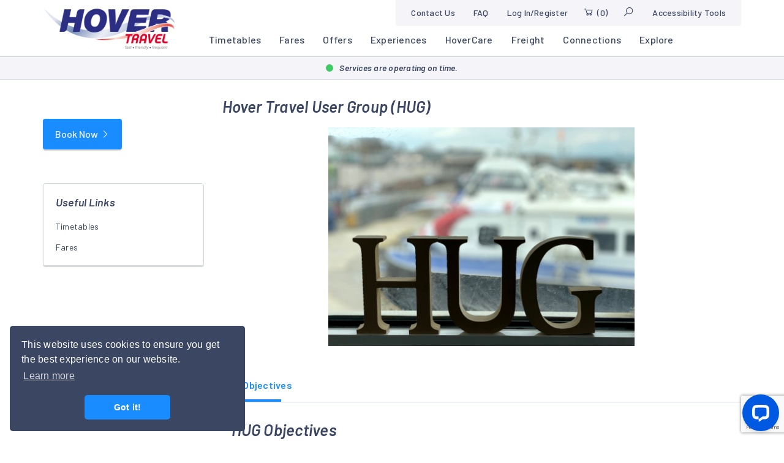

--- FILE ---
content_type: text/html; charset=utf-8
request_url: https://www.hovertravel.co.uk/hover-user-group/
body_size: 17161
content:




<!DOCTYPE html>

<html lang="en">
<head>
  
  <title>Hover User Group | Hovertravel Isle of Wight Ferry</title>
<meta name="description" content="Have your say and contribute to service improvements, search and follow The Hovertravel User Group account - @HovertravelHUG - your opinion matters!"/>
<meta name="og:url" content="https://www.hovertravel.co.uk/company/our-user-group-hug/"/>
<link rel="canonical" href="https://www.hovertravel.co.uk/company/our-user-group-hug/"/>


  <meta charset="UTF-8">
  <meta name="viewport" content="width=device-width, user-scalable=yes, initial-scale=1.0, minimum-scale=1.0">
  <meta http-equiv="X-UA-Compatible" content="ie=edge">
  <meta name="google-site-verification" content="CGUlG2vqcKSJWhC1Exr0mMnt_5_teOsecxUny2GlUWM">
  <meta name="format-detection" content="telephone=no">
  <link rel="apple-touch-icon" sizes="76x76" href="/apple-touch-icon.png">
  <link rel="icon" href="/favicon.ico">
  <link rel="manifest" href="/site.webmanifest">
  <link rel="mask-icon" color="#e5007e" href="/safari-pinned-tab.svg">
  <meta name="msapplication-TileColor" content="#e5007e">
  <meta name="theme-color" content="#ffffff">
  <link rel="stylesheet" href="/css/line-awesome.min.css?v=HoY49gVXW9M11J76leFlrffvBt2o42dmGsJRego6lrQ">
  <link rel="stylesheet" href="https://cdnjs.cloudflare.com/ajax/libs/tiny-slider/2.9.4/tiny-slider.css">
    <link rel="stylesheet" href="https://cdn.jsdelivr.net/npm/vanilla-calendar-pro@latest/build/vanilla-calendar.min.css">
  <link rel="stylesheet" href="/css/main.min.css?v=e6poW20e2Qtpu58Anchw0mDyB1WkScmmC8tkJFDpqaI" />
  <script src="/Scripts/polyfills/promise.polyfill-min.js?v=tv2whs3CDbyhCQYtA35mngrvHp5rErbovElfq5u_Ybo"></script>
  <script src="/Scripts/polyfills/fetch.umd.js?v=4cx1chzpeu36IyrDiJWtHQmVmLxRMjxHykrEqop0Dzo"></script>
  <script src="/Scripts/polyfills/dispatchevent.js?v=eUrqnPopKS9i8Y8IfnbJADKNm4-ItdoXamvB8f_XCKQ"></script>
  <script src="/Scripts/polyfills/element-remove.js?v=N50TiDpr4pkpJOYG4IVF0Ygp4PzPsABrl832GsKsHrU"></script>
  <script src="/Scripts/polyfills/url-polyfill.min.js?v=uV-oqpURiFUEg9h1Rjxs6sKqzFekp_JNRpuyim6H_K8"></script>

  <script async="" src="/Scripts/lazysizes.min.js?v=q8wFXvWeqetqYzFiYdg-jgwB4wHVo4tLIKwbNucNv7Y"></script>

  
  
<script>(function(w,d,s,l,i){w[l]=w[l]||[];w[l].push({'gtm.start':new Date().getTime(),event:'gtm.js'});var f=d.getElementsByTagName(s)[0],j=d.createElement(s),dl=l!='dataLayer'?'&l='+l:'';j.async=true;j.src='https://www.googletagmanager.com/gtm.js?id='+i+dl;f.parentNode.insertBefore(j,f);})(window,document,'script','dataLayer','GTM-54B253C');</script>
  
<script type="text/javascript">
    var serviceUrl = "//api.reciteme.com/asset/" + "js?key=";
    var serviceKey = "274f49efb89af34fa2b12bb0a6496a99f4e99585";
    var options = {};  
    var autoLoad = false;
    var enableFragment = "#reciteEnable";

    function _reciteLoaded() {
        // When the ReciteMe library is loaded.            
        Recite.Event.subscribe("Controls:loaded", function () {
            // When the Toolbar is shown.                
            if (window.location.pathname === '/payment') {
                // If the web path is not allowed.                    
                Recite.disable(true);
                // Disable ReciteMe, this will save this setting and reload the page with it off.                
            }
        });
    }

    var loaded = [], frag = !1; window.location.hash === enableFragment && (frag = !0); function loadScript(c, b) { var a = document.createElement("script"); a.type = "text/javascript"; a.readyState ? a.onreadystatechange = function () { if ("loaded" == a.readyState || "complete" == a.readyState) a.onreadystatechange = null, void 0 != b && b() } : void 0 != b && (a.onload = function () { b() }); a.src = c; document.getElementsByTagName("head")[0].appendChild(a) } function _rc(c) { c += "="; for (var b = document.cookie.split(";"), a = 0; a < b.length; a++) { for (var d = b[a]; " " == d.charAt(0);)d = d.substring(1, d.length); if (0 == d.indexOf(c)) return d.substring(c.length, d.length) } return null } function loadService(c) { for (var b = serviceUrl + serviceKey, a = 0; a < loaded.length; a++)if (loaded[a] == b) return; loaded.push(b); loadScript(serviceUrl + serviceKey, function () { "function" === typeof _reciteLoaded && _reciteLoaded(); "function" == typeof c && c(); Recite.load(options); Recite.Event.subscribe("Recite:load", function () { Recite.enable() }) }) } "true" == _rc("Recite.Persist") && loadService(); if (autoLoad && "false" != _rc("Recite.Persist") || frag) document.addEventListener ? document.addEventListener("DOMContentLoaded", function (c) { loadService() }) : loadService();

    document.addEventListener("DOMContentLoaded",
        function() {
            document.querySelector(".reciteme").addEventListener("click",
                function() {
                    loadService();
                    return false;
                });

            document.querySelectorAll(".recite-me-flag")
                .forEach(function(x) {
                    x.addEventListener("click",
                        function () {
                            Recite.Preferences.set("language", "es");
                            Recite.Language.Translate.translate(document, "es");
                            return false;
                        });
                });
        });
</script>


  <script src="/App_Plugins/UmbracoForms/Assets/promise-polyfill/dist/polyfill.min.js?v=13.4.2" type="application/javascript"></script><script src="/App_Plugins/UmbracoForms/Assets/aspnet-client-validation/dist/aspnet-validation.min.js?v=13.4.2" type="application/javascript"></script> 
</head>
<body>
  
<noscript><iframe src="https://www.googletagmanager.com/ns.html?id=GTM-54B253C" height="0" width="0" style="display:none;visibility:hidden"></iframe></noscript>



<header class="header header--has-status">
  <div class="container">
      <div class="logo-container">
        <a href="/">
          <img class="site-logo" src="/media/2740/logo-transparent.png" title="Hovertravel Logo" alt="Hovertravel Logo">
        </a>
      </div>

    <div>


<nav class="nav nav--is-collapsable">
  <ul class="nav__list">
      <li class="-has-sub-nav">
        <a href="/timetables/">Timetables</a>

          <input id="nav__Timetables" name="nav__Timetables" type="checkbox">
          <label class="nav__list__switch-mob" for="nav__Timetables"></label>
          <label class="nav__list__back" for="nav__Timetables"><span class="la la-arrow-left"></span> Back</label>
          <ul>
            <li class="nav__list__overview-mob">
              <a href="/timetables/">Timetables</a>
            </li>
            
              <li>
                <a href="/interactive-timetable/">Interactive Timetable</a>
              </li>
              <li>
                <a href="/timetables/">Timetables</a>
              </li>
              <li>
                <a href="/timetables/late-flights/">Late Flights</a>
              </li>
          </ul>
      </li>
      <li class="-has-sub-nav">
        <a href="/fares/">Fares</a>

          <input id="nav__Fares" name="nav__Fares" type="checkbox">
          <label class="nav__list__switch-mob" for="nav__Fares"></label>
          <label class="nav__list__back" for="nav__Fares"><span class="la la-arrow-left"></span> Back</label>
          <ul>
            <li class="nav__list__overview-mob">
              <a href="/fares/">Fares</a>
            </li>
            
              <li>
                <a href="/fares/standard-fares/">Standard Fares</a>
              </li>
              <li>
                <a href="/fares/family-flyer-fares/">Family Flyer Fares</a>
              </li>
              <li>
                <a href="/fares/afternoon-flyer-fares/">Afternoon Flyer Fares</a>
              </li>
              <li>
                <a href="/fares/patient-and-visitor-to-patient-fares/">Patient and Visitor to Patient Fares</a>
              </li>
              <li>
                <a href="/fares/hoverblue-island-local-resident-fares/">HoverBlue Island &amp; Local Resident Fares</a>
              </li>
              <li>
                <a href="/fares/concessionary-fares/">Concessionary Fares</a>
              </li>
              <li>
                <a href="/fares/combo-tickets/">Combo Tickets</a>
              </li>
              <li>
                <a href="/fares/regular-traveller-fares/">Regular Traveller Fares</a>
              </li>
              <li>
                <a href="/fares/group-fares/">Group Fares</a>
              </li>
              <li>
                <a href="/fares/merchandise/">Merchandise</a>
              </li>
          </ul>
      </li>
      <li class="-has-sub-nav">
        <a href="/offers/">Offers</a>

          <input id="nav__Offers" name="nav__Offers" type="checkbox">
          <label class="nav__list__switch-mob" for="nav__Offers"></label>
          <label class="nav__list__back" for="nav__Offers"><span class="la la-arrow-left"></span> Back</label>
          <ul>
            <li class="nav__list__overview-mob">
              <a href="/offers/">Offers</a>
            </li>
            
              <li>
                <a href="/offers/">Offers</a>
              </li>
              <li>
                <a href="/offers/ways-to-save/">Ways to Save</a>
              </li>
          </ul>
      </li>
      <li class="-has-sub-nav">
        <a href="/experiences/">Experiences</a>

          <input id="nav__Experiences" name="nav__Experiences" type="checkbox">
          <label class="nav__list__switch-mob" for="nav__Experiences"></label>
          <label class="nav__list__back" for="nav__Experiences"><span class="la la-arrow-left"></span> Back</label>
          <ul>
            <li class="nav__list__overview-mob">
              <a href="/experiences/">Experiences</a>
            </li>
            
              <li>
                <a href="/experiences/hovercraft-experience-flight/">Hovercraft Experience Flight</a>
              </li>
              <li>
                <a href="/experiences/behind-the-scenes-tour/">Behind the Scenes Tour</a>
              </li>
              <li>
                <a href="/experiences/private-charters/">Private Charters</a>
              </li>
          </ul>
      </li>
      <li class="-has-sub-nav">
        <a href="/hovercare/">HoverCare</a>

          <input id="nav__HoverCare" name="nav__HoverCare" type="checkbox">
          <label class="nav__list__switch-mob" for="nav__HoverCare"></label>
          <label class="nav__list__back" for="nav__HoverCare"><span class="la la-arrow-left"></span> Back</label>
          <ul>
            <li class="nav__list__overview-mob">
              <a href="/hovercare/">HoverCare</a>
            </li>
            
              <li>
                <a href="/hovercare/accessible-travel/">Accessible Travel</a>
              </li>
              <li>
                <a href="/hovercare/wheelchair-passengers/">Wheelchair Passengers</a>
              </li>
              <li>
                <a href="/hovercare/hovercare-card/">HoverCare Card</a>
              </li>
              <li>
                <a href="/hovercare/try-before-you-fly-events/">Try Before You Fly Events</a>
              </li>
              <li>
                <a href="/hovercare/hidden-disabilities/">Hidden Disabilities</a>
              </li>
              <li>
                <a href="/hovercare/sensory-journey-guide/">Sensory Journey Guide</a>
              </li>
          </ul>
      </li>
      <li class="-has-sub-nav">
        <a href="/freight/">Freight</a>

          <input id="nav__Freight" name="nav__Freight" type="checkbox">
          <label class="nav__list__switch-mob" for="nav__Freight"></label>
          <label class="nav__list__back" for="nav__Freight"><span class="la la-arrow-left"></span> Back</label>
          <ul>
            <li class="nav__list__overview-mob">
              <a href="/freight/">Freight</a>
            </li>
            
              <li>
                <a href="/freight/cross-solent-parcel-delivery/">Cross Solent Parcel Delivery</a>
              </li>
              <li>
                <a href="/freight/isle-of-wight-next-day-delivery/">Isle of Wight Next Day Delivery</a>
              </li>
          </ul>
      </li>
      <li class="-has-sub-nav">
        <a href="/connections/">Connections</a>

          <input id="nav__Connections" name="nav__Connections" type="checkbox">
          <label class="nav__list__switch-mob" for="nav__Connections"></label>
          <label class="nav__list__back" for="nav__Connections"><span class="la la-arrow-left"></span> Back</label>
          <ul>
            <li class="nav__list__overview-mob">
              <a href="/connections/">Connections</a>
            </li>
            
              <li>
                <a href="/connections/car-parking/">Car Parking</a>
              </li>
              <li>
                <a href="/connections/hoverbus/">HoverBus</a>
              </li>
              <li>
                <a href="/connections/southern-vectis/">Southern Vectis</a>
              </li>
              <li>
                <a href="/connections/national-rail/">National Rail</a>
              </li>
              <li>
                <a href="/connections/island-line-rail/">Island Line Rail</a>
              </li>
              <li>
                <a href="/connections/national-express/">National Express</a>
              </li>
              <li>
                <a href="/connections/car-hire-enterprise-car-club/">Car Hire - Enterprise Car Club</a>
              </li>
              <li>
                <a href="/connections/daisy-ring-bus/">Daisy Ring Bus</a>
              </li>
              <li>
                <a href="/connections/stagecoach-route-18-bus/">Stagecoach Route 18 Bus</a>
              </li>
          </ul>
      </li>
      <li class="-has-sub-nav">
        <a href="/explore/">Explore</a>

          <input id="nav__Explore" name="nav__Explore" type="checkbox">
          <label class="nav__list__switch-mob" for="nav__Explore"></label>
          <label class="nav__list__back" for="nav__Explore"><span class="la la-arrow-left"></span> Back</label>
          <ul>
            <li class="nav__list__overview-mob">
              <a href="/explore/">Explore</a>
            </li>
            
              <li>
                <a href="/explore/hoverexplore-isle-of-wight/">HoverExplore Isle of Wight</a>
              </li>
              <li>
                <a href="/explore/hoverexplore-portsmouth-southsea/">HoverExplore Portsmouth &amp; Southsea</a>
              </li>
              <li>
                <a href="/explore/hover-days/">Hover Days</a>
              </li>
          </ul>
      </li>

    <li class="nav__list__more hide">
      <input id="nav__list__more" name="nav__list__more" type="checkbox">
      <label for="nav__list__more">More</label>
      <label class="nav__list__back" for="nav__list__more"><span class="la la-arrow-left"></span> Back</label>
      <ul></ul>
    </li>
   </ul>

  <div class="nav__width-calc container"></div>
</nav>

        <div class="header__access-links">
          <nav class="nav">
            <ul class="nav__list">

                <li>
                  <a href="/company/contact-us/">Contact Us</a>
                </li>
                <li>
                  <a href="/faqs/">FAQ</a>
                </li>

                <li>
<a href="/myhoveraccount?v=XdrUYuKk" title="Login or register for a MyHover account">Log In/Register</a>                </li>

              
                <li class="nav__basket">
                  <a href="/basket" title="View your basket"><span class="label">Basket</span><span class="la la-shopping-cart"></span><span class="count">0</span></a>
                </li>
              <li class="nav__search">
                <a href="/" aria-label="Site search" data-modal=".site-search" data-modal-title="Search our website" data-modal-theme="hoist" data-modal-size="modal--wide" data-modal-height="modal--height-auto"><span class="la la-search"></span></a>
              </li>
                <li>
                  <a class="reciteme" title="Use accessibility tools to help view the Hovertravel website" href="javascript:void(0)">Accessibility Tools</a>
                </li>
            </ul>
          </nav>
        </div>
    </div>
  </div>

  <div class="burger-icon">
    <input id="menu" name="menu" type="checkbox" />
    <label for="menu">
      <span class="burger"></span>
      <span class="menu"></span>
    </label>
    <label for="menu" class="burger-icon__bg-cover"></label>
  </div>

<div class="status status--two">
  <div class="container">
    <div class="status__indicator"></div>
    Services are operating on time. 
  </div>
</div>



  <div class="header__search-wrap site-search" data-modal-content>
    <div class="modal-content">
      <form action="/site-search" class="form-keyword-search" method="get">
        <div class="accordion">
          <input id="searchRootId" name="id" type="hidden" value="6956" />
          <div class="form-group">
            <label class="label  hide">Text Box</label>
            <div class="inner inline-button">
              <input id="query" name="query" class="form-control " placeholder="Search by event, attraction, ticket type, timetable etc..." value="">
              <button class="button">Search</button>
            </div>
          </div>
        </div>
      </form>
    </div>
  </div>
</header>


  

  
<main class="page-content page-content-builder">
    



<div class="container">
  <div class="row reverse">
    


    <div class="col-md-9 column">
      


<div class="text-block">
    <h1 class="text-block__title">Hover Travel User Group (HUG)</h1>
    <div class="text-block__title-sub"></div>

    <div class="text-block__text">
        
    </div>
</div>


<div class="text-block">
    <div class="text-block__title"></div>
    <div class="text-block__title-sub"></div>

    <div class="text-block__text">
        <p style="text-align: center;"><img src="/media/3003/21-04-30-hug-web-image.jpg?rmode=max&amp;width=500" alt="Wooden letters spelling HUG" width="500" height="357"></p>
    </div>
</div>


<div class="pane-wrap" data-tablist-name="ad8235e4-cc1b-47df-8558-aaf105761ea1">
    <div class="list-tabs" data-tabs="ad8235e4-cc1b-47df-8558-aaf105761ea1">
        <ul class="tabs">
                <li class="tab active" data-target="0"><span class="text">HUG Objectives</span></li>
            <li class="line" style="width: 96px; left: 15px;"></li>
        </ul>
    </div>
    <div class="panes">
            <div data-tab-value="0" class="pane pane--active">
                




  <div class="container">
    <div class="row reverse">
      


    <div class="col-md-12 column">
      


<div class="text-block">
    <h2 class="text-block__title">HUG Objectives</h2>
    <div class="text-block__title-sub"></div>

    <div class="text-block__text">
        <p>The aims of the HUG are to listen, learn and share by working towards the following objectives:</p>
<ul>
<li>To put forward recommendations to Hovertravel for improvements to products and services suggested by users</li>
<li>To act as a channel in reporting back to Hovertravel customers on their views and suggestions and to exchange information freely</li>
<li>To promote awareness of the value of user groups to the community and all users</li>
<li>To facilitate communication among members and the community</li>
</ul>
    </div>
</div>


<div class="text-block">
    <div class="text-block__title">HUG Guidance</div>
    <div class="text-block__title-sub"></div>

    <div class="text-block__text">
        <ul>
<li>This forum is for customers of Hovertravel only</li>
<li>We are looking for suggestions and questions which will improve the Hovertravel experience</li>
<li>No abusive language or bullying will be tolerated but we want to hear constructive observations from our customers about their experiences with Hovertravel.</li>
</ul>
    </div>
</div>


<div class="text-block">
    <h2 class="text-block__title">HUG Meeting Minutes</h2>
    <div class="text-block__title-sub"></div>

    <div class="text-block__text">
        <p><strong><a href="/media/2491/hovertravel-hug-minutes-5th-may-2020-1.pdf" title="Hovertravel HUG Minutes 5Th May 2020 (1)">5th May 2020 Zoom Meeting</a></strong></p>
<p><a href="/media/2742/hovertravel-hug-minutes-25th-june-2020.pdf" title="Hovertravel HUG Minutes 25Th June 2020"><strong>25th June 2020 Zoom Meeting</strong></a><strong>&nbsp;</strong></p>
<p><a href="/media/2743/hovertravel-hug-minutes-27th-august-2020.pdf" title="Hovertravel HUG Minutes 27Th August 2020"><strong>27th August 2020 Zoom Meeting</strong></a></p>
<p><a href="/media/2744/hovertravel-hug-minutes-12th-november-2020.pdf" title="Hovertravel HUG Minutes 12Th November 2020"><strong>12th November 2020 Zoom Meeting</strong></a></p>
<p><a href="/media/3004/hug-it-thursday-10-dec-2020.pdf" title="HUG IT Thursday 10 Dec 2020"><strong>10th December 2020 Zoom Meeting</strong></a></p>
<p><a href="/media/2995/hovertravel-hug-minutes-22nd-april-2021.pdf" title="Hovertravel HUG Minutes 22Nd April 2021"><strong>22nd April 2021 Zoom Meeting</strong></a></p>
<p><a rel="noopener" href="/media/3124/hovertravel-hug-minutes-21st-july-2021.pdf" target="_blank" title="Hovertravel HUG Minutes 21St July 2021"><strong>21st July 2021 Zoom Meeting</strong></a></p>
<p><strong><a href="/media/3273/hovertravel-hug-minutes-4th-nov-2021.pdf" title="HUG Minutes 4th Nov 2021">4th November 2021 Zoom Meeting</a></strong></p>
<p><a href="/media/3565/04-hovertravel-hug-minutes-24th-march-2022.pdf" title="04 Hovertravel HUG Minutes 24Th March 2022"><strong>24th March 2022 Teams Meeting</strong></a></p>
<p><a href="/media/fijdb4tx/hovertravel-hug-minutes-3rd-nov-2022.pdf" title="Hovertravel Hug Minutes 3Rd Nov 2022"><strong>3rd November 2022 Teams Meeting</strong></a></p>
<p><a rel="noopener" href="/media/vvljysc0/hug-minutes-2nd-march-23.pdf" target="_blank" title="Hug Minutes 2Nd March 23"><strong>2nd March 2023 Solent Views</strong></a></p>
<p><strong><a href="https://hovertravel.co.uk/media/fkxbfuvi/hovertravel-hug-minutes-23rd-sept-2024.pdf">23rd September 2024 Teams Meeting</a></strong></p>
    </div>
</div>

    </div>


    </div>
  </div>






            </div>
    </div>
</div>


<div class="text-block">
    <h2 class="text-block__title">Join HUG</h2>
    <div class="text-block__title-sub"></div>

    <div class="text-block__text">
        <p>If you would like to take part in our HUG meetings as a personal or business user, simply submit the below form and one of the team will be in contact. </p>
    </div>
</div>








    <div id="umbraco_form_a2deed4d80f04b538d3bf301f53594d3" class="umbraco-forms-form hug umbraco-forms-">

<form action="/hover-user-group/" enctype="multipart/form-data" id="form3b6867d297fd44d8b4d2d7acdcc475f6" method="post"><input data-val="true" data-val-required="The FormId field is required." name="FormId" type="hidden" value="a2deed4d-80f0-4b53-8d3b-f301f53594d3" /><input data-val="true" data-val-required="The FormName field is required." name="FormName" type="hidden" value="HUG" /><input data-val="true" data-val-required="The RecordId field is required." name="RecordId" type="hidden" value="00000000-0000-0000-0000-000000000000" /><input name="PreviousClicked" type="hidden" value="" /><input name="Theme" type="hidden" value="" />            <input type="hidden" name="FormStep" value="0" />
            <input type="hidden" name="RecordState" value="Q2ZESjhPOWE1SE8tZl9WTHYzR2FGeU90ellDNy1SOUpUdi0yQ0g0ZENNQ1BOLTR3TjRuM05QTUhFcEVlelhJd3pTWXRQa2FJUmhsaGdHU0o1UkY0dUVRbmVIVjhISDFMZkhxZWUyZVRUVGhwd2QzQkZyZUZrajFZRHNkbnNSeW9JSXNWNkE=" />










<div class="umbraco-forms-page form-horizontal form-wrap has-border has-box-shadow" id="2f155593-98b9-41d1-a06b-8ce0e3e1dd75">




    <div class="form-wrap__group-wrap" id="ae3de8ae-6de6-41e6-bf54-f56d3964c4b6">


      <div class="form-row">

          <div class="umbraco-forms-container  col-md-12">

              <div class="form-group  form-group--required " >

                                                    <label for="3ac16c77-c4d7-48c5-d026-d3bbe85b9c5e" class="label">
                    Name
                                                    </label>



                
<input type="text" 
       name="3ac16c77-c4d7-48c5-d026-d3bbe85b9c5e" 
       id="3ac16c77-c4d7-48c5-d026-d3bbe85b9c5e" 
       class="form-control" 
       value="" 
       maxlength="500"
       data-val="true" data-val-required="Please provide a value for Name"/>



<span class="field-validation-valid" data-valmsg-for="3ac16c77-c4d7-48c5-d026-d3bbe85b9c5e" data-valmsg-replace="true"></span>

                                        </div>
              <div class="form-group  form-group--required " >

                                                    <label for="6ece9285-d320-45fc-a5aa-ee698356d7eb" class="label">
                    E-mail Address
                                                    </label>



                
<input type="text" 
       name="6ece9285-d320-45fc-a5aa-ee698356d7eb" 
       id="6ece9285-d320-45fc-a5aa-ee698356d7eb" 
       class="form-control" 
       value="" 
       maxlength="500"
       data-val="true" data-val-required="Please provide a value for E-mail Address"/>



<span class="field-validation-valid" data-valmsg-for="6ece9285-d320-45fc-a5aa-ee698356d7eb" data-valmsg-replace="true"></span>

                                        </div>
              <div class="form-group  form-group--required " >

                                                    <label for="983bf2c2-fb4e-4262-9d39-0979ff02a481" class="label">
                    What type of user best describes you?
                                                    </label>



                

<div class="flag-wrap -row" id="983bf2c2-fb4e-4262-9d39-0979ff02a481">
    <label class="flag">
      <input type="checkbox"
           class="form-control"
           name="983bf2c2-fb4e-4262-9d39-0979ff02a481" id="983bf2c2-fb4e-4262-9d39-0979ff02a481 _0" value="Business"
           data-val="true" data-val-requiredlist="Please provide a value for What type of user best describes you?"/>
      <span class="icon icon-c icon-c-check"></span>
      <span class="text">Business</span>
    </label>
    <label class="flag">
      <input type="checkbox"
           class="form-control"
           name="983bf2c2-fb4e-4262-9d39-0979ff02a481" id="983bf2c2-fb4e-4262-9d39-0979ff02a481 _1" value="Leisure"
           data-val="true" data-val-requiredlist="Please provide a value for What type of user best describes you?"/>
      <span class="icon icon-c icon-c-check"></span>
      <span class="text">Leisure</span>
    </label>
    <label class="flag">
      <input type="checkbox"
           class="form-control"
           name="983bf2c2-fb4e-4262-9d39-0979ff02a481" id="983bf2c2-fb4e-4262-9d39-0979ff02a481 _2" value="Commuter"
           data-val="true" data-val-requiredlist="Please provide a value for What type of user best describes you?"/>
      <span class="icon icon-c icon-c-check"></span>
      <span class="text">Commuter</span>
    </label>
</div>


<span class="field-validation-valid" data-valmsg-for="983bf2c2-fb4e-4262-9d39-0979ff02a481" data-valmsg-replace="true"></span>

                                        </div>
              <div class="form-group   " >

                                                    <label for="52bd407e-6d18-4a2a-8fee-94ddbee666e4" class="label">
                    What company do you represent? (If applicable)
                                                    </label>



                
<input type="text" 
       name="52bd407e-6d18-4a2a-8fee-94ddbee666e4" 
       id="52bd407e-6d18-4a2a-8fee-94ddbee666e4" 
       class="form-control" 
       value="" 
       maxlength="500"
       />



<span class="field-validation-valid" data-valmsg-for="52bd407e-6d18-4a2a-8fee-94ddbee666e4" data-valmsg-replace="true"></span>

                                        </div>
              <div class="form-group  form-group--required " >

                                                    <label for="ecf831e6-42bd-4e9b-a905-ea5862464c53" class="label">
                    Consent for storing submitted data
                                                    </label>



                
<div class="radiobuttonlist dataconsent" id="ecf831e6-42bd-4e9b-a905-ea5862464c53">

  <input type="radio" name="ecf831e6-42bd-4e9b-a905-ea5862464c53" id="ecf831e6-42bd-4e9b-a905-ea5862464c53_Accept" value="true"
          data-val="true" data-val-requiredlist="Consent is required to store and process the data in this form."   />
  <label for="ecf831e6-42bd-4e9b-a905-ea5862464c53_Accept">Yes, I give permission to store and process my data</label>
  <br />

  <input type="radio" name="ecf831e6-42bd-4e9b-a905-ea5862464c53" id="ecf831e6-42bd-4e9b-a905-ea5862464c53_Decline" value="false"
          data-val="true" data-val-requiredlist="Consent is required to store and process the data in this form."  />
     <label for="ecf831e6-42bd-4e9b-a905-ea5862464c53_Decline">No, I don&#x27;t consent to storing and processing my data</label> 
</div>


<span class="field-validation-valid" data-valmsg-for="ecf831e6-42bd-4e9b-a905-ea5862464c53" data-valmsg-replace="true"></span>

                                        </div>
              <div class="form-group   " >




                
        <input type="hidden" id="5f9a964d-c74f-4a89-9ea8-6a2c11f69e55" name="5f9a964d-c74f-4a89-9ea8-6a2c11f69e55" data-alias="g-recaptcha-response" />
        <script>
            (function (window, document) {
                document.addEventListener('DOMContentLoaded', function () {
                    const hiddenField = document.getElementById('5f9a964d-c74f-4a89-9ea8-6a2c11f69e55');
                    const submitButton = hiddenField.form.querySelector('[type=submit]');
                    submitButton.setAttribute('disabled', 'disabled');

                    window.grecaptcha.enterprise.ready(async () => {
                        async function timerFunction() {
                            const token = await grecaptcha.enterprise.execute('6LeHeSErAAAAAPJdKRDlWRYedWcEGyQn0__2e0m4', { action: 'umbracoform_submit' });
                            hiddenField.value = token;
                        }

                        // First token load
                        await timerFunction();
                        submitButton.removeAttribute('disabled');

                        // Schedule renewal
                        setInterval(timerFunction, 60 * 1000);
                    });
                });
            })(window, document);
        </script>


<span class="field-validation-valid" data-valmsg-for="5f9a964d-c74f-4a89-9ea8-6a2c11f69e55" data-valmsg-replace="true"></span>

                                        </div>

          </div>
      </div>

    </div>

  <div style="display: none">
    <input type="text" name="a2deed4d-80f0-4b53-8d3b-f301f53594d3" />
  </div>


  <div class="form-wrap__footer">

      <button type="submit" class="button gap-left" name="__next">
        Submit
      </button>
  </div>
</div>

<input name="__RequestVerificationToken" type="hidden" value="CfDJ8O9a5HO-f_VLv3GaFyOtzYBaXL72rDT6CSYi3vtvHy3tAaNoaMcw0mw9xiLEuffZH_j3BKDhS0EBTCSRom_4wxzkvGZOKZUY0Zn2usyK6FCeEruSmhkJRfkRFmG0vAqQ2qKfGeCx9VQ-CQ8JE1ZwWNM" /><input name="ufprt" type="hidden" value="CfDJ8O9a5HO-f_VLv3GaFyOtzYCpMP67C0DnuTZwWANKp8ht-iLKHOOClcif_tATKidvsPbrPOb3PcP60bhzQhf_gqxfe9vMK9NEi9Q36PX0tZbYjZtsPUGmhLWesrQ3SgFM5FihYLJy7ElFVdRHNA5VRQ0" /></form>




<div class="umbraco-forms-form-config"
     style="display: none"
     data-id="a2deed4d80f04b538d3bf301f53594d3"
     data-serialized-page-button-conditions="{}"
     data-serialized-fieldset-conditions="{}"
     data-serialized-field-conditions="{}"
     data-serialized-fields-not-displayed="{}"
     data-trigger-conditions-check-on="change"
     data-form-element-html-id-prefix=""></div>

<script defer="defer" src="https://www.google.com/recaptcha/enterprise.js?render=6LeHeSErAAAAAPJdKRDlWRYedWcEGyQn0__2e0m4&amp;v=13.4.2" type="application/javascript"></script><script defer="defer" src="/App_Plugins/UmbracoForms/Assets/themes/default/umbracoforms.min.js?v=13.4.2" type="application/javascript"></script><link href="/App_Plugins/UmbracoForms/Assets/themes/default/style.min.css?v=13.4.2" rel="stylesheet" />    </div>

    </div>


    <div class="col-md-3 column">
      


<div class="text-block">
    <div class="text-block__title"></div>
    <div class="text-block__title-sub"></div>

    <div class="text-block__text">
        <p> </p>


<button class="button"
data-modal=".main-search"
data-modal-title="Book Now"
onclick="loadCrossingsScriptsAndInitialize()">
    Book Now
    <span class="icon la la-angle-right"></span>
</button>


    <div class="header__search-wrap main-search" data-modal-content>
        <div class="form-homepage-search--inverted">
            <div style="height: 400px" class="colour-text-neutral" data-loader="">
                <div class="loading loading--has-min-height">
                    <span class="loading__icon icon-c icon-c-spinner"></span>
                    <div class="loading__text">Loading</div>
                </div>
            </div>
            
<input name="InfantId" type="hidden" data-infant-id="4">
<input name="AdultIds" type="hidden" data-adult-ids="1,3,6">


<form class="search-form" action="/results" style="display: none;" method="post" data-infant-validation-message="Infants must be booked with an accompanying passenger">
  <input name="discountCode" type="hidden">
  <div>
    <div class="large-select-list">
      <select name="route"></select>
      <div id="routeSelect" class="large-select form-group" data-initial-value="Portsmouth to Isle of White" data-fs-mob="false" data-select-type="list" data-autoload="false">
        <div class="label">Route</div>
        <div class="large-select__inner">
          <div class="large-select__value">&nbsp;</div>
          <div class="large-select__icon"><span class="la la-angle-down"></span></div>
        </div>
      </div>
      <div class="large-select__lower-options" data-select-content>
        <ul data-list></ul>
      </div>
    </div>
  </div>
  <div>
    <div class="form-group">
      <div class="label hide"></div>
      <div class="flag-wrap -row type-select">
        <label class="flag" data-type="oneway">
          <input name="searchType" value="oneway" type="radio">
          <span class="icon"></span>
          <span class="text">One Way</span>
        </label>
        <label class="flag" data-type="return">
          <input name="searchType" value="return" type="radio" checked="checked">
          <span class="icon"></span>
          <span class="text">Return</span>
        </label>
      </div>

    </div>
  </div>
  <div class="direction-oneway">

    <div class="date-time-picker">
      <div class="date-time-picker__date">
        <div data-select-wrap>
          <input name="outboundDate" type="hidden">
          <div class="large-select form-group" data-fs-mob="true" data-select-type="datetime-date" data-autoload="false">
            <div class="label">Outbound</div>
            <div class="large-select__inner">
              <div class="large-select__value">&nbsp;</div>
              <div class="large-select__icon"><span class="la la-calendar"></span></div>
            </div>
          </div>
          <div class="date-picker" data-select-content>
            <!-- open -->
            <div class="date-popup align-bottom">
              <div class="date-popup__upper">
                <button class="cancel" data-calendar-done>Cancel</button>
                <span class="date-popup__upper__title">Outbound</span>
                <button class="done" data-calendar-done>Done</button>
              </div>
              <div data-calendar-insert></div>
            </div>
          </div>
        </div>
      </div>
      <div class="date-time-picker__time">
        <div class="large-select form-group" data-fs-mob="true" data-select-type="datetime-time" data-autoload="false">
          <div class="label">Time</div>
          <div class="large-select__inner">
            <div class="large-select__value">&nbsp;</div>
            <div class="large-select__icon"><span class="la la-clock-o"></span></div>
          </div>
        </div>
        <div class="time-picker" data-select-content>
          <div class="time-popup__upper">
            <button type="button" class="cancel" data-calendar-done>Cancel</button>
            <span class="time-popup__upper__title">Outbound</span>
            <button type="button" class="done" data-calc-totals>Done</button>
          </div>
          <div class="time-popup__selected-date" data-time-picker-date>&nbsp;</div>
          <div class="form-row" data-ignore>
            <div class="form-group custom-select has-icon" data-autoload="false">
              <label class="label">Hours</label>
              <div class="inner">
                <select class="form-control remove-input-controls" name="outboundHour" data-select-hours>
                  <option value="00">00</option>
                  <option value="01">01</option>
                  <option value="02">02</option>
                  <option value="03">03</option>
                  <option value="04">04</option>
                  <option value="05">05</option>
                  <option value="06">06</option>
                  <option value="07">07</option>
                  <option value="08">08</option>
                  <option value="09">09</option>
                  <option value="10">10</option>
                  <option value="11">11</option>
                  <option value="12">12</option>
                  <option value="13">13</option>
                  <option value="14">14</option>
                  <option value="15">15</option>
                  <option value="16">16</option>
                  <option value="17">17</option>
                  <option value="18">18</option>
                  <option value="19">19</option>
                  <option value="20">20</option>
                  <option value="21">21</option>
                  <option value="22">22</option>
                  <option value="23">23</option>
                </select>
                <span class="icon la la-angle-down"></span>
              </div>
            </div>
            <div class="form-group custom-select has-icon" data-autoload="false">
              <label class="label">Minutes</label>
              <div class="inner">
                <select class="form-control remove-input-controls" name="outboundMinute" data-select-minutes>
                    <option value="00">00</option>
                    <option value="05">05</option>
                    <option value="10">10</option>
                    <option value="15">15</option>
                    <option value="20">20</option>
                    <option value="25">25</option>
                    <option value="30">30</option>
                    <option value="35">35</option>
                    <option value="40">40</option>
                    <option value="45">45</option>
                    <option value="50">50</option>
                    <option value="55">55</option>
                </select>
                <span class="icon la la-angle-down"></span>
              </div>
            </div>
          </div>
          <button class="button calc-button" data-calc-totals onclick="(typeof _220204212501 === 'object') ? _220204212501.SearchBoxValidationCallback.invoke('Crossing') : SearchBoxValidationCallback.invoke('Crossing');">Done</button>
        </div>
      </div>
    </div>
  </div>
  <div class="direction-return">

    <div class="date-time-picker">
      <div class="date-time-picker__date">
        <div data-select-wrap>
          <input name="inboundDate" type="hidden">
          <div class="large-select form-group" data-fs-mob="true" data-select-type="datetime-date" data-autoload="false">
            <div class="label">Inbound</div>
            <div class="large-select__inner">
              <div class="large-select__value">&nbsp;</div>
              <div class="large-select__icon"><span class="la la-calendar"></span></div>
            </div>
          </div>
          <div class="date-picker" data-select-content>
            <!-- open -->
            <div class="date-popup align-bottom">
              <div class="date-popup__upper">
                <button class="cancel" data-calendar-done>Cancel</button>
                <span class="date-popup__upper__title">Inbound</span>
                <button class="done" data-calendar-done>Done</button>
              </div>
              <div data-calendar-insert></div>
            </div>
          </div>
        </div>
      </div>
      <div class="date-time-picker__time">
        <div class="large-select form-group" data-fs-mob="true" data-select-type="datetime-time" data-autoload="false">
          <div class="label">Time</div>
          <div class="large-select__inner">
            <div class="large-select__value">&nbsp;</div>
            <div class="large-select__icon"><span class="la la-clock-o"></span></div>
          </div>
        </div>
        <div class="time-picker" data-select-content>
          <div class="time-popup__upper">
            <button type="button" class="cancel" data-calendar-done>Cancel</button>
            <span class="time-popup__upper__title">Inbound</span>
            <button type="button" class="done" data-calc-totals>Done</button>
          </div>
          <div class="time-popup__selected-date" data-time-picker-date>&nbsp;</div>
          <div class="form-row" data-ignore>
            <div class="form-group custom-select has-icon" data-autoload="false">
              <label class="label">Hours</label>
              <div class="inner">
                <select class="form-control remove-input-controls" name="inboundHour" data-select-hours>
                  <option value="00">00</option>
                  <option value="01">01</option>
                  <option value="02">02</option>
                  <option value="03">03</option>
                  <option value="04">04</option>
                  <option value="05">05</option>
                  <option value="06">06</option>
                  <option value="07">07</option>
                  <option value="08">08</option>
                  <option value="09">09</option>
                  <option value="10">10</option>
                  <option value="11">11</option>
                  <option value="12">12</option>
                  <option value="13">13</option>
                  <option value="14">14</option>
                  <option value="15">15</option>
                  <option value="16">16</option>
                  <option value="17">17</option>
                  <option value="18">18</option>
                  <option value="19">19</option>
                  <option value="20">20</option>
                  <option value="21">21</option>
                  <option value="22">22</option>
                  <option value="23">23</option>
                </select>
                <span class="icon la la-angle-down"></span>
              </div>
            </div>
            <div class="form-group custom-select has-icon" data-autoload="false">
              <label class="label">Minutes</label>
              <div class="inner">
                <select class="form-control remove-input-controls" name="inboundMinute" data-select-minutes>
                    <option value="00">00</option>
                    <option value="05">05</option>
                    <option value="10">10</option>
                    <option value="15">15</option>
                    <option value="20">20</option>
                    <option value="25">25</option>
                    <option value="30">30</option>
                    <option value="35">35</option>
                    <option value="40">40</option>
                    <option value="45">45</option>
                    <option value="50">50</option>
                    <option value="55">55</option>
                </select>
                <span class="icon la la-angle-down"></span>
              </div>
            </div>
          </div>
          <button class="button calc-button" data-calc-totals onclick="(typeof _220204212501 === 'object') ? _220204212501.SearchBoxValidationCallback.invoke('Crossing') : SearchBoxValidationCallback.invoke('Crossing');">Done</button>
        </div>
      </div>
    </div>
  </div>
  <div>
    <div class="large-select form-group" data-fs-mob="true" data-select-type="pax" data-autoload="false">
      <div class="label">Passengers</div>
      <div class="large-select__inner">
        <div class="large-select__value"></div>
        <div class="large-select__icon"><span class="la la-angle-down"></span></div>
      </div>
    </div>
    <div class="pax-select pax-select__lower-options" data-select-content>
      <div class="pax-select__upper">
        <button class="cancel" data-select-done>Cancel</button>
        <span class="pax-select__upper__title">Passengers</span>
        <button class="done" data-select-done>Done</button>
      </div>
        <div class="pax-select__lower-options__grid">
            <div>
              <div class="form-group custom-select has-icon">
                <label class="label">Adult 16-59</label>
                <div class="inner">
                  <select class="form-control remove-input-controls" id="adults" name="passengerType" data-passengerType="" data-name="Adult" data-pluralizedName="Adults" data-id="1">
                        <option value="0">0</option>
                        <option value="1" selected="selected">1</option>
                        <option value="2">2</option>
                        <option value="3">3</option>
                        <option value="4">4</option>
                        <option value="5">5</option>
                        <option value="6">6</option>
                        <option value="7">7</option>
                        <option value="8">8</option>
                        <option value="9">9</option>
                        <option value="10">10</option>
                        <option value="11">11</option>
                  </select>
                  <span class="icon la la-angle-down"></span>
                </div>
              </div>
            </div>
            <div>
              <div class="form-group custom-select has-icon">
                <label class="label">Child 5-15</label>
                <div class="inner">
                  <select class="form-control remove-input-controls" id="children" name="passengerType" data-passengerType="" data-name="Child" data-pluralizedName="Children" data-id="2">
                        <option value="0" selected="selected">0</option>
                        <option value="1">1</option>
                        <option value="2">2</option>
                        <option value="3">3</option>
                        <option value="4">4</option>
                        <option value="5">5</option>
                        <option value="6">6</option>
                        <option value="7">7</option>
                        <option value="8">8</option>
                        <option value="9">9</option>
                        <option value="10">10</option>
                        <option value="11">11</option>
                  </select>
                  <span class="icon la la-angle-down"></span>
                </div>
              </div>
            </div>
        </div>
        <div class="pax-select__lower-options__grid">
            <div>
              <div class="form-group custom-select has-icon">
                <label class="label">Senior 60&#x2B;</label>
                <div class="inner">
                  <select class="form-control remove-input-controls" id="seniors" name="passengerType" data-passengerType="" data-name="Senior" data-pluralizedName="Seniors" data-id="3">
                        <option value="0" selected="selected">0</option>
                        <option value="1">1</option>
                        <option value="2">2</option>
                        <option value="3">3</option>
                        <option value="4">4</option>
                        <option value="5">5</option>
                        <option value="6">6</option>
                        <option value="7">7</option>
                        <option value="8">8</option>
                        <option value="9">9</option>
                        <option value="10">10</option>
                        <option value="11">11</option>
                  </select>
                  <span class="icon la la-angle-down"></span>
                </div>
              </div>
            </div>
            <div>
              <div class="form-group custom-select has-icon">
                <label class="label">Infant 0-4</label>
                <div class="inner">
                  <select class="form-control remove-input-controls" id="infants" name="passengerType" data-passengerType="" data-name="Infant" data-pluralizedName="Infants" data-id="4">
                        <option value="0" selected="selected">0</option>
                        <option value="1">1</option>
                        <option value="2">2</option>
                        <option value="3">3</option>
                        <option value="4">4</option>
                        <option value="5">5</option>
                        <option value="6">6</option>
                        <option value="7">7</option>
                        <option value="8">8</option>
                        <option value="9">9</option>
                        <option value="10">10</option>
                        <option value="11">11</option>
                  </select>
                  <span class="icon la la-angle-down"></span>
                </div>
              </div>
            </div>
        </div>
        <div class="pax-select__lower-options__grid">
            <div>
              <div class="form-group custom-select has-icon">
                <label class="label">Student 16-59</label>
                <div class="inner">
                  <select class="form-control remove-input-controls" id="students" name="passengerType" data-passengerType="" data-name="Student" data-pluralizedName="Students" data-id="6">
                        <option value="0" selected="selected">0</option>
                        <option value="1">1</option>
                        <option value="2">2</option>
                        <option value="3">3</option>
                        <option value="4">4</option>
                        <option value="5">5</option>
                        <option value="6">6</option>
                        <option value="7">7</option>
                        <option value="8">8</option>
                        <option value="9">9</option>
                        <option value="10">10</option>
                        <option value="11">11</option>
                  </select>
                  <span class="icon la la-angle-down"></span>
                </div>
              </div>
            </div>
        </div>
      <button class="button calc-button" data-select-done onclick="(typeof _220204212501 === 'object') ? _220204212501.SearchBoxValidationCallback.invoke('Crossing') : SearchBoxValidationCallback.invoke('Crossing');">Done</button>
    </div>

  </div>

  <div>
    <button class="button button--success">Get times &amp; tickets <span class="la la-angle-right"></span></button>
  </div>
  <div class="search-form__validation-area" style="display:none;"></div>
  <input type="hidden" name="searchPayload" />
  <input data-val="true" data-val-required="The Affiliate field is required." id="Affiliate" name="Affiliate" type="hidden" value="" />
</form>

        </div>
    </div>

<script>
    function loadCrossingsScriptsAndInitialize() {
        const scripts = [
            '/Scripts/es5/searchBoxes.js',
            '/Scripts/es5/crossingSearchbox.js'
        ];

        const loadScriptSequentially = (index = 0) => {
            if (index >= scripts.length) {
                new CrossingSearchBox(document.querySelector('.modal .main-search')).Initialise();
                return;
            }

            const script = document.createElement('script');
            script.src = scripts[index];
            script.async = true;
            script.onload = () => loadScriptSequentially(index + 1);
            script.onerror = () => console.error(`Failed to load script: ${scripts[index]}`);
            document.body.appendChild(script);
        };

        loadScriptSequentially();
    }
</script>

<p> </p>
    </div>
</div>


<div class="list-links collapse-this has-border has-box-shadow has-padding-internal collapse-this--992">
  <h2 class="collapsable-title  list-links__title">Useful Links</h2>
  <ul class="unstyled-list">
      <li>
        <a href="/timetables/">Timetables</a>
      </li>
      <li>
        <a href="/fares/">Fares</a>
      </li>
  </ul>
</div>

    </div>


  </div>
</div>




</main>
            




<footer class="footer mob-remove-gutter tab-remove-gutter">
  <div class="container">
    <div class="footer__upper">
      




<div class="container">
  <div class="row ">
    


    <div class="col-md-3 column">
      


<div class="list-links collapse-this collapse-this--992">
  <h2 class="collapsable-title  list-links__title">About</h2>
  <ul class="unstyled-list collapsable-content">
        <li>
            <a href="/about/service-status/">Service Status</a>
        </li>
        <li>
            <a href="/about/our-performance/">Our Performance</a>
        </li>
        <li>
            <a href="/about/our-hovercraft/">Our Hovercraft</a>
        </li>
        <li>
            <a href="/about/our-people/">Our People</a>
        </li>
        <li>
            <a href="/about/our-community/">Our Community</a>
        </li>
        <li>
            <a href="/about/our-green-future/">Our Green Future</a>
        </li>
        <li>
            <a href="/about/careers/">Careers</a>
        </li>
        <li>
            <a href="/about/review-us/">Review Us</a>
        </li>
        <li>
            <a href="/about/company-update/">Company Update</a>
        </li>
  </ul>
</div>

    </div>


    <div class="col-md-3 column">
      


<div class="list-links collapse-this collapse-this--992">
  <h2 class="collapsable-title  list-links__title">Company</h2>
  <ul class="unstyled-list collapsable-content">
        <li>
            <a href="/company/contact-us/">Contact Us</a>
        </li>
        <li>
            <a href="/company/about-hovertravel/">About Hovertravel</a>
        </li>
        <li>
            <a href="/company/our-user-group-hug/">Our User Group (HUG)</a>
        </li>
        <li>
            <a href="/company/sign-up-for-email-updates/">Sign Up for Email Updates</a>
        </li>
        <li>
            <a href="/company/island-rescue-patient-transfer/">Island Rescue Patient Transfer</a>
        </li>
        <li>
            <a href="/company/media/">Media Centre</a>
        </li>
        <li>
            <a href="/company/advertising/">Advertising</a>
        </li>
        <li>
            <a href="/company/website-accessibility/">Website Accessibility</a>
        </li>
        <li>
            <a href="/company/sitemap/">Sitemap</a>
        </li>
  </ul>
</div>

    </div>


    <div class="col-md-3 column">
      


<div class="list-links collapse-this collapse-this--992">
  <h2 class="collapsable-title  list-links__title">Policy</h2>
  <ul class="unstyled-list collapsable-content">
        <li>
            <a href="/policy/terms-conditions/">Booking Terms &amp; Conditions</a>
        </li>
        <li>
            <a href="/policy/revenue-protection/">Revenue Protection</a>
        </li>
        <li>
            <a href="/policy/disruption-contingency-plan/">Disruption Contingency Plan</a>
        </li>
        <li>
            <a href="/policy/privacy-policy/">Privacy Policy</a>
        </li>
        <li>
            <a href="/policy/quality-policy/">Quality Policy</a>
        </li>
        <li>
            <a href="/policy/environmental-policy/">Environmental Policy</a>
        </li>
        <li>
            <a href="/policy/cookie-policy/">Cookie Policy</a>
        </li>
        <li>
            <a href="/policy/disclaimer-terms-of-use/">Disclaimer &amp; Terms of Use</a>
        </li>
        <li>
            <a href="/policy/passenger-rights-under-eu-regulation-11772010/">Passenger Rights under EU Regulation 1177/2010</a>
        </li>
  </ul>
</div>

    </div>


    <div class="col-md-3 column">
      


<div class="social-links">
  <div class="social-links__title title">Network with us</div>

    <div class="social-links__icons">
        <a href="https://www.facebook.com/HovertravelLtd" title="Facebook" class="social-links__icons__icon la la-facebook"></a>
        <a href="https://www.instagram.com/hovertravel" title="Instagram" class="social-links__icons__icon la la-instagram"></a>
        <a href="https://twitter.com/Hovertravelltd" title="Twitter" class="social-links__icons__icon la la-twitter"></a>
        <a href="https://www.linkedin.com/company/hovertravelltd" title="LinkedIn" class="social-links__icons__icon la la-linkedin"></a>
    </div>
</div>

    </div>


  </div>
</div>




    </div>

    <div class="footer__lower">
      <div class="footer__lower__logos">
            <div class="footer__lower__image">
              <img class="image" src="/media/sfgj3pdj/bland-group-small.png" alt="Bland group logo"/>
            </div>
            <div class="footer__lower__image">
              <img class="image" src="/media/3363/iso-logo.png" alt="ISO logo"/>
            </div>
            <div class="footer__lower__image">
              <img class="image" src="/media/as2l1kh1/footer-logo.jpg" alt="Footer payment logo"/>
            </div>
      </div>

      <div class="footer__lower__copyright">
          <p>
            <div class="footer__lower__copyright">
<p>Hovertravel Ltd Company registered in England, UK. Company Registration 830401. VAT Registration 107-3428-91. Hovertravel Registered Trade Mark number 2614882 and Hovertravel logo registered trade mark number 2630390. Registered Office: Encombe House, Estate Office, Corfe Castle, Wareham, Dorset, BH20 5LW, England.</p>
<p>© Copyright 2024 Hovertravel - Your fastest <a href="/" title="Hovertravel">Ferry to the Isle of Wight</a></p>
</div>
          </p>
      </div>
    </div>
  </div>
</footer>

  <div class="mob-detect"></div>

  <div data-page-loader class="container centre" style="display: none;">
    <div class="loading loading--has-min-height">
      <span class="loading__icon icon-c icon-c-spinner"></span>
      <div class="loading__text">Loading</div>
    </div>
  </div>

  <script src="https://ajax.aspnetcdn.com/ajax/jQuery/jquery-3.7.0.min.js"></script>
  <script src="https://ajax.aspnetcdn.com/ajax/jquery.migrate/jquery-migrate-3.0.0.min.js"></script>
  <script src="https://ajax.aspnetcdn.com/ajax/jquery.validate/1.19.2/jquery.validate.min.js"></script>
  <script src="https://ajax.aspnetcdn.com/ajax/mvc/5.1/jquery.validate.unobtrusive.min.js"></script>
    <script src="/Scripts/es5/dayjs.min.js?v=Ro-FhEgz_fT0J5UXjteaFXYlie6Dddbe0zKvo6epO18"></script> <!-- Load Day.js -->
    <script src="https://cdn.jsdelivr.net/npm/dayjs@1/plugin/customParseFormat.js"></script>
    <script src="https://cdn.jsdelivr.net/npm/dayjs@1/plugin/advancedFormat.js"></script>
    
        <script src="https://cdn.jsdelivr.net/npm/vanilla-calendar-pro@latest/build/vanilla-calendar.min.js"></script>

 <script src="/Scripts/es5/Utilities.js?v=xyh3jSinII-EEpLpyAn5xwfY_LTx3kXITr86Z3u3xwU"></script>
<script src="/Scripts/es5/underscore-min.js?v=WMCEI_dWIUjAzM2QNzH04kbMUWfnd62b58i2-rBtyIs"></script>
<script src="/Scripts/es5/functions.js?v=Ky9H-_Gsun6WUVIIjohJJepMCu-J2JvJ4sE1ny4YltU"></script>
<script src="/Scripts/es5/script.js?v=FPo0zeMKepS528EL5tbqH3jWJIwaC9bHY0BBBudkJ_4"></script>
<script src="/Scripts/es5/setAffiliate.js?v=L5bBfR_7VtziHtlAgvAjuGz3ZD_sbLqlT6mrZTjQUPE"></script>
  <script src="https://cdnjs.cloudflare.com/ajax/libs/tiny-slider/2.9.2/min/tiny-slider.js"></script>


<!-- Start of LiveChat (www.livechat.com) code -->
<script>
    window.__lc = window.__lc || {};
    window.__lc.license = 19088483;
    window.__lc.integration_name = "manual_restart_trial";
    window.__lc.product_name = "livechat";
    ;(function(n,t,c){function i(n){return e._h?e._h.apply(null,n):e._q.push(n)}var e={_q:[],_h:null,_v:"2.0",on:function(){i(["on",c.call(arguments)])},once:function(){i(["once",c.call(arguments)])},off:function(){i(["off",c.call(arguments)])},get:function(){if(!e._h)throw new Error("[LiveChatWidget] You can't use getters before load.");return i(["get",c.call(arguments)])},call:function(){i(["call",c.call(arguments)])},init:function(){var n=t.createElement("script");n.async=!0,n.type="text/javascript",n.src="https://cdn.livechatinc.com/tracking.js",t.head.appendChild(n)}};!n.__lc.asyncInit&&e.init(),n.LiveChatWidget=n.LiveChatWidget||e}(window,document,[].slice))
</script>
<noscript><a href="https://www.livechat.com/chat-with/19088483/" rel="nofollow">Chat with us</a>, powered by <a href="https://www.livechat.com/?welcome" rel="noopener nofollow" target="_blank">LiveChat</a></noscript>
<!-- End of LiveChat code -->
  

      <link rel="stylesheet" type="text/css" href="https://cdn.jsdelivr.net/npm/cookieconsent@3/build/cookieconsent.min.css" />
      <script src="https://cdn.jsdelivr.net/npm/cookieconsent@3/build/cookieconsent.min.js"></script>
      <script>
        window.addEventListener("load",
          function () {
            window.cookieconsent.initialise({
              "palette": {
                "popup": {
                  "background": "#3b4762"
                },
                "button": {
                  "background": "#198cff"
                }
              },
              "theme": "classic",
              "position": "bottom-left",
              "content": {
                "message": "This website uses cookies to ensure you get the best experience on our website.",
                "dismiss": "Got it!",
                "href": "/policy/cookie-policy/"
              }
            });
          });
      </script>

</body>
</html>



--- FILE ---
content_type: text/html; charset=utf-8
request_url: https://www.google.com/recaptcha/enterprise/anchor?ar=1&k=6LeHeSErAAAAAPJdKRDlWRYedWcEGyQn0__2e0m4&co=aHR0cHM6Ly93d3cuaG92ZXJ0cmF2ZWwuY28udWs6NDQz&hl=en&v=PoyoqOPhxBO7pBk68S4YbpHZ&size=invisible&anchor-ms=20000&execute-ms=30000&cb=bg63yaxyn5h
body_size: 48689
content:
<!DOCTYPE HTML><html dir="ltr" lang="en"><head><meta http-equiv="Content-Type" content="text/html; charset=UTF-8">
<meta http-equiv="X-UA-Compatible" content="IE=edge">
<title>reCAPTCHA</title>
<style type="text/css">
/* cyrillic-ext */
@font-face {
  font-family: 'Roboto';
  font-style: normal;
  font-weight: 400;
  font-stretch: 100%;
  src: url(//fonts.gstatic.com/s/roboto/v48/KFO7CnqEu92Fr1ME7kSn66aGLdTylUAMa3GUBHMdazTgWw.woff2) format('woff2');
  unicode-range: U+0460-052F, U+1C80-1C8A, U+20B4, U+2DE0-2DFF, U+A640-A69F, U+FE2E-FE2F;
}
/* cyrillic */
@font-face {
  font-family: 'Roboto';
  font-style: normal;
  font-weight: 400;
  font-stretch: 100%;
  src: url(//fonts.gstatic.com/s/roboto/v48/KFO7CnqEu92Fr1ME7kSn66aGLdTylUAMa3iUBHMdazTgWw.woff2) format('woff2');
  unicode-range: U+0301, U+0400-045F, U+0490-0491, U+04B0-04B1, U+2116;
}
/* greek-ext */
@font-face {
  font-family: 'Roboto';
  font-style: normal;
  font-weight: 400;
  font-stretch: 100%;
  src: url(//fonts.gstatic.com/s/roboto/v48/KFO7CnqEu92Fr1ME7kSn66aGLdTylUAMa3CUBHMdazTgWw.woff2) format('woff2');
  unicode-range: U+1F00-1FFF;
}
/* greek */
@font-face {
  font-family: 'Roboto';
  font-style: normal;
  font-weight: 400;
  font-stretch: 100%;
  src: url(//fonts.gstatic.com/s/roboto/v48/KFO7CnqEu92Fr1ME7kSn66aGLdTylUAMa3-UBHMdazTgWw.woff2) format('woff2');
  unicode-range: U+0370-0377, U+037A-037F, U+0384-038A, U+038C, U+038E-03A1, U+03A3-03FF;
}
/* math */
@font-face {
  font-family: 'Roboto';
  font-style: normal;
  font-weight: 400;
  font-stretch: 100%;
  src: url(//fonts.gstatic.com/s/roboto/v48/KFO7CnqEu92Fr1ME7kSn66aGLdTylUAMawCUBHMdazTgWw.woff2) format('woff2');
  unicode-range: U+0302-0303, U+0305, U+0307-0308, U+0310, U+0312, U+0315, U+031A, U+0326-0327, U+032C, U+032F-0330, U+0332-0333, U+0338, U+033A, U+0346, U+034D, U+0391-03A1, U+03A3-03A9, U+03B1-03C9, U+03D1, U+03D5-03D6, U+03F0-03F1, U+03F4-03F5, U+2016-2017, U+2034-2038, U+203C, U+2040, U+2043, U+2047, U+2050, U+2057, U+205F, U+2070-2071, U+2074-208E, U+2090-209C, U+20D0-20DC, U+20E1, U+20E5-20EF, U+2100-2112, U+2114-2115, U+2117-2121, U+2123-214F, U+2190, U+2192, U+2194-21AE, U+21B0-21E5, U+21F1-21F2, U+21F4-2211, U+2213-2214, U+2216-22FF, U+2308-230B, U+2310, U+2319, U+231C-2321, U+2336-237A, U+237C, U+2395, U+239B-23B7, U+23D0, U+23DC-23E1, U+2474-2475, U+25AF, U+25B3, U+25B7, U+25BD, U+25C1, U+25CA, U+25CC, U+25FB, U+266D-266F, U+27C0-27FF, U+2900-2AFF, U+2B0E-2B11, U+2B30-2B4C, U+2BFE, U+3030, U+FF5B, U+FF5D, U+1D400-1D7FF, U+1EE00-1EEFF;
}
/* symbols */
@font-face {
  font-family: 'Roboto';
  font-style: normal;
  font-weight: 400;
  font-stretch: 100%;
  src: url(//fonts.gstatic.com/s/roboto/v48/KFO7CnqEu92Fr1ME7kSn66aGLdTylUAMaxKUBHMdazTgWw.woff2) format('woff2');
  unicode-range: U+0001-000C, U+000E-001F, U+007F-009F, U+20DD-20E0, U+20E2-20E4, U+2150-218F, U+2190, U+2192, U+2194-2199, U+21AF, U+21E6-21F0, U+21F3, U+2218-2219, U+2299, U+22C4-22C6, U+2300-243F, U+2440-244A, U+2460-24FF, U+25A0-27BF, U+2800-28FF, U+2921-2922, U+2981, U+29BF, U+29EB, U+2B00-2BFF, U+4DC0-4DFF, U+FFF9-FFFB, U+10140-1018E, U+10190-1019C, U+101A0, U+101D0-101FD, U+102E0-102FB, U+10E60-10E7E, U+1D2C0-1D2D3, U+1D2E0-1D37F, U+1F000-1F0FF, U+1F100-1F1AD, U+1F1E6-1F1FF, U+1F30D-1F30F, U+1F315, U+1F31C, U+1F31E, U+1F320-1F32C, U+1F336, U+1F378, U+1F37D, U+1F382, U+1F393-1F39F, U+1F3A7-1F3A8, U+1F3AC-1F3AF, U+1F3C2, U+1F3C4-1F3C6, U+1F3CA-1F3CE, U+1F3D4-1F3E0, U+1F3ED, U+1F3F1-1F3F3, U+1F3F5-1F3F7, U+1F408, U+1F415, U+1F41F, U+1F426, U+1F43F, U+1F441-1F442, U+1F444, U+1F446-1F449, U+1F44C-1F44E, U+1F453, U+1F46A, U+1F47D, U+1F4A3, U+1F4B0, U+1F4B3, U+1F4B9, U+1F4BB, U+1F4BF, U+1F4C8-1F4CB, U+1F4D6, U+1F4DA, U+1F4DF, U+1F4E3-1F4E6, U+1F4EA-1F4ED, U+1F4F7, U+1F4F9-1F4FB, U+1F4FD-1F4FE, U+1F503, U+1F507-1F50B, U+1F50D, U+1F512-1F513, U+1F53E-1F54A, U+1F54F-1F5FA, U+1F610, U+1F650-1F67F, U+1F687, U+1F68D, U+1F691, U+1F694, U+1F698, U+1F6AD, U+1F6B2, U+1F6B9-1F6BA, U+1F6BC, U+1F6C6-1F6CF, U+1F6D3-1F6D7, U+1F6E0-1F6EA, U+1F6F0-1F6F3, U+1F6F7-1F6FC, U+1F700-1F7FF, U+1F800-1F80B, U+1F810-1F847, U+1F850-1F859, U+1F860-1F887, U+1F890-1F8AD, U+1F8B0-1F8BB, U+1F8C0-1F8C1, U+1F900-1F90B, U+1F93B, U+1F946, U+1F984, U+1F996, U+1F9E9, U+1FA00-1FA6F, U+1FA70-1FA7C, U+1FA80-1FA89, U+1FA8F-1FAC6, U+1FACE-1FADC, U+1FADF-1FAE9, U+1FAF0-1FAF8, U+1FB00-1FBFF;
}
/* vietnamese */
@font-face {
  font-family: 'Roboto';
  font-style: normal;
  font-weight: 400;
  font-stretch: 100%;
  src: url(//fonts.gstatic.com/s/roboto/v48/KFO7CnqEu92Fr1ME7kSn66aGLdTylUAMa3OUBHMdazTgWw.woff2) format('woff2');
  unicode-range: U+0102-0103, U+0110-0111, U+0128-0129, U+0168-0169, U+01A0-01A1, U+01AF-01B0, U+0300-0301, U+0303-0304, U+0308-0309, U+0323, U+0329, U+1EA0-1EF9, U+20AB;
}
/* latin-ext */
@font-face {
  font-family: 'Roboto';
  font-style: normal;
  font-weight: 400;
  font-stretch: 100%;
  src: url(//fonts.gstatic.com/s/roboto/v48/KFO7CnqEu92Fr1ME7kSn66aGLdTylUAMa3KUBHMdazTgWw.woff2) format('woff2');
  unicode-range: U+0100-02BA, U+02BD-02C5, U+02C7-02CC, U+02CE-02D7, U+02DD-02FF, U+0304, U+0308, U+0329, U+1D00-1DBF, U+1E00-1E9F, U+1EF2-1EFF, U+2020, U+20A0-20AB, U+20AD-20C0, U+2113, U+2C60-2C7F, U+A720-A7FF;
}
/* latin */
@font-face {
  font-family: 'Roboto';
  font-style: normal;
  font-weight: 400;
  font-stretch: 100%;
  src: url(//fonts.gstatic.com/s/roboto/v48/KFO7CnqEu92Fr1ME7kSn66aGLdTylUAMa3yUBHMdazQ.woff2) format('woff2');
  unicode-range: U+0000-00FF, U+0131, U+0152-0153, U+02BB-02BC, U+02C6, U+02DA, U+02DC, U+0304, U+0308, U+0329, U+2000-206F, U+20AC, U+2122, U+2191, U+2193, U+2212, U+2215, U+FEFF, U+FFFD;
}
/* cyrillic-ext */
@font-face {
  font-family: 'Roboto';
  font-style: normal;
  font-weight: 500;
  font-stretch: 100%;
  src: url(//fonts.gstatic.com/s/roboto/v48/KFO7CnqEu92Fr1ME7kSn66aGLdTylUAMa3GUBHMdazTgWw.woff2) format('woff2');
  unicode-range: U+0460-052F, U+1C80-1C8A, U+20B4, U+2DE0-2DFF, U+A640-A69F, U+FE2E-FE2F;
}
/* cyrillic */
@font-face {
  font-family: 'Roboto';
  font-style: normal;
  font-weight: 500;
  font-stretch: 100%;
  src: url(//fonts.gstatic.com/s/roboto/v48/KFO7CnqEu92Fr1ME7kSn66aGLdTylUAMa3iUBHMdazTgWw.woff2) format('woff2');
  unicode-range: U+0301, U+0400-045F, U+0490-0491, U+04B0-04B1, U+2116;
}
/* greek-ext */
@font-face {
  font-family: 'Roboto';
  font-style: normal;
  font-weight: 500;
  font-stretch: 100%;
  src: url(//fonts.gstatic.com/s/roboto/v48/KFO7CnqEu92Fr1ME7kSn66aGLdTylUAMa3CUBHMdazTgWw.woff2) format('woff2');
  unicode-range: U+1F00-1FFF;
}
/* greek */
@font-face {
  font-family: 'Roboto';
  font-style: normal;
  font-weight: 500;
  font-stretch: 100%;
  src: url(//fonts.gstatic.com/s/roboto/v48/KFO7CnqEu92Fr1ME7kSn66aGLdTylUAMa3-UBHMdazTgWw.woff2) format('woff2');
  unicode-range: U+0370-0377, U+037A-037F, U+0384-038A, U+038C, U+038E-03A1, U+03A3-03FF;
}
/* math */
@font-face {
  font-family: 'Roboto';
  font-style: normal;
  font-weight: 500;
  font-stretch: 100%;
  src: url(//fonts.gstatic.com/s/roboto/v48/KFO7CnqEu92Fr1ME7kSn66aGLdTylUAMawCUBHMdazTgWw.woff2) format('woff2');
  unicode-range: U+0302-0303, U+0305, U+0307-0308, U+0310, U+0312, U+0315, U+031A, U+0326-0327, U+032C, U+032F-0330, U+0332-0333, U+0338, U+033A, U+0346, U+034D, U+0391-03A1, U+03A3-03A9, U+03B1-03C9, U+03D1, U+03D5-03D6, U+03F0-03F1, U+03F4-03F5, U+2016-2017, U+2034-2038, U+203C, U+2040, U+2043, U+2047, U+2050, U+2057, U+205F, U+2070-2071, U+2074-208E, U+2090-209C, U+20D0-20DC, U+20E1, U+20E5-20EF, U+2100-2112, U+2114-2115, U+2117-2121, U+2123-214F, U+2190, U+2192, U+2194-21AE, U+21B0-21E5, U+21F1-21F2, U+21F4-2211, U+2213-2214, U+2216-22FF, U+2308-230B, U+2310, U+2319, U+231C-2321, U+2336-237A, U+237C, U+2395, U+239B-23B7, U+23D0, U+23DC-23E1, U+2474-2475, U+25AF, U+25B3, U+25B7, U+25BD, U+25C1, U+25CA, U+25CC, U+25FB, U+266D-266F, U+27C0-27FF, U+2900-2AFF, U+2B0E-2B11, U+2B30-2B4C, U+2BFE, U+3030, U+FF5B, U+FF5D, U+1D400-1D7FF, U+1EE00-1EEFF;
}
/* symbols */
@font-face {
  font-family: 'Roboto';
  font-style: normal;
  font-weight: 500;
  font-stretch: 100%;
  src: url(//fonts.gstatic.com/s/roboto/v48/KFO7CnqEu92Fr1ME7kSn66aGLdTylUAMaxKUBHMdazTgWw.woff2) format('woff2');
  unicode-range: U+0001-000C, U+000E-001F, U+007F-009F, U+20DD-20E0, U+20E2-20E4, U+2150-218F, U+2190, U+2192, U+2194-2199, U+21AF, U+21E6-21F0, U+21F3, U+2218-2219, U+2299, U+22C4-22C6, U+2300-243F, U+2440-244A, U+2460-24FF, U+25A0-27BF, U+2800-28FF, U+2921-2922, U+2981, U+29BF, U+29EB, U+2B00-2BFF, U+4DC0-4DFF, U+FFF9-FFFB, U+10140-1018E, U+10190-1019C, U+101A0, U+101D0-101FD, U+102E0-102FB, U+10E60-10E7E, U+1D2C0-1D2D3, U+1D2E0-1D37F, U+1F000-1F0FF, U+1F100-1F1AD, U+1F1E6-1F1FF, U+1F30D-1F30F, U+1F315, U+1F31C, U+1F31E, U+1F320-1F32C, U+1F336, U+1F378, U+1F37D, U+1F382, U+1F393-1F39F, U+1F3A7-1F3A8, U+1F3AC-1F3AF, U+1F3C2, U+1F3C4-1F3C6, U+1F3CA-1F3CE, U+1F3D4-1F3E0, U+1F3ED, U+1F3F1-1F3F3, U+1F3F5-1F3F7, U+1F408, U+1F415, U+1F41F, U+1F426, U+1F43F, U+1F441-1F442, U+1F444, U+1F446-1F449, U+1F44C-1F44E, U+1F453, U+1F46A, U+1F47D, U+1F4A3, U+1F4B0, U+1F4B3, U+1F4B9, U+1F4BB, U+1F4BF, U+1F4C8-1F4CB, U+1F4D6, U+1F4DA, U+1F4DF, U+1F4E3-1F4E6, U+1F4EA-1F4ED, U+1F4F7, U+1F4F9-1F4FB, U+1F4FD-1F4FE, U+1F503, U+1F507-1F50B, U+1F50D, U+1F512-1F513, U+1F53E-1F54A, U+1F54F-1F5FA, U+1F610, U+1F650-1F67F, U+1F687, U+1F68D, U+1F691, U+1F694, U+1F698, U+1F6AD, U+1F6B2, U+1F6B9-1F6BA, U+1F6BC, U+1F6C6-1F6CF, U+1F6D3-1F6D7, U+1F6E0-1F6EA, U+1F6F0-1F6F3, U+1F6F7-1F6FC, U+1F700-1F7FF, U+1F800-1F80B, U+1F810-1F847, U+1F850-1F859, U+1F860-1F887, U+1F890-1F8AD, U+1F8B0-1F8BB, U+1F8C0-1F8C1, U+1F900-1F90B, U+1F93B, U+1F946, U+1F984, U+1F996, U+1F9E9, U+1FA00-1FA6F, U+1FA70-1FA7C, U+1FA80-1FA89, U+1FA8F-1FAC6, U+1FACE-1FADC, U+1FADF-1FAE9, U+1FAF0-1FAF8, U+1FB00-1FBFF;
}
/* vietnamese */
@font-face {
  font-family: 'Roboto';
  font-style: normal;
  font-weight: 500;
  font-stretch: 100%;
  src: url(//fonts.gstatic.com/s/roboto/v48/KFO7CnqEu92Fr1ME7kSn66aGLdTylUAMa3OUBHMdazTgWw.woff2) format('woff2');
  unicode-range: U+0102-0103, U+0110-0111, U+0128-0129, U+0168-0169, U+01A0-01A1, U+01AF-01B0, U+0300-0301, U+0303-0304, U+0308-0309, U+0323, U+0329, U+1EA0-1EF9, U+20AB;
}
/* latin-ext */
@font-face {
  font-family: 'Roboto';
  font-style: normal;
  font-weight: 500;
  font-stretch: 100%;
  src: url(//fonts.gstatic.com/s/roboto/v48/KFO7CnqEu92Fr1ME7kSn66aGLdTylUAMa3KUBHMdazTgWw.woff2) format('woff2');
  unicode-range: U+0100-02BA, U+02BD-02C5, U+02C7-02CC, U+02CE-02D7, U+02DD-02FF, U+0304, U+0308, U+0329, U+1D00-1DBF, U+1E00-1E9F, U+1EF2-1EFF, U+2020, U+20A0-20AB, U+20AD-20C0, U+2113, U+2C60-2C7F, U+A720-A7FF;
}
/* latin */
@font-face {
  font-family: 'Roboto';
  font-style: normal;
  font-weight: 500;
  font-stretch: 100%;
  src: url(//fonts.gstatic.com/s/roboto/v48/KFO7CnqEu92Fr1ME7kSn66aGLdTylUAMa3yUBHMdazQ.woff2) format('woff2');
  unicode-range: U+0000-00FF, U+0131, U+0152-0153, U+02BB-02BC, U+02C6, U+02DA, U+02DC, U+0304, U+0308, U+0329, U+2000-206F, U+20AC, U+2122, U+2191, U+2193, U+2212, U+2215, U+FEFF, U+FFFD;
}
/* cyrillic-ext */
@font-face {
  font-family: 'Roboto';
  font-style: normal;
  font-weight: 900;
  font-stretch: 100%;
  src: url(//fonts.gstatic.com/s/roboto/v48/KFO7CnqEu92Fr1ME7kSn66aGLdTylUAMa3GUBHMdazTgWw.woff2) format('woff2');
  unicode-range: U+0460-052F, U+1C80-1C8A, U+20B4, U+2DE0-2DFF, U+A640-A69F, U+FE2E-FE2F;
}
/* cyrillic */
@font-face {
  font-family: 'Roboto';
  font-style: normal;
  font-weight: 900;
  font-stretch: 100%;
  src: url(//fonts.gstatic.com/s/roboto/v48/KFO7CnqEu92Fr1ME7kSn66aGLdTylUAMa3iUBHMdazTgWw.woff2) format('woff2');
  unicode-range: U+0301, U+0400-045F, U+0490-0491, U+04B0-04B1, U+2116;
}
/* greek-ext */
@font-face {
  font-family: 'Roboto';
  font-style: normal;
  font-weight: 900;
  font-stretch: 100%;
  src: url(//fonts.gstatic.com/s/roboto/v48/KFO7CnqEu92Fr1ME7kSn66aGLdTylUAMa3CUBHMdazTgWw.woff2) format('woff2');
  unicode-range: U+1F00-1FFF;
}
/* greek */
@font-face {
  font-family: 'Roboto';
  font-style: normal;
  font-weight: 900;
  font-stretch: 100%;
  src: url(//fonts.gstatic.com/s/roboto/v48/KFO7CnqEu92Fr1ME7kSn66aGLdTylUAMa3-UBHMdazTgWw.woff2) format('woff2');
  unicode-range: U+0370-0377, U+037A-037F, U+0384-038A, U+038C, U+038E-03A1, U+03A3-03FF;
}
/* math */
@font-face {
  font-family: 'Roboto';
  font-style: normal;
  font-weight: 900;
  font-stretch: 100%;
  src: url(//fonts.gstatic.com/s/roboto/v48/KFO7CnqEu92Fr1ME7kSn66aGLdTylUAMawCUBHMdazTgWw.woff2) format('woff2');
  unicode-range: U+0302-0303, U+0305, U+0307-0308, U+0310, U+0312, U+0315, U+031A, U+0326-0327, U+032C, U+032F-0330, U+0332-0333, U+0338, U+033A, U+0346, U+034D, U+0391-03A1, U+03A3-03A9, U+03B1-03C9, U+03D1, U+03D5-03D6, U+03F0-03F1, U+03F4-03F5, U+2016-2017, U+2034-2038, U+203C, U+2040, U+2043, U+2047, U+2050, U+2057, U+205F, U+2070-2071, U+2074-208E, U+2090-209C, U+20D0-20DC, U+20E1, U+20E5-20EF, U+2100-2112, U+2114-2115, U+2117-2121, U+2123-214F, U+2190, U+2192, U+2194-21AE, U+21B0-21E5, U+21F1-21F2, U+21F4-2211, U+2213-2214, U+2216-22FF, U+2308-230B, U+2310, U+2319, U+231C-2321, U+2336-237A, U+237C, U+2395, U+239B-23B7, U+23D0, U+23DC-23E1, U+2474-2475, U+25AF, U+25B3, U+25B7, U+25BD, U+25C1, U+25CA, U+25CC, U+25FB, U+266D-266F, U+27C0-27FF, U+2900-2AFF, U+2B0E-2B11, U+2B30-2B4C, U+2BFE, U+3030, U+FF5B, U+FF5D, U+1D400-1D7FF, U+1EE00-1EEFF;
}
/* symbols */
@font-face {
  font-family: 'Roboto';
  font-style: normal;
  font-weight: 900;
  font-stretch: 100%;
  src: url(//fonts.gstatic.com/s/roboto/v48/KFO7CnqEu92Fr1ME7kSn66aGLdTylUAMaxKUBHMdazTgWw.woff2) format('woff2');
  unicode-range: U+0001-000C, U+000E-001F, U+007F-009F, U+20DD-20E0, U+20E2-20E4, U+2150-218F, U+2190, U+2192, U+2194-2199, U+21AF, U+21E6-21F0, U+21F3, U+2218-2219, U+2299, U+22C4-22C6, U+2300-243F, U+2440-244A, U+2460-24FF, U+25A0-27BF, U+2800-28FF, U+2921-2922, U+2981, U+29BF, U+29EB, U+2B00-2BFF, U+4DC0-4DFF, U+FFF9-FFFB, U+10140-1018E, U+10190-1019C, U+101A0, U+101D0-101FD, U+102E0-102FB, U+10E60-10E7E, U+1D2C0-1D2D3, U+1D2E0-1D37F, U+1F000-1F0FF, U+1F100-1F1AD, U+1F1E6-1F1FF, U+1F30D-1F30F, U+1F315, U+1F31C, U+1F31E, U+1F320-1F32C, U+1F336, U+1F378, U+1F37D, U+1F382, U+1F393-1F39F, U+1F3A7-1F3A8, U+1F3AC-1F3AF, U+1F3C2, U+1F3C4-1F3C6, U+1F3CA-1F3CE, U+1F3D4-1F3E0, U+1F3ED, U+1F3F1-1F3F3, U+1F3F5-1F3F7, U+1F408, U+1F415, U+1F41F, U+1F426, U+1F43F, U+1F441-1F442, U+1F444, U+1F446-1F449, U+1F44C-1F44E, U+1F453, U+1F46A, U+1F47D, U+1F4A3, U+1F4B0, U+1F4B3, U+1F4B9, U+1F4BB, U+1F4BF, U+1F4C8-1F4CB, U+1F4D6, U+1F4DA, U+1F4DF, U+1F4E3-1F4E6, U+1F4EA-1F4ED, U+1F4F7, U+1F4F9-1F4FB, U+1F4FD-1F4FE, U+1F503, U+1F507-1F50B, U+1F50D, U+1F512-1F513, U+1F53E-1F54A, U+1F54F-1F5FA, U+1F610, U+1F650-1F67F, U+1F687, U+1F68D, U+1F691, U+1F694, U+1F698, U+1F6AD, U+1F6B2, U+1F6B9-1F6BA, U+1F6BC, U+1F6C6-1F6CF, U+1F6D3-1F6D7, U+1F6E0-1F6EA, U+1F6F0-1F6F3, U+1F6F7-1F6FC, U+1F700-1F7FF, U+1F800-1F80B, U+1F810-1F847, U+1F850-1F859, U+1F860-1F887, U+1F890-1F8AD, U+1F8B0-1F8BB, U+1F8C0-1F8C1, U+1F900-1F90B, U+1F93B, U+1F946, U+1F984, U+1F996, U+1F9E9, U+1FA00-1FA6F, U+1FA70-1FA7C, U+1FA80-1FA89, U+1FA8F-1FAC6, U+1FACE-1FADC, U+1FADF-1FAE9, U+1FAF0-1FAF8, U+1FB00-1FBFF;
}
/* vietnamese */
@font-face {
  font-family: 'Roboto';
  font-style: normal;
  font-weight: 900;
  font-stretch: 100%;
  src: url(//fonts.gstatic.com/s/roboto/v48/KFO7CnqEu92Fr1ME7kSn66aGLdTylUAMa3OUBHMdazTgWw.woff2) format('woff2');
  unicode-range: U+0102-0103, U+0110-0111, U+0128-0129, U+0168-0169, U+01A0-01A1, U+01AF-01B0, U+0300-0301, U+0303-0304, U+0308-0309, U+0323, U+0329, U+1EA0-1EF9, U+20AB;
}
/* latin-ext */
@font-face {
  font-family: 'Roboto';
  font-style: normal;
  font-weight: 900;
  font-stretch: 100%;
  src: url(//fonts.gstatic.com/s/roboto/v48/KFO7CnqEu92Fr1ME7kSn66aGLdTylUAMa3KUBHMdazTgWw.woff2) format('woff2');
  unicode-range: U+0100-02BA, U+02BD-02C5, U+02C7-02CC, U+02CE-02D7, U+02DD-02FF, U+0304, U+0308, U+0329, U+1D00-1DBF, U+1E00-1E9F, U+1EF2-1EFF, U+2020, U+20A0-20AB, U+20AD-20C0, U+2113, U+2C60-2C7F, U+A720-A7FF;
}
/* latin */
@font-face {
  font-family: 'Roboto';
  font-style: normal;
  font-weight: 900;
  font-stretch: 100%;
  src: url(//fonts.gstatic.com/s/roboto/v48/KFO7CnqEu92Fr1ME7kSn66aGLdTylUAMa3yUBHMdazQ.woff2) format('woff2');
  unicode-range: U+0000-00FF, U+0131, U+0152-0153, U+02BB-02BC, U+02C6, U+02DA, U+02DC, U+0304, U+0308, U+0329, U+2000-206F, U+20AC, U+2122, U+2191, U+2193, U+2212, U+2215, U+FEFF, U+FFFD;
}

</style>
<link rel="stylesheet" type="text/css" href="https://www.gstatic.com/recaptcha/releases/PoyoqOPhxBO7pBk68S4YbpHZ/styles__ltr.css">
<script nonce="OtLt08BK5PL90e51h-6f-Q" type="text/javascript">window['__recaptcha_api'] = 'https://www.google.com/recaptcha/enterprise/';</script>
<script type="text/javascript" src="https://www.gstatic.com/recaptcha/releases/PoyoqOPhxBO7pBk68S4YbpHZ/recaptcha__en.js" nonce="OtLt08BK5PL90e51h-6f-Q">
      
    </script></head>
<body><div id="rc-anchor-alert" class="rc-anchor-alert"></div>
<input type="hidden" id="recaptcha-token" value="[base64]">
<script type="text/javascript" nonce="OtLt08BK5PL90e51h-6f-Q">
      recaptcha.anchor.Main.init("[\x22ainput\x22,[\x22bgdata\x22,\x22\x22,\[base64]/[base64]/[base64]/[base64]/cjw8ejpyPj4+eil9Y2F0Y2gobCl7dGhyb3cgbDt9fSxIPWZ1bmN0aW9uKHcsdCx6KXtpZih3PT0xOTR8fHc9PTIwOCl0LnZbd10/dC52W3ddLmNvbmNhdCh6KTp0LnZbd109b2Yoeix0KTtlbHNle2lmKHQuYkImJnchPTMxNylyZXR1cm47dz09NjZ8fHc9PTEyMnx8dz09NDcwfHx3PT00NHx8dz09NDE2fHx3PT0zOTd8fHc9PTQyMXx8dz09Njh8fHc9PTcwfHx3PT0xODQ/[base64]/[base64]/[base64]/bmV3IGRbVl0oSlswXSk6cD09Mj9uZXcgZFtWXShKWzBdLEpbMV0pOnA9PTM/bmV3IGRbVl0oSlswXSxKWzFdLEpbMl0pOnA9PTQ/[base64]/[base64]/[base64]/[base64]\x22,\[base64]\x22,\x22b04sasKhwqrDiXHDgyIxw4nCslnDg8OnUsKzwrN5wrvDncKBwroewo7CisKyw6Few4hmwrLDlsOAw4/CkhbDhxrCuMOobTTCmsKDFMOgwp/CvEjDgcK5w6ZNf8Kbw4UJA8OjZcK7woYbB8KQw6PDtsOwRDjCvEvDoVYJwoEQW3NwNRTDkW3Co8O4NAtRw4Eawrlrw7vDgsKQw4kKCcK8w6p5wpkZwqnCsSjDpW3CvMK8w7vDr1/CpMOEwo7Cqw/[base64]/Cpk3CqcOpUMOmwr4oD8OTHMKkw4PDkXEzBsO3U0zCmB/DtT8/UsOyw6bDl3EyeMKhwotQJsO7eAjCsMKKFsK3QMOcPzjCrsOyL8O8FVgOeGTDp8KCP8KWwp9nE2ZNw4sdVsKWw6HDtcOmB8KDwrZTVmvDskbCqlVNJsKaFcONw4XDpQ/DtsKEHMOeGHfCh8O3GU0ediDCig3ClMOww6XDjyjDh0xuw7hqcSYZElBMXcKrwqHDnhHCkjXDl8OIw7c4wqRLwo4OXsKfccOmw6lbHTEgSE7DtFgxfsOawrJ3wq/Co8OabsKNwovCusO1wpPCnMOXCsKZwqRwQsOZwo3ChsOuwqDDusOtw6UmB8K/YMOUw4TDtMKrw4lPwrXDtMOrShwIAxZVw6hvQ1wpw6gXw5EKW3vCpcKtw6JiwrxPWjDCocOkUwDCiAwawrzCtMKlbSHDnh4QwqHDnsK3w5zDnMK/wqsSwohpCFQBJcOCw6vDqiTCgXNAewfDusOkRcOcwq7Dn8Kiw4DCuMKJw7TClxBXwo5iH8K5QsOgw4fCiF8hwr8tf8KQN8OKw5zDvMOKwo1VKcKXwoEqI8K+fgJKw5DCo8OrwqXDigAeSUtkaMKCwpzDqDBcw6MXa8O4wrtgecKVw6nDsVdYwpkTwp19wp4uwp3Cql/CgMKAKhvCq3jDpcOBGGHCiMKuai7CpMOyd2Miw4/CuELDr8OOWMKWUQ/[base64]/DrcOfw4Z9w5gOw7vCqlHDmDpzGsOCwqHCucKWIB9FaMK+w5VDwrTDtHHCi8K5QGM4w4oywr9YU8KORj1LSsOMaMOMw4LCsxxswp50woTDqU8xwroNw5vDvMK9XcKHw5vDuyt5w4BjGzYIw4/DocKVw4/DmsKtbVfCuDvCu8ORXjwdGkTDo8KACMOJVzxEA1oSEVfCocO4MEYlV3l3wqDDiQzDgcKyw75fw77Cj20Swog6w55YYnbDgsOPK8KswqTCsMK6W8OYVMOCaR1MLi1LSmNhwqvCjnfCp24bDl7DkcKLB23Di8KdSmPChiojS8KhFAfCnMKjwo/[base64]/D8K1ZwfDrMKuUlsOXFhXZ8OlDA8/w6J8dcKFw51VwoPCvFY/[base64]/[base64]/[base64]/[base64]/CnMKUw5hpVsK7TEfCiljDhyYpwoJ+fHMRwqhwPMO7MGfDrQXCicOJw59LwrcAw7nCnU/[base64]/CgTQKc8K2FsOrPVsXw67DlcKCdMKKw5xcLUbDhGZ5P2XDp8OXw4DDjAjCtTzDl0zCi8OYE05WU8KHSyQxwq4+wr3Co8OCAsKeEsKLFCd2wobChm8UH8KSw4XCgMKpDMKUw4zDq8OPXX8uHsOeAMO+wo/CuDDDqcKAbGPCkMOmSnbDjsKZF207wr0YwpV7wpDCg13CrcO+w5Bva8OIFcOzEcKRXcORWMOxTsKAIcK/[base64]/w6xOFMKGwrvDhRp2wqtkwpUMRMOzwr8KETvDkzzDm8Kiw4xXIsKPw5Fiw6hmwrw9w7lJw6Mxw4DCk8KRFFfCil9Ew7U0wozDp3TDu2lWw7Jvwot9wrUOwoPDsiY/csKlW8Otw4HCrMOQw6hvwoXCocOswoHDnGEvw78Kw4bDoyzClGjDjVXDs3bDlcOkw4HDn8OWXm9Gwqt7woDDjVTCvMK1wr3DnCt7IljCv8OpR3EjJcKCfiFKwofDvBzCgsKJDCnCl8OjNMOcw5HCl8OgwpXDlMK+wrXCqnZpwo0aC8Kow6cwwrFzwqLCvQTDjsOYLi/CqcOMV3vDgcOReE1eDsOKZ8KMwo7ChcK0w6vChnM4BA3DisKywoE8wpPCiW/CkcKLw4fDu8OYwoYww7nDgMKVcSPDjiNNDTzDlxpVw4h/GVPDoRXDvcK+fWLDpcKGwpFGDiNXJ8OrKsKRw5vDlMKQwq/DpHo8VWjCrMONDcK5wqRhRkfChcKEwpXDvUExRR3Dn8OHQMKbwqbCkzYfwrZ7wp/CosOBf8OpwoXCpUPClTMjw63Dmx5rwpzDhMKtwpHCncKxWMO1wqfCmWzCj3zCmUlYw6nDkHjCkcOFG2QsXMO+w7jDui9iHA/DlMOIKsK2wpnDuwHDuMOTFcOUX2NIFMOvVMO9aToxQcOwJ8KewofCncKFwqfDvhRqw491w4PDisO3CMKQecKEPsKEN8OPY8Kpw53DlX/CkEPDi29GCcK1w4XCu8OWwrXDvsKGUMOowrHDm1cXBjDCkifDthFnPMKVw5TDlXPDp14cTsOpw6FPwp1pUTvDtgwuTsKewp7Dm8O/w4FYV8KyB8K/w5Ffwok+w7DClsKBwowge0/CscK/wpIOwoQXCMOgfMKMw5LDrAkHXMOqA8Kgw5zCncOERg8+w4vDjyjCvTbDgwlPR0sYVEXDo8O4BFcUwpvDsx7DmD3Dp8OlwqbCjMKuLjnCsATDhzZvaC7Cl33Cmh7DvsOeFgrDvcKPw4rDui9PwpECw5zCthjDhsKpR8O0wovDj8OkwrnDqS59w6/Djjtcw6LCs8OmwrLCkm5swp3CiSzCusKPdMO5w4PCtkdGw7tjPDnCvMKYwqEqwoFMYXFEw7DDmmhVwp5Yw5bDsSAmLTNCw54HwovCsmcWw597w4LDnHvDv8OWN8O2w6XDkMOSdsOmw4JSYcK8wppPwpoSw4DCicOxBF93wofCoMOQw5www47Ci1bDuMKHUn/Dnidww6HCgsKow4ofw5tiRcOCUklmYXNDBMKtIsKlwotERRvCssO0e3bCvcOtwpPDqsK0w6xdc8KCMsOxLMORdEYUw5MwDA/CpsKLw4ojw5AGRShjwqXCqCrDncOtw7tawpZqUsO6G8KOwoQXw4lewpXDsivCo8KPDXEZw4/DpB/[base64]/SUJ6NMKfZTXCrC3CvMOfNR/ClEQlwrYPUzMdwpbDhCTCmml5NmMtw7fDsxVIwrB/wopbw7llIcOmw4LDjmDDisO8w7TDg8OFwoNCDMOzwpcOwqMdwr8obcOCHsO8w7/DhMKsw7XDnj7CjcO7w4fCu8KYw4p0Q0Uxwp7CqlHDj8KpRl97T8O/[base64]/Cpm3CkUrCm8KgHcOMH8KZwqR4UsKiLcO5wqoPw4Y7CXI6ecKVVRDDlsK1woTDrsONw6bClMOLZMKZM8OvLcOXIcOVw5N/[base64]/[base64]/w5pJwopkMQwFBnfDqsKtw7YUTsK7e1hVDsO+cXJ6w78Tw4LDozdHBW3Ck1/Dq8KaYcKuw6bChid3I8O7w59wNMK5XhbDsWdPG0ZTeWzCssOawobDnMObwr7CucO5YcKWAXoXw6TDgHMPwp9tR8OgTS7Cs8KUwpHClcKDw5HDs8OSDsKOI8Oyw6DCtSrCp8K+w5tYfmxAwqLDg8OWWMKNIMKYOMKPwrEzNGAdXy4eQ0jDkh/DgnPCicOewq3DjUPDncOLBsKpccOoOhgPwq8OMFkCwpI8wrTCjsOkwrpdUEDDm8OlwpvCnm/Dn8O3woJhXcO5wqNMWcOfIxHDvBJiwo9DVAbDngrCmRjCnsKoKMKjIW3DucKxwojDmxVrwpnCg8KFwqjDo8OhBMKdBVd7LcKJw549CSjCs3TCu3zDicK6EQImw4pTVAY6bsO9wrPDrcO5d0zDjDUxVX9dZT7Ds2okCgnDjVDDiTR4JUDCqMOawo/DvsKGwr/CqVoLw4rCrcKWw4QVP8OKBMKOw44+wpdKw5PDosOjwp50OW1tV8OIdCMZw6BxwoV2bjxLMRHCs0LClMKJwqN4ZjISwoLCocOHw4UNw4zCmsOGw5MrRMOQGV/[base64]/wpjCnsKHX8O0VSMwB8OVwq/DnhbCl8OySMKTw58kwqI9woPDi8Oqw4jDtX3CpcKcOsOswp/DusKEZsKlwrsNw7oUwrF0LMKQw51Zwq42RG7CgXjDiMOPVcO8w7jDoHfCshJ6aV/DicOfw5vDpsO9w5zCmcOrwqXDog3CiFRhwo1Ow47DqMKhwrnDp8KJwrvCiAPDjsO1J1ZvSwB2w5PDki7DoMK8aMO4LsOpw7bCkcOqCMKKw77CmlrDrsKDdsOSET7DknUcwolfwphfScOOwobClywrwpd/[base64]/wrHClcObwoMESGnDicKCwplUF8Kiwps5woYhwqjCsGTCuDxow5PClMK2w4w/wqhANcKgecOlw7TCuVHDnADDuXLCnMKvVsKtNsKmPcK3bcOEw5NMworCrMKyw7fDvsKHw7HDtsKOaSw4wrtJNcKqXWrDusKxPk/DmU5gc8KXL8K0TMKLw7t3w4MNw4l+w7t0GkQjcDXCtHstwpzDusKXZy3Dl17DtcObwpVHwoTDmVTCr8OSHcKFYhIIH8O/WMKoM2HDh0/DgG1nU8Krw5fDj8KFwrTDjAjDt8Ojw4vDu0jCsSdGw74qwqIcwqBowq3DhsKow5TDt8O4wp06ZTIgNCPCkcOnwrEHdsKPT3knwqAhw5/DnsKjwpcAw7dJwrPDjMOVw4DCncO3w6EjP3fDgG3Cqwdtwo1Yw6piw5vCm2M4wplcesKiV8KDwpLCsTsObsO/Y8K2wr1gw68Iw6IYw53CuEQEwpA0bgtEK8K1OsOdwoDCtUceR8OgAWhJFHdTDT9lw5zCoMKvw5t7w4VrZhg/ScK1w61Bw6w4wonCqh9ew7LCp2UcwqDCnxQtLicNXC5cWTxMw58zasKXWsKJIQPDv1PCucKlw7caZmnDmgBHwp3CocOJwrrDj8KXwpvDlcOiw6gnw7vCnmvClsKkSsKYwoopw4wCw5UUL8KDFmrDuwlvw6bChMOOcHfCizB5wrgAOMO4wrHDi0/Co8KsNxvDgsKQB3rDjMOFIQzCoRvDinwAQ8OTw6Ysw43DtDHCocKXwqDDoMKgRcOGwrJkwq/DtcOWwqB0w5PChMKNMMOtw6YQU8OiXQxUw7bCg8KFwo8oDl3DgnrCpyEiRXwfw5fCmcK/wofCnMK4CMOSw7XDkRMjPsKfw6piwqTCocOpPwHCkcKYw7jDnyUZw5nCvUpxwoo1DMKPw50JOMOqdcKSEcOyI8Orw4/DlBLCtMOpTkwXPF/[base64]/CrcO0w5vCpjXDr8OsK2VnTwzCiXVjw7F6woVvw4/CkFQNN8K1Z8KoBcO/wq13ZMKwwozDu8KZCUfCvsKqw7JDdsK/WnAewpZ+EMKBUxYZCXwjw6p8dhNlFsOrY8O4EsOPwovDlsOfw4NMw7MfTsOpwoJERm85woTDk1czM8OMUEonwofDv8KTw4Jlw5HCgMKpdMKgw6nDpArDl8OnK8OWwq3Di0HCrVHCgcOfwrg8woDDkiDClcOrDcO1JnvCl8O/IcK4dMOQw5tfw7tKw50oe2jCh2vCmw7CvsO8AU1JCD7CjkcBwpsDZi/Cj8K1OQI2c8KQw4tqw5PCu0DDssKhw4ldw4XCnsOZw45KN8O1wrRkw7TDlcO4XGbCswrCjcOlwrt7DFbDm8OjNRfCgcO/ScKlQBdResKOwonDrMKXFUzDi8O+wrkTRn3DgMOAAAjDq8KUewjDscKZwqV3wrHCk03DsQtcw7AwO8OZwo5jw55PAsO+e0ghSlUVV8OEblkDMsOMw5gDFh3DoVzCpS07SXYyw5LCtcKqb8KYw6ZsMMKDwrIQWT3CuWrCgk1+wrdRw7/Cm0/[base64]/DiMK4NisLc8KqWBfCmcKew41ZZAkRRsOrSFRWwoXDicKgXMKCXMK/w5PCm8KkAcKybMOHw4rCusOnw6lTwrnChWcnMQ5BacKPXsK6YFLDsMO+w4B9JiFWw7bCoMK7B8KQanPCrsOHXXpswr8ESMKlC8Krwp0zw7YkL8Olw48swoYzwonDo8OqBhkjBcOUf2/DvUzCqcOnw5dzwoNLwoIpw4/DvMOPw7rCl3bDsSnDgMOKacKPOgxjRUvDuB/[base64]/w7XCp8KCw6sfwrLCt1rCuF9VNhVzw40ew6DCvUTDnDHCsFwSWBA7P8OhFsOww7bDlgvDiFDCmcOYWwIRX8KgATZ7wpZKUTVZw7Uwwo7CtMKzw5PDl8OjSRJkw5vCocOVw41aVMKFBiDDmsOZw5UZwo1/[base64]/DmsKBwrdCIMK0wprCgXvCocK/w7RkFzcXwpzCi8OkwrPCmBMFcmk7GW3CkcK2wo/CusOSwrFQwrgFw7LCgsONwqB0NBzCjF7CpV5BWwjDs8KIMMOBSFRaw6/DpVs/[base64]/bMONw6nDisOOwo7ChDHDqMOvw7Z9JsKACsKNeyLDmGnClcK8MRPDhsKUCsK8J2rDtMOIODU5w7zDusKxHsKBJGTDonzDkMK4wrnChXc1dy8Ewr8Ew7oww7DCmgXDgcKMwpTDtyIgOQ0pwr0MJQkYWm/ChsO/L8OpCXVHQwvDjMKbZWrDocKOX3jDiMOmN8OpwqEpwoUEcznDv8ORw6bCosKTw4LDssK9wrTCucOvwo/CgMO4dcOJbQXDuELCj8OSYcOZwqsldRJQUwXDow4wVGzCkXcCw7M7f3hJKsOHwrHCusO/w7TCg07DrWDCrEBjZMOpYcKzwopWDDzCoQx1wptRwqTDtGRdwp/CjXPDs2QaGhDDoz7CjB1gw7t3aMKLGMKkGGjDhMOhwqTCm8KzwofDjsOjB8KuR8OvwoNkw47Cn8KZwpUuw6TDr8KVOHzCqwo6wpzDkRPCkUDCisKuwp02woHClFHCuTxsEMOow7HCuMOQFzjClMOVwpU1w4/DjB/[base64]/F8KWw6wpb8OlwrhMf8Kwwq/Ci08DQXRFNw04NsKKw4LDm8K+YcKSw5lXw4DCugrChgRUwpXCpl7CicOcwqgawrLDimHCnWBGw74Rw4TDsigtwrlhw5fCj07CrwcFM0ZySCYmwo7Cr8KIKMKrU2MJX8OUw5zCtsOuw7bDqMKCwr0sICzDnD4Fw60PR8OPwq/[base64]/axrDlk0FwpTDrcKfw4cxFjLDlkUGwr8Awo/CtRA1VMKORGpaw6p+bsO9wo0Pw53DkG0rwrPDmsO9PBjDugbDvXhMw5A9AMKnwpoVwqHCosOvwpbCtxh+YsKQDcOzNDLDgRLDvcKXwod/aMOVw5IcVMO2w6JCwp15LcKmCXjDsnLCscK5HhcWw5MQIC3CmFxXwoHCkMKQRcK7asOJDcKaw6TCrMOLwq97w5p6ZALDgmJBUSFuw594c8KOw5UOwqfDhgNEFMKIJXhYcMO+w5HCtTB2wrtzA2/[base64]/DsmYmwrwvw69/worCplFbwqXDuXjDh8OnXlIQOmsuwrzDoHpuwolOPDFobgdkwp5zw5vCgQPCuQzCkk9fw55ywpYlw45SRMKqD0PDiwLDu8K1wo0NMmF4w6XCgDYsfcOGYMK8AMOTHE5oDMKMOztzwo10wp1DeMOFwr/Cj8KFb8OHw4DDglJ6CFnCsWbDnsKSN1fDscObRxNgO8Ouw5ovNFnDgFDCuDjDqsKaDGDDssOfwoo4ADlHDlTDkQXCiMOxIhhlw48PBwfDosKZw4hxw5kYfsKZw7MswqTChcOOw6ouL0JafxPDlMKPOw/CkMK0w7fCjMKhw7wlFMOIX3p8SjvDgsKIwr1PbiDCjsKEw5EDbhl/w4wpDEzCpAnCpm1Cw4zDpFPDo8KhFMOEwo5uw6E1AyYWei9lw4XCrRBnw4nCky7CqHpKazfCscOsVgTCssOiW8OxwrQOwprCk0dfwpBYw5MBw6DCtMO/[base64]/CqcK4w6lKwoHDtVHDpcKZw5BHwpHDnMKvZsK8C8OWSgrDlCAKw5HCgcOFwo/DrcOWFMOWHAEWw7RmX0LClMO1w7Vawp/DnXfDmjTCl8O1Y8K+w68Zw4sLQ2jCiRzDnSNmLBTCqnjCpcKFO2TDu2BQw7TCncO1w5rCmEVdw4B+U0TCvyFKw6DCl8OKAMOGVSMvJxnCuivChsO0wqbDjsK0wozDusOWwoVLw6vCucOlQjUUwqllwpzCknPDjsOmw6h8e8Oow68TAMK0w6dNwrQLI2/DhsKNAMOJdsOdwrzDrMKKwrt2ekIgw6/DgmdHUSfCgsOoPSF0wpTDm8KewqMYS8K1OWNJG8KeK8OUwpzCpMKVKMKLwofDpsKSbsOUMsOxYS5Cw6gMPT8Hc8O9IEItbwLCssK/w7kOc09YN8Kzw57CiikaJy9WH8Ksw4DCosOtwqfDtsKFJMOcwp7DrcK7V0jChsOww4DCk8K7w5NLIsO6w4fDnEnDi2DCqsOGw7zCglfDtVdvW2QPwrIpP8OwDMK+w69rw6Mrw6rDnMOdw4oJw6/Dlno8w7QTHcK9IjbDhzdbw6UAwrlGTT/DiDw8wqIzVMOAwpctT8OHwoZQw6EIX8KgTy04eMKMCcO7fUUtw45GTXjDgMOrNMOsw7zChADCoXjCpcOvw4TCmFduc8OVw6zCq8OWT8ORwqxgwqPCqMO5QsKOaMOLw7XCkcORKU8DwoQeOMKuG8O3wqzChcOkLWFEUcKLbsO0w54HwrrDuMO4PcO/[base64]/[base64]/[base64]/w43CgHo+wqzDpzJmw40Lw6thCsOQw64BH8OFDcOewoJnIMKUfDbCgTfDkcKcw6glX8O1w4bDhyPDo8KxLMKjI8OFwpJ4L3l4w6ROw6/CoMK7wpR6w7EuBW8pDSnChsKqRMKCw6PCrsKVw79YwqUVEcKjJmTCmsKVw7vCs8OdwrI2acKvcxXDjcKhwoXCuytOL8KHdgjDvVnDpsOQeW1jw7oEOMKowrXCnmYoCS9aw47CtSHDk8OSwojCnRLCt8O8ADPDgnsww7l6w7PChk/DssOFwoHCoMKKZGQfD8KienMsw6rDl8OZfmcHw4YOwq7CjcOaflUtXMKVwplaIMOcGwkzw6rDs8OpwqZ1QcODa8KzwqIXw4tePcOawp1sw5/[base64]/[base64]/[base64]/DrwjCtcOiDsOtwqUieMKCwobCunXCuHYcw5jDusKPZHRWwqLDqFpEQcKGMGjDqcOJNcOhwq8nwrNXwow7w4rCtSXCm8KYwrMtw5TCnMOvw7p+Z2rCqwTCn8KawoJDw4HCjV/Ct8OjwpDCtQJTdcKCwqpawq8kw4psPlXCv3goeD/DqMOxwp3Cil9Ywrgyw5wIwoHCnsO9KcKnHizCgcO8w77Ci8KsI8KMWF7ClyBHO8Kyclobwp/DmnDCuMORwq5OVSxdwpdWwrHCqsOlw6PDusKrw7E4A8Oow49dw5bDqcO+CsK+wrUqYm/CrD7CmcOmwqTDqQ8MwrFoVsKUwpbDr8K0RsOgw7Mqw6rCtndwRz8BBm4IMl/CvsO7wrNFCTbDvsOXFQ7CsUZzwoLDqcKtwoHDjcKOZh1ZKhdWIlIXWXfDoMODAhUGwpHCgSrDusO8SmFUw5RVwrV2wrPClMKjw7ZyYFxMJ8OZdCosw6MzfMKbOBLCkMO1w4dkwqHDocOyVcKcw6rCjG7CkjxQwpDDicKOwpjDtn/CjcO7wofCj8KALMOhCMKmM8KawpfDkMOPKMKBw7HCo8Oywp84SDLCsnbCumNPw59RIMOgwoxeG8OOw4cpSsKZOMOqwp8Xw79qeCzClsKSYhnDqibCkUPCjcK6BsOswqkywo/DvxRWEk0xwotrwpElTMKIWErCqTRHY3HDnMKrwopucsKLRMKdwpQjYMO0w6loP3A/wqHDisKOEAHDg8KEwqfDmcKzaQd+w4RFHT9cAjvDvAMpdgBdwqDDp3MkMkJsVsO9wo3DjsKewqvDpXInNRnCjsKNP8OFMMOvw67Cjxk+w7oZUn3DjU0/wo7CpCsbw6PDlSPCs8Omd8Khw5kWw4V5wrI0wrdSwr9sw73Cqzs/[base64]/W8KiwrI0woLCtsOow7nDh8O4Dwg7wpXCgMO9DkYww7bDhgEcWsKTW3w/[base64]/Dr8KOwrdFDxA3DsObFyjCqsKMX1/DkcKHwoxswpIoMsOOw7heBsOvbiBfeMOowpTCqzpIw6jDmA7CuGjDrEPCncO/[base64]/[base64]/w709G8KRw63CoMOwfcOZMsKdEjkBfsOmw4LCt1pdwqfDnQUqwpIUwpHDjylpMMKPAMK7HMOCQsORwoYcFcOsFTTDh8OvK8Klw4gHdx/[base64]/DijzDo3XCl0fCrkvDnMOXw70zwrdLwqwyMSPDszvDgRnDpcOjTAkhL8Oqf28cXGHDvjkVORLDlWVnNcKtwostWWcyZj3CocKQJnclw7/DhgbDgMKVwqgTFW/DvsOvI2/DlSIATsK4bDEEw5HDjEHDnMKew7QOw75OK8OKc17Ck8Ovw5hxBADDmMKIW1TDgcOWQcK0wrXCmBYPwrfCjH4dw4QMH8OCI27CpBPDizvCk8ORFsO4wph7ZsO/M8KaM8KDBsOfSAXCk2ZUDcO8P8O7RCsAwrTDhcOOw50TM8OsZX7DmsOrwrrCtRgLL8OvwqIVw5M6w7zCizguLsKmwr51RMOkwq4DdEFUwqzDncKvPcKuwqDDlcKxJsKIKyDDlsOpwpRRwr/DjcKkwqPDlcOlRcOXByQ+w5xIfMKNYMORVAkewoIpMgPCqlA/[base64]/[base64]/CvB5Lw7see8KQw4jDsix6woIWwp/DqAXCqHTCq0fCucKewqt4AcKJJsOjw4hAwpTDghHDiMKQwobDrcOYCMOGRMOIYW0SwprCtWbCsBHDrgFcw615wrvCosKUw4wBNMKffcKIw7zDmsKRJcOzwpjCnAbDtkPCpGLCg0JbwoJ/[base64]/[base64]/CuTfDrcOMZ8OueEfDisOLQCkISUc7XlYbwrXCngTCowt9w7/DsR/Cp1ohGMKywoDChxvDlHtQw77Dg8OfYRbCl8OrIMOlDX1ndGrDr1Njwo0Jw6XDnQvDiQARwpPDisOofcKwO8KGw53DoMKHwrpoX8OjccKLPlfDsB7DgmFpL2HCl8K4wrMiTit3w7/DtVkOUR7ClH0VP8KZYndjwoDCjyfDogYCw4Quw651ATPCi8OADmFWVD9Gw5TDnzFJwp/DrsKiVwvCm8Ksw4jCiH3Dt17CkcOawr7CusONw7Q8R8KmwqfCoWbDoFHCknXChxpNwq9lw5TCnR/DoAwYPMOdUsO2wp4Vw7V9MVvChTxLw5xZL8K0bxZsw4x6wpt7wqs8w7DDjsOFw63DkcKiwpwsw41Xw4LDoMKpehjDq8OEK8Opw6hLR8KACQ42wqMHw7XDjcKdAzRKwpYqw4XCvkdlw752InBGKsKGWxHCosO9w7rDijzCigZkf2AZN8KDT8O/w6bCvyZeNgzCncONKMOFeGh6DT1Tw7/DjUoKMnsHw4bDmsOBw75WwqrDmUIYYyk2w7LDgwczwpPDlsKfw78ow6wGLlvCtMOqKMOKwqEAe8Ktw4t8YSHDqMO5IcOgA8OHeRfDmU/CggLDs0PCmMK4VMKsLsKSLHHDuGPDrVHCksOTw4rCk8KTw6QWVMOjw7ZlMQLDoF/Cm2XCj2XDnQotQ2vDpMOkw7TDicKrwrfCiGV1aHPCuF5zDcKxw7jCqcKlwpnCogXDlwkBTkE+KHNVU1fDglbCocKIwpLClMKMGcOJwqzCvMKBJnrDlEzClFLDucOTDMO5wqbDnMK5w4bCs8K3JBFtwrQOwqvDulZ3wpzCoMOUw4oawr9KwofCgcKIdzvDqG/DscOBwpk3w6wTQsK3w5vCjBLDtMO+w7/[base64]/CnFVUwrpawoPDlMKywrEIQcKhw59fw518CSMkw4lVIlxdw5TDpA/Cn8OmBcOaAcOREnEvcQ53wpLClMOdw6dqAsO5w7Edw7MSwqLCqcKGMXR2MlXDjMO2w5fCtx/Dj8KLUsOuDsOmUjTClsKZWcOfBMKPTy/[base64]/[base64]/Cl8KHwojCk8OnwovCjsOqwoDCiMOAQmAXPMKcw5dGwrQdR2/ClyLCv8Kfwo/DmcOIPMODwpbCg8OCNXUrVC12UsK/VMOtw6vDgUTCoBEVw5fCpcKSw57DrQ7DkHPDohTClVTComgLw50awoslw4t1wrLDmTI0w6Jew5vCr8Olc8KOwpMnKcKyw4jDv0nCmiR9cFYXB8O8f1HCqcKkw5dncwnCj8KCB8OhIzd2wpEAHGVKEyYZwpJjYUA2w7gEw71aH8OxwoxsbsOPw6/ClE5wWMK8wqfDq8OycMOwf8OYMkjDpcKMw7sow4h/woBgX8OIw79/w4XCgcKCEcKrF27CpsK8wrDCm8KbRcOrLMO0w7wXwrk1TEw3wrLDh8Oxwp7CnBHDpMO8w6F0w63Do3PCjj5eI8OHwonCjjhND0DCnRgdRsKwLMKKHcKGRg/DmE5Wwo3CocKhJGbChTcuJcOINcK7woU2Z0bDlBZhwr7CmjB6wpvDsxIEDcKgScOgLWbCjsOvwoDDiz/DhH8DGMOvw7vDvcOdCxDCqMKTIsODw4gKfw3Dp3pxw73Dp3dXw4pTwo8FwoTCq8KPw73Cqys/worDlhMlHMORDAUlMcOVFFZowqsmwrQhIBPDlB3CqcOEw4Zhw43DncKOw6hYw7Usw6pmw6LDqsKLRMObRQtYPX/Ct8OSwq52woTDvMOew7QLQC8WRVMlwpt+SsO4w5EmQsKedw94wqTCt8OAw7nCvEFfwqJdw4HCgzbDohVdBsKcw7PDuMKmwrpbMCPDlHPDvMKmwptzwocow6VwwoMcwr4FQyTCoRlKfjEoMcKXQ2DDlMO2JkjCqTcVOmxaw4AfwpLCpy8dwoIJHiXCrTBuw63DmwZow6/DtUHDqgI9CsO0w43DrX00wprDtEhCw5YYBsKdTcKXTMKaGcOeMsKfOm5Ew5prw4DDrwwjUhg4wr3CkMKVCDNBwpHDnXAfwpUuw4DCjAPCkTzDrijDqsOwRMKJw5ZKwq5Pw5c2OsOUwoDCmktTR8ODL2vDjUrDr8O7cADDnA9BSx9qfsKVMjckwpAmwpDCt3IJw4/DucKDwoLCohQmTMKMw5bDkcOPwpVnwroJLE4tSwLChxvDtQ3DpX/CvsK0A8Kswo3DkQ3CpXYpw4A2JcKeGU7Ck8OGw63DjsOSFMKZBhZ0wp0jwooaw653woYGRcKALQslaCg/[base64]/Cp8OYIntuT0wowobDtlHDlmbCgD3DlsOYBsKOJcKZwrzCisOWDnhDw47CisKKR350w7XCkMKzwpHDvcOUOMKjSUkLwrgxw7BmwpDDlcOZw58tD0vDp8ORw60oOx4/wpt7I8KJZ1XCtAdiDG5uw6k1RcOvYMOMw5gUw7YCVcKCanNZwphyw5PDicKgQzZdw67CtMO2wr3Dg8KJZgXDoDpsw47DviJdfMODLQ4AZHrCnQTChhQ6w6cSGwVrwrhxF8OWVjc5woXDvS/CpcKUwoc4w5fDtsKaw6XDrGYLEcOjwoXCpsO4csKkcQfCkDTDjGLDpcOXf8Kqw70WwozDrAInw6lrwr/Cmkcbw4PCsWDDsMOOw7rCsMKLL8KtcDtvw5/[base64]/CvyvCoMKUw7lkOglbw7VzwrrDo8OFISPDszjDqcKUUcKfDE5yworCoyfDmjRcUMKlw4oNTMOcag9Vw5g0I8O9eMOqJsO7E21nwrIowprDncOAwpbDu8O8wpZiwo3DjsKoY8OaOsKVI2PDoXzDllXDiSt4wqjCksOJwpAOw6vCrcK+dMKTwopww7bDjcO/w7/DpsOZwrjDrGnDjXfDpSBsEsKwNMOFXFpZwqpCwqZsw7zDrMOCDj/CrG1fScKXFgfClBYwDMOVwqXCm8Omwp/DjMOwDUXDhcK4w44Zw4XDkl/[base64]/wrxPc8K/wo9qT8KYeGxhw4Aow4PCj8Obw4FrwoM1w4Mee3TCjMKPwqfCmcORwqI+JMOIw5TDuV4DwpfDlcOGwq7DslYtF8KiwrQJKB1uBcOQw6PDiMKQwr5qVjF6w6U/w5fCgSvDnBE6UcOPw63DvyLCj8KQa8OaO8Oow4tuw6p4OTs+woPCs2fDrcKDbcOJw6Ajw7gGL8KRwqRmwpvCiS5UbEUuQCwbw71RZMOtw6tzw5DCvcKow4AYwofDoT/DmcKowr/[base64]/GMO4w7Z6OsKjwq3DicKiTsKIw4rDvCNMWMOWNsKLUnDCkCwkwopbw5HDoWRSRzN3wpHCoGIFwqBsIMOPOMK6GCgTFDlkwrzCv094wrfCi3/CtGvDmMKnUnbCpWdZAcKRw4pxw40yXsO/[base64]/[base64]/DgsOhY8K4wo5kw64mYlUOw48Zw7jCv8ODUMKuw74fw7UeEsKcwp/[base64]/CpMKjUVM/TMORXMODwo3CosOLdcK0w5Q8GcOMwoDDtgp6dsK1S8OVGMOSBMKKAwzDg8OqSlpCOTYMwpNNHVt/AMKVwpBjXxBMw6M9w7nCuSjCslR+wqlPXRLCkcKKwoEwQcO1wrUjwpLDj0vCoRh/Ph3CqsOlDcK4MTPDqkHDiiI1w5fCu2BmD8KwwrJjTxjCiMOmwo3DlMOqw63Du8OoVcO2KsKSacK7UsKdwrx1RMKMT28AwpvDmCnDr8KTGsKIw704ecKmWMO3wq8Hw4Aywq/DnsK3AT/DjQDCvSZUwrTCnl3CrcOXR8OGwq8pTcK1BXVCw5AQYcO/BT4+YUtdwr/Ck8Kuw7/DkVR3QcK6woZKPw7DnRYWVsOnVcKKwrYbwqtSw7dZwr3DrMOIGcO0UsKdwpXDpV/Djkw0wqHChMKZAcOZeMOAVsOmfMOJCMKGWMO8GSlAe8OUO1VjUAAowoFDJMO4w6HCt8O+wr7CnUvDnwLDv8OsSsK2QntywoIdHTUwL8KCw70tN8Osw4/Dt8OMFEYtfcK6wrnCoEQ1w5jDgiHCpnE9wrNnSzw8w6nCqGMFJj/CuDYxwrDCsDbDlyYLwq1wScOcw6XCvkLDvcK6w6pVwrrCjBUUwr1vSsKkZsKFR8OYfU3Dr1hvVk1lGcO2XXUHw6XCshzDgsKdw5jDqMKBVl9ww7daw70EYF4swrDDmRDDssO0OnrCoCDCvV7Cl8KHF0t4SFQVwofDgsOQDsOkwo/CiMKZLMKrIMO5RBvDrMO1FXPChsOjIi9+w7Umbi8PwrtDwq5aI8OowpwTw4jCjMOPw4YDHlfCuk4wEXTDgQbDhsKzw5TDtcO0AsOYw6vDkwdFw6RNZsKqwpRVZSPDpcKtZsK9w6oqwoseAHQmOcO9w7TDj8OabcK/I8Oaw4fCkDQPw6rCsMKYM8KPbTzDjnEAwpTDgMK9w67Dv8Knw6ZuKsOew4ZfGMKEDRoywqTDs28AHkEqKCbCmxfDtCQ3WyXDq8Khw5l7e8KwYjBIw5VMfsOtwrBQw7fCrQE+fcOOwrd4fsK7wolBZ3h5w4o2w4YCwqrDt8O9w4/CkV94w5BFw6jDtQMdYcO+wq5XRsKQEknCnDDDgkg4QMKdB1LDiwpmP8OmPMOHw63Ckx/DqlMiwqZaw4hPw4VSw7PDtMK1w4nDv8K3XgnDuht1bkR/[base64]/Dn8OsL8OJwoHCsMKfAcKJcwRvOEDDq8O7P8OLJGdxw4JHwqrDtS0zw4vDjMOtw6k+w4odR0I5Ch5Kw5kyw5PCriFpdcK9w6jCq30iCj/DrTB6H8KIbcO3cRbDisOAwq43BcKMPAFNw7cbw7/DtcOTTxfDqlXDpcKvF2FKw5TDnsKew4nCs8OTwqfCrV0mwq7CiTnCrsOUPFZFRTkmwqfCu8OTw6DCqMKyw44vcS5xfVkMwoHCtxTDtUjChMOEw47CnMKBEWzDj2jCmMOTw4/CkcKPwpx6HDHClzFLGyfCqMO7M03CpnvCn8OywqLCuHkddj1Iw6DDs1XCtg1FFX96w7zDnhllSxx/EcOHQsOwAB/DnMK3G8Ojw5UlTlJOwozDtMOVO8KzJg4pHsKSw5zCvSrDoGc7wrbChsOOwpfCr8K4w7XCosK5w74Fw5vCisOGfsKAwrrDoBFUwrF4S1LDvcOJw6jDlcKKX8OlOEzCpsOJdyTDq1/CvsKdw7kGXsK1w63Dp3nCicKoegFkNMKaN8O2wqzDhcKAwroXwq3DoUkYw57DisK0w7JON8OLe8KLQGzDhMODKMKywo4UF356ZMKhw5cbwqdgIMOBNcOiw6/DgFbCqcKjUMOdSkvCssOQb8Kua8OYw6dJwrnCtsOwYUYOdcOMNRE/[base64]/DosKRYcOcwo5KwpjCnB3CmcKWw4B+w6Jew73CsmJ0FsKeEG55wq9+woZDwpfDqQJ3SMOCw4gQwqrChsOjwobCpyUUUm3DrcKpw5wSwrDCh3J+UMOyX8Kmw7l3wq0jXzbCusOswpLCsGMYw5PCmx8/w4nDg14Ewr3DhkNMwqlmNwLCqETDhMKvwpPCjMKcwrxuw5nCmMKabFvDpMKSKsKzwot/[base64]/[base64]/DuBPDtGrCq8OVwp9wSMOkwqHDqcK2ScKLw7pew6DCmTPDsMOIRcOrwp4AwqNVdnERwpnCksODTk5Zwqdkw43Cv1drw7NgOBoww7wOworDi8OQH38vYyDDncOAwqFBR8KwwobDl8OrAMKaQMOwG8KtCjXCm8OrwrHDmMOxdyULdnHCq3Z/woXCgQzCqsOxCcOPDsOAQ0ZWBsKdwq7DkcKhw55aN8OqQcKZdcO/McKQwrdgwq0Jw7PCrUcFwp/[base64]/DvsOfw5Y8GMOOwrjClcKTw48vwp7Cp8O+wp/DsnvCoWA9BRDCmHZuWG1UB8OcIsOnwq0Dw4BZwoPDi0g3wrxNw43DtDLDv8OPwqDDncOAUcOww7Znw7dqOXg6B8O/wpZDw4LDr8OZw63DlVDCqMKkCTotEcK5d0EYfywLCi/CrzlOw73CrWBTG8KWG8KIw7DCqVTDoTAkwqhoR8O1DnEswpJlQEHDlMKCwpM1wpxeJkHDsV9VU8KBwpc/CsOVLFzCgsO4woHDrCLCh8OCwoIMw7ZuQcO+VsKTw4vDlcOpRwTCjsO0w5DClMKIFDrCrxDDmw5dwpgdwo/Ch8OiS2vDlT/ClcOvNW/[base64]/Crhpjan3CjWkbw47Chy1gfcKXFMKmWibDgV3CkUk/YsOCM8OUwrjCj2AOw7rCv8K1w4pyACXDqGJkOx8\\u003d\x22],null,[\x22conf\x22,null,\x226LeHeSErAAAAAPJdKRDlWRYedWcEGyQn0__2e0m4\x22,0,null,null,null,1,[21,125,63,73,95,87,41,43,42,83,102,105,109,121],[1017145,101],0,null,null,null,null,0,null,0,null,700,1,null,0,\[base64]/76lBhnEnQkZnOKMAhk\\u003d\x22,0,0,null,null,1,null,0,0,null,null,null,0],\x22https://www.hovertravel.co.uk:443\x22,null,[3,1,1],null,null,null,1,3600,[\x22https://www.google.com/intl/en/policies/privacy/\x22,\x22https://www.google.com/intl/en/policies/terms/\x22],\x22Hk85A3p7VulGQ/6fjCDI/Gl9T7SHiTSx14wrn6018lc\\u003d\x22,1,0,null,1,1768743884663,0,0,[91,34,203,46],null,[190,71],\x22RC-hLPcG42c6_glfA\x22,null,null,null,null,null,\x220dAFcWeA5SOPgk6AvX0FmYJDZVvrlMzBg3PGsJLQySoCwxTU_QKH860YNcTTUyhwnt-7cycrnqDMuUFCusHrvzBNbg78n0g8mdVw\x22,1768826684669]");
    </script></body></html>

--- FILE ---
content_type: text/css
request_url: https://www.hovertravel.co.uk/css/main.min.css?v=e6poW20e2Qtpu58Anchw0mDyB1WkScmmC8tkJFDpqaI
body_size: 50392
content:
@import url(https://fonts.googleapis.com/css?family=Barlow:400,500,600,600i);@import url(https://fonts.googleapis.com/css?family=Barlow:400,500,600,600i);@import url(https://fonts.googleapis.com/css?family=Barlow:400,500,600,600i);.slider-gallery .slideshow-controls .next:focus,.slider-gallery .slideshow-controls .prev:focus,.slider-teaser .slideshow-controls .next:focus,.slider-teaser .slideshow-controls .prev:focus,a:focus,button:focus,input:focus,select:focus,textarea:focus{outline:0}.departure-grid,.page-departure,html,html body{min-height:100%}@media (min-width:768px){.row,.row.reverse{-webkit-box-orient:horizontal}.row,[class*=col-]{box-sizing:border-box}.row{display:-ms-flexbox;display:-webkit-box;display:flex;-ms-flex:0 1 auto;-webkit-box-flex:0;flex:0 1 auto;-ms-flex-direction:row;-webkit-box-direction:normal;flex-direction:row;-ms-flex-wrap:wrap;flex-wrap:wrap;margin-right:-15px;margin-left:-15px;min-width:100%}[class*=col-]{-ms-flex:0 0 auto;-webkit-box-flex:0;flex:0 0 auto;padding-right:15px;padding-left:15px;-ms-flex-preferred-size:100%;flex-basis:100%;max-width:100%}.row.reverse{-ms-flex-direction:row-reverse;-webkit-box-direction:reverse;flex-direction:row-reverse}.col.reverse{-ms-flex-direction:column-reverse;-webkit-box-orient:vertical;-webkit-box-direction:reverse;flex-direction:column-reverse}.col-xs,.col-xs-1{box-sizing:border-box;-ms-flex:0 0 auto;padding-right:15px;padding-left:15px}.col-xs{flex:0 0 auto;-webkit-flex-grow:1;-ms-flex-positive:1;-webkit-box-flex:1;flex-grow:1;-ms-flex-preferred-size:0;flex-basis:0;max-width:100%}.col-xs-1{-webkit-box-flex:0;flex:0 0 auto;-ms-flex-preferred-size:8.333%;flex-basis:8.333%;max-width:8.333%}.col-xs-10,.col-xs-11{box-sizing:border-box;-ms-flex:0 0 auto;padding-right:15px;padding-left:15px}.col-xs-10{-webkit-box-flex:0;flex:0 0 auto;-ms-flex-preferred-size:83.333%;flex-basis:83.333%;max-width:83.333%}.col-xs-11{-webkit-box-flex:0;flex:0 0 auto;-ms-flex-preferred-size:91.667%;flex-basis:91.667%;max-width:91.667%}.col-xs-12,.col-xs-2{box-sizing:border-box;-ms-flex:0 0 auto;padding-right:15px;padding-left:15px}.col-xs-12{-webkit-box-flex:0;flex:0 0 auto;-ms-flex-preferred-size:100%;flex-basis:100%;max-width:100%}.col-xs-2{-webkit-box-flex:0;flex:0 0 auto;-ms-flex-preferred-size:16.667%;flex-basis:16.667%;max-width:16.667%}.col-xs-3,.col-xs-4{box-sizing:border-box;-ms-flex:0 0 auto;padding-right:15px;padding-left:15px}.col-xs-3{-webkit-box-flex:0;flex:0 0 auto;-ms-flex-preferred-size:25%;flex-basis:25%;max-width:25%}.col-xs-4{-webkit-box-flex:0;flex:0 0 auto;-ms-flex-preferred-size:33.333%;flex-basis:33.333%;max-width:33.333%}.col-xs-5,.col-xs-6{box-sizing:border-box;-ms-flex:0 0 auto;padding-right:15px;padding-left:15px}.col-xs-5{-webkit-box-flex:0;flex:0 0 auto;-ms-flex-preferred-size:41.667%;flex-basis:41.667%;max-width:41.667%}.col-xs-6{-webkit-box-flex:0;flex:0 0 auto;-ms-flex-preferred-size:50%;flex-basis:50%;max-width:50%}.col-xs-7,.col-xs-8{-ms-flex:0 0 auto;box-sizing:border-box;padding-right:15px;padding-left:15px}.col-xs-7{-webkit-box-flex:0;flex:0 0 auto;-ms-flex-preferred-size:58.333%;flex-basis:58.333%;max-width:58.333%}.col-xs-8{-webkit-box-flex:0;flex:0 0 auto;-ms-flex-preferred-size:66.667%;flex-basis:66.667%;max-width:66.667%}.col-xs-9{box-sizing:border-box;-ms-flex:0 0 auto;-webkit-box-flex:0;flex:0 0 auto;padding-right:15px;padding-left:15px;-ms-flex-preferred-size:75%;flex-basis:75%;max-width:75%}.col-xs-offset-1{margin-left:8.333%}.col-xs-offset-2{margin-left:16.667%}.col-xs-offset-3{margin-left:25%}.col-xs-offset-4{margin-left:33.333%}.col-xs-offset-5{margin-left:41.667%}.col-xs-offset-6{margin-left:50%}.col-xs-offset-7{margin-left:58.333%}.col-xs-offset-8{margin-left:66.667%}.col-xs-offset-9{margin-left:75%}.col-xs-offset-10{margin-left:83.333%}.col-xs-offset-11{margin-left:91.667%}.start-xs{-ms-flex-pack:start;-webkit-box-pack:start;justify-content:flex-start;text-align:start}.center-xs{-ms-flex-pack:center;-webkit-box-pack:center;justify-content:center;text-align:center}.end-xs{-ms-flex-pack:end;-webkit-box-pack:end;justify-content:flex-end;text-align:end}.top-xs{-ms-flex-align:start;-webkit-box-align:start;align-items:flex-start}.middle-xs{-ms-flex-align:center;-webkit-box-align:center;align-items:center}.bottom-xs{-ms-flex-align:end;-webkit-box-align:end;align-items:flex-end}.around-xs{-ms-flex-pack:distribute;justify-content:space-around}.between-xs{-ms-flex-pack:justify;-webkit-box-pack:justify;justify-content:space-between}.first-xs{-ms-flex-order:-1;-webkit-box-ordinal-group:0;order:-1}.last-xs{-ms-flex-order:1;-webkit-box-ordinal-group:2;order:1}}@media only screen and (min-width:768px) and (min-width:768px){.col-sm,.col-sm-1{box-sizing:border-box;-ms-flex:0 0 auto;padding-right:15px;padding-left:15px}.col-sm{flex:0 0 auto;-webkit-flex-grow:1;-ms-flex-positive:1;-webkit-box-flex:1;flex-grow:1;-ms-flex-preferred-size:0;flex-basis:0;max-width:100%}.col-sm-1{-webkit-box-flex:0;flex:0 0 auto;-ms-flex-preferred-size:8.333%;flex-basis:8.333%;max-width:8.333%}.col-sm-10,.col-sm-11{box-sizing:border-box;-ms-flex:0 0 auto;padding-right:15px;padding-left:15px}.col-sm-10{-webkit-box-flex:0;flex:0 0 auto;-ms-flex-preferred-size:83.333%;flex-basis:83.333%;max-width:83.333%}.col-sm-11{-webkit-box-flex:0;flex:0 0 auto;-ms-flex-preferred-size:91.667%;flex-basis:91.667%;max-width:91.667%}.col-sm-12,.col-sm-2{box-sizing:border-box;-ms-flex:0 0 auto;padding-right:15px;padding-left:15px}.col-sm-12{-webkit-box-flex:0;flex:0 0 auto;-ms-flex-preferred-size:100%;flex-basis:100%;max-width:100%}.col-sm-2{-webkit-box-flex:0;flex:0 0 auto;-ms-flex-preferred-size:16.667%;flex-basis:16.667%;max-width:16.667%}.col-sm-3,.col-sm-4{box-sizing:border-box;-ms-flex:0 0 auto;padding-right:15px;padding-left:15px}.col-sm-3{-webkit-box-flex:0;flex:0 0 auto;-ms-flex-preferred-size:25%;flex-basis:25%;max-width:25%}.col-sm-4{-webkit-box-flex:0;flex:0 0 auto;-ms-flex-preferred-size:33.333%;flex-basis:33.333%;max-width:33.333%}.col-sm-5,.col-sm-6{box-sizing:border-box;-ms-flex:0 0 auto;padding-right:15px;padding-left:15px}.col-sm-5{-webkit-box-flex:0;flex:0 0 auto;-ms-flex-preferred-size:41.667%;flex-basis:41.667%;max-width:41.667%}.col-sm-6{-webkit-box-flex:0;flex:0 0 auto;-ms-flex-preferred-size:50%;flex-basis:50%;max-width:50%}.col-sm-7,.col-sm-8{-ms-flex:0 0 auto;box-sizing:border-box;padding-right:15px;padding-left:15px}.col-sm-7{-webkit-box-flex:0;flex:0 0 auto;-ms-flex-preferred-size:58.333%;flex-basis:58.333%;max-width:58.333%}.col-sm-8{-webkit-box-flex:0;flex:0 0 auto;-ms-flex-preferred-size:66.667%;flex-basis:66.667%;max-width:66.667%}.col-sm-9{box-sizing:border-box;-ms-flex:0 0 auto;-webkit-box-flex:0;flex:0 0 auto;padding-right:15px;padding-left:15px;-ms-flex-preferred-size:75%;flex-basis:75%;max-width:75%}.col-sm-offset-1{margin-left:8.333%}.col-sm-offset-2{margin-left:16.667%}.col-sm-offset-3{margin-left:25%}.col-sm-offset-4{margin-left:33.333%}.col-sm-offset-5{margin-left:41.667%}.col-sm-offset-6{margin-left:50%}.col-sm-offset-7{margin-left:58.333%}.col-sm-offset-8{margin-left:66.667%}.col-sm-offset-9{margin-left:75%}.col-sm-offset-10{margin-left:83.333%}.col-sm-offset-11{margin-left:91.667%}.start-sm{-ms-flex-pack:start;-webkit-box-pack:start;justify-content:flex-start;text-align:start}.center-sm{-ms-flex-pack:center;-webkit-box-pack:center;justify-content:center;text-align:center}.end-sm{-ms-flex-pack:end;-webkit-box-pack:end;justify-content:flex-end;text-align:end}.top-sm{-ms-flex-align:start;-webkit-box-align:start;align-items:flex-start}.middle-sm{-ms-flex-align:center;-webkit-box-align:center;align-items:center}.bottom-sm{-ms-flex-align:end;-webkit-box-align:end;align-items:flex-end}.around-sm{-ms-flex-pack:distribute;justify-content:space-around}.between-sm{-ms-flex-pack:justify;-webkit-box-pack:justify;justify-content:space-between}.first-sm{-ms-flex-order:-1;-webkit-box-ordinal-group:0;order:-1}.last-sm{-ms-flex-order:1;-webkit-box-ordinal-group:2;order:1}}@media only screen and (min-width:768px) and (min-width:992px){.col-md,.col-md-1{box-sizing:border-box;-ms-flex:0 0 auto;padding-right:15px;padding-left:15px}.col-md{flex:0 0 auto;-webkit-flex-grow:1;-ms-flex-positive:1;-webkit-box-flex:1;flex-grow:1;-ms-flex-preferred-size:0;flex-basis:0;max-width:100%}.col-md-1{-webkit-box-flex:0;flex:0 0 auto;-ms-flex-preferred-size:8.333%;flex-basis:8.333%;max-width:8.333%}.col-md-10,.col-md-11{box-sizing:border-box;-ms-flex:0 0 auto;padding-right:15px;padding-left:15px}.col-md-10{-webkit-box-flex:0;flex:0 0 auto;-ms-flex-preferred-size:83.333%;flex-basis:83.333%;max-width:83.333%}.col-md-11{-webkit-box-flex:0;flex:0 0 auto;-ms-flex-preferred-size:91.667%;flex-basis:91.667%;max-width:91.667%}.col-md-12,.col-md-2{box-sizing:border-box;-ms-flex:0 0 auto;padding-right:15px;padding-left:15px}.col-md-12{-webkit-box-flex:0;flex:0 0 auto;-ms-flex-preferred-size:100%;flex-basis:100%;max-width:100%}.col-md-2{-webkit-box-flex:0;flex:0 0 auto;-ms-flex-preferred-size:16.667%;flex-basis:16.667%;max-width:16.667%}.col-md-3,.col-md-4{box-sizing:border-box;-ms-flex:0 0 auto;padding-right:15px;padding-left:15px}.col-md-3{-webkit-box-flex:0;flex:0 0 auto;-ms-flex-preferred-size:25%;flex-basis:25%;max-width:25%}.col-md-4{-webkit-box-flex:0;flex:0 0 auto;-ms-flex-preferred-size:33.333%;flex-basis:33.333%;max-width:33.333%}.col-md-5,.col-md-6{box-sizing:border-box;-ms-flex:0 0 auto;padding-right:15px;padding-left:15px}.col-md-5{-webkit-box-flex:0;flex:0 0 auto;-ms-flex-preferred-size:41.667%;flex-basis:41.667%;max-width:41.667%}.col-md-6{-webkit-box-flex:0;flex:0 0 auto;-ms-flex-preferred-size:50%;flex-basis:50%;max-width:50%}.col-md-7,.col-md-8{-ms-flex:0 0 auto;box-sizing:border-box;padding-right:15px;padding-left:15px}.col-md-7{-webkit-box-flex:0;flex:0 0 auto;-ms-flex-preferred-size:58.333%;flex-basis:58.333%;max-width:58.333%}.col-md-8{-webkit-box-flex:0;flex:0 0 auto;-ms-flex-preferred-size:66.667%;flex-basis:66.667%;max-width:66.667%}.col-md-9{box-sizing:border-box;-ms-flex:0 0 auto;-webkit-box-flex:0;flex:0 0 auto;padding-right:15px;padding-left:15px;-ms-flex-preferred-size:75%;flex-basis:75%;max-width:75%}.col-md-offset-1{margin-left:8.333%}.col-md-offset-2{margin-left:16.667%}.col-md-offset-3{margin-left:25%}.col-md-offset-4{margin-left:33.333%}.col-md-offset-5{margin-left:41.667%}.col-md-offset-6{margin-left:50%}.col-md-offset-7{margin-left:58.333%}.col-md-offset-8{margin-left:66.667%}.col-md-offset-9{margin-left:75%}.col-md-offset-10{margin-left:83.333%}.col-md-offset-11{margin-left:91.667%}.start-md{-ms-flex-pack:start;-webkit-box-pack:start;justify-content:flex-start;text-align:start}.center-md{-ms-flex-pack:center;-webkit-box-pack:center;justify-content:center;text-align:center}.end-md{-ms-flex-pack:end;-webkit-box-pack:end;justify-content:flex-end;text-align:end}.top-md{-ms-flex-align:start;-webkit-box-align:start;align-items:flex-start}.middle-md{-ms-flex-align:center;-webkit-box-align:center;align-items:center}.bottom-md{-ms-flex-align:end;-webkit-box-align:end;align-items:flex-end}.around-md{-ms-flex-pack:distribute;justify-content:space-around}.between-md{-ms-flex-pack:justify;-webkit-box-pack:justify;justify-content:space-between}.first-md{-ms-flex-order:-1;-webkit-box-ordinal-group:0;order:-1}.last-md{-ms-flex-order:1;-webkit-box-ordinal-group:2;order:1}}@media only screen and (min-width:768px) and (min-width:1200px){.col-lg,.col-lg-1{box-sizing:border-box;-ms-flex:0 0 auto;padding-right:15px;padding-left:15px}.col-lg{flex:0 0 auto;-webkit-flex-grow:1;-ms-flex-positive:1;-webkit-box-flex:1;flex-grow:1;-ms-flex-preferred-size:0;flex-basis:0;max-width:100%}.col-lg-1{-webkit-box-flex:0;flex:0 0 auto;-ms-flex-preferred-size:8.333%;flex-basis:8.333%;max-width:8.333%}.col-lg-10,.col-lg-11{box-sizing:border-box;-ms-flex:0 0 auto;padding-right:15px;padding-left:15px}.col-lg-10{-webkit-box-flex:0;flex:0 0 auto;-ms-flex-preferred-size:83.333%;flex-basis:83.333%;max-width:83.333%}.col-lg-11{-webkit-box-flex:0;flex:0 0 auto;-ms-flex-preferred-size:91.667%;flex-basis:91.667%;max-width:91.667%}.col-lg-12,.col-lg-2{box-sizing:border-box;-ms-flex:0 0 auto;padding-right:15px;padding-left:15px}.col-lg-12{-webkit-box-flex:0;flex:0 0 auto;-ms-flex-preferred-size:100%;flex-basis:100%;max-width:100%}.col-lg-2{-webkit-box-flex:0;flex:0 0 auto;-ms-flex-preferred-size:16.667%;flex-basis:16.667%;max-width:16.667%}.col-lg-3,.col-lg-4{box-sizing:border-box;-ms-flex:0 0 auto;padding-right:15px;padding-left:15px}.col-lg-3{-webkit-box-flex:0;flex:0 0 auto;-ms-flex-preferred-size:25%;flex-basis:25%;max-width:25%}.col-lg-4{-webkit-box-flex:0;flex:0 0 auto;-ms-flex-preferred-size:33.333%;flex-basis:33.333%;max-width:33.333%}.col-lg-5,.col-lg-6{box-sizing:border-box;-ms-flex:0 0 auto;padding-right:15px;padding-left:15px}.col-lg-5{-webkit-box-flex:0;flex:0 0 auto;-ms-flex-preferred-size:41.667%;flex-basis:41.667%;max-width:41.667%}.col-lg-6{-webkit-box-flex:0;flex:0 0 auto;-ms-flex-preferred-size:50%;flex-basis:50%;max-width:50%}.col-lg-7,.col-lg-8{-ms-flex:0 0 auto;box-sizing:border-box;padding-right:15px;padding-left:15px}.col-lg-7{-webkit-box-flex:0;flex:0 0 auto;-ms-flex-preferred-size:58.333%;flex-basis:58.333%;max-width:58.333%}.col-lg-8{-webkit-box-flex:0;flex:0 0 auto;-ms-flex-preferred-size:66.667%;flex-basis:66.667%;max-width:66.667%}.col-lg-9{box-sizing:border-box;-ms-flex:0 0 auto;-webkit-box-flex:0;flex:0 0 auto;padding-right:15px;padding-left:15px;-ms-flex-preferred-size:75%;flex-basis:75%;max-width:75%}.col-lg-offset-1{margin-left:8.333%}.col-lg-offset-2{margin-left:16.667%}.col-lg-offset-3{margin-left:25%}.col-lg-offset-4{margin-left:33.333%}.col-lg-offset-5{margin-left:41.667%}.col-lg-offset-6{margin-left:50%}.col-lg-offset-7{margin-left:58.333%}.col-lg-offset-8{margin-left:66.667%}.col-lg-offset-9{margin-left:75%}.col-lg-offset-10{margin-left:83.333%}.col-lg-offset-11{margin-left:91.667%}.start-lg{-ms-flex-pack:start;-webkit-box-pack:start;justify-content:flex-start;text-align:start}.center-lg{-ms-flex-pack:center;-webkit-box-pack:center;justify-content:center;text-align:center}.end-lg{-ms-flex-pack:end;-webkit-box-pack:end;justify-content:flex-end;text-align:end}.top-lg{-ms-flex-align:start;-webkit-box-align:start;align-items:flex-start}.middle-lg{-ms-flex-align:center;-webkit-box-align:center;align-items:center}.bottom-lg{-ms-flex-align:end;-webkit-box-align:end;align-items:flex-end}.around-lg{-ms-flex-pack:distribute;justify-content:space-around}.between-lg{-ms-flex-pack:justify;-webkit-box-pack:justify;justify-content:space-between}.first-lg{-ms-flex-order:-1;-webkit-box-ordinal-group:0;order:-1}.last-lg{-ms-flex-order:1;-webkit-box-ordinal-group:2;order:1}}@font-face{font-family:Market-Medium;src:url(fonts/374ABE_5_0.eot);src:url(fonts/374ABE_5_0.eot?#iefix) format("embedded-opentype"),url(fonts/374ABE_5_0.woff2) format("woff2"),url(fonts/374ABE_5_0.woff) format("woff"),url(fonts/374ABE_5_0.ttf) format("truetype")}*,::after,::before{box-sizing:border-box}.modal--full .modal__title,.teaser__badge,a,abbr,acronym,address,applet,article,aside,audio,b,big,blockquote,body,canvas,caption,center,cite,code,dd,del,details,dfn,div,dl,dt,em,embed,fieldset,figcaption,figure,footer,form,h1,h2,h3,h4,h5,h6,header,hgroup,html,i,iframe,img,ins,kbd,label,legend,li,mark,menu,nav,object,ol,output,p,pre,q,ruby,s,samp,section,small,span,strike,strong,sub,summary,sup,table,tbody,td,tfoot,th,thead,time,tr,tt,u,ul,var,video{margin:0;padding:0;border:0;font:inherit;vertical-align:baseline}button,input{border:none;padding:0}article,aside,details,figcaption,figure,footer,header,hgroup,menu,nav,section{display:block}ol,ul{list-style:none}blockquote,q{quotes:none}blockquote:after,blockquote:before,q:after,q:before{content:'';content:none}table{border-collapse:collapse;border-spacing:0}button{background:0 0;cursor:pointer;font:inherit;margin:0}.italic,.status,.title,[class$='__title']{font-style:italic;font-family:Barlow,sans-serif}.mob-detect{position:fixed;width:0;height:0;overflow:hidden;z-index:-9999;left:-9999px}@media (min-width:768px){.mob-detect{display:none}}::-moz-selection{color:#fff;background:#198cff}::selection{color:#fff;background:#198cff}html{display:flex;flex-direction:column;background:#fff;font-family:Barlow,sans-serif;font-size:62.5%;overflow-x:hidden;-webkit-font-smoothing:antialiased;scroll-behavior:smooth}html body{flex:1 1 auto;display:flex;flex-direction:column;overflow-x:hidden;position:relative}html body main{flex:1 0 auto;display:flex;flex-direction:column}.modal--full html body main .centre.modal__title,html body main .container.centre,html body main .modal--full .centre.modal__title{display:flex;align-items:center;justify-content:center;flex:1}html body footer{flex:0 0 auto}body{font-size:14px;font-size:1.4rem;font-weight:400;line-height:1.4;letter-spacing:.015em;color:#3b4762;font-family:Barlow,sans-serif}.anchor-offset{display:block;scroll-margin-top:150px;visibility:hidden}.float-right-anchor{float:right;clear:both;padding:20px}@media (min-width:768px){body{font-size:16px;font-size:1.6rem;line-height:1.6}}@media (min-width:992px){body{font-size:16px;font-size:1.6rem;line-height:1.6}}@media (min-width:1200px){body{font-size:16px;font-size:1.6rem;line-height:1.6}.status,.title,[class$='__title']{line-height:1.15}}a{color:inherit;text-decoration:none}hr{border:0;border-bottom:1px solid #d1d6de;margin:0}.strong,.teaser__badge,strong{font-weight:600}.text-link{color:#198cff;text-decoration:underline;cursor:pointer}.text-link.payment-action{color:#2935f5}.button,.text-link--alt{color:#f4f4f9}.back-area .text-link,.text-link:hover{text-decoration:none}.nav ul,.unstyled-list{padding:0;list-style:none;margin:0}.button,.medium,.nav{font-weight:500}.back-area{display:block;margin-bottom:10px!important}.back-area .text-link .text{text-decoration:underline}.back-area .text-link:hover .text{text-decoration:none}.status,.title,[class$='__title']{line-height:1.15;font-weight:600;margin-bottom:20px}.status+.title-sub,.status+[class$='__title-sub'],.title+.title-sub,.title+[class$='__title-sub'],[class$='__title']+.title-sub,[class$='__title']+[class$='__title-sub']{margin-top:-10px;margin-bottom:20px}.mt-i,p+p{margin-top:20px}.bold{font-weight:600}.has-box-shadow,.pricing-totals,.ticket-group{box-shadow:0 2px 1px rgba(0,0,0,.16)}.has-border,.pricing-totals,.ticket-group{border:1px solid #d1d6de;border-radius:4px}.has-border-radius{border-radius:4px}.has-padding-internal,.has-padding-variable{padding:20px}@media (min-width:768px){.status,.title,[class$='__title']{line-height:1.15}.has-padding-variable{padding:30px}}@media (min-width:992px){.status,.title,[class$='__title']{line-height:1.15}.has-padding-variable{padding:30px}}@media (min-width:1200px){.has-padding-variable{padding:30px}}@media (max-width:767px){html.overflow-mobile-hidden{overflow:hidden}.mob-remove-gutter,.table.pretty,.table:not(.simple),.table__swipe-message{margin-left:-15px;margin-right:-15px;border-left:none;border-right:none;border-radius:0}}@media (min-width:768px) and (max-width:991px){.tab-remove-gutter{margin-left:-15px;margin-right:-15px;border-left:none;border-right:none;border-radius:0}.modal--full .tab-remove-gutter .modal__title,.tab-remove-gutter .container,.tab-remove-gutter .modal--full .modal__title{width:auto}}.box-theme-one,.box-theme-two{border:1px solid #d1d6de;box-shadow:0 2px 1px rgba(0,0,0,.16)}.box-theme-one{border-radius:4px;background:#f4f4f9;padding:20px}@media (min-width:768px){.box-theme-one{padding-left:30px;padding-right:30px}}@media (min-width:992px){.box-theme-one{padding-left:30px;padding-right:30px}}@media (min-width:1200px){.box-theme-one{padding-left:30px;padding-right:30px}}@media (max-width:767px){.box-theme-one.mob-remove-gutter,.box-theme-one.table.pretty,.box-theme-one.table:not(.simple),.box-theme-one.table__swipe-message{border-radius:0!important;border-left:none!important;border-right:none!important}}.box-theme-two{border-radius:4px;padding:20px}.box-theme-three{border:1px solid #d1d6de;border-radius:4px;box-shadow:0 2px 1px rgba(0,0,0,.16)}.modal--full .modal__title,.set-h1,h1{font-size:26px;font-size:2.6rem}@media (min-width:768px){.modal--full .modal__title,.set-h1,h1{font-size:40px;font-size:4rem}}@media (min-width:992px){.modal--full .modal__title,.set-h1,h1{font-size:40px;font-size:4rem}}@media (min-width:1200px){.modal--full .modal__title,.set-h1,h1{font-size:40px;font-size:4rem}}.set-h2,h2{font-size:20px;font-size:2rem}@media (min-width:768px){.set-h2,h2{font-size:26px;font-size:2.6rem}}@media (min-width:992px){.set-h2,h2{font-size:26px;font-size:2.6rem}}@media (min-width:1200px){.set-h2,h2{font-size:26px;font-size:2.6rem}}.set-h3,h3{font-size:16px;font-size:1.6rem}@media (min-width:768px){.set-h3,h3{font-size:18px;font-size:1.8rem}}@media (min-width:992px){.set-h3,h3{font-size:18px;font-size:1.8rem}}@media (min-width:1200px){.set-h3,h3{font-size:18px;font-size:1.8rem}}.set-h4,h4{font-size:14px;font-size:1.4rem}@media (min-width:768px){.set-h4,h4{font-size:16px;font-size:1.6rem}}@media (min-width:992px){.set-h4,h4{font-size:16px;font-size:1.6rem}}@media (min-width:1200px){.set-h4,h4{font-size:16px;font-size:1.6rem}}.set-h5,h5{font-size:14px;font-size:1.4rem}@media (min-width:768px){.set-h5,h5{font-size:16px;font-size:1.6rem}}@media (min-width:992px){.set-h5,h5{font-size:16px;font-size:1.6rem}}@media (min-width:1200px){.set-h5,h5{font-size:16px;font-size:1.6rem}}.set-h6,h6{font-size:14px;font-size:1.4rem}@media (min-width:768px){.set-h6,h6{font-size:14px;font-size:1.4rem}}@media (min-width:992px){.set-h6,h6{font-size:14px;font-size:1.4rem}}@media (min-width:1200px){.set-h6,h6{font-size:14px;font-size:1.4rem}}.card:after,.fa,.header>.container>div:first-child+div>.nav>ul>li>a:after,.header>.container>div:first-child+div>.nav>ul>li>label:not(.nav__list__back):after,.modal--full .header>.modal__title>div:first-child+div>.nav>ul>li>a:after,.modal--full .header>.modal__title>div:first-child+div>.nav>ul>li>label:not(.nav__list__back):after{font:normal normal normal 14px/1 LineAwesome;font-size:inherit;text-decoration:inherit;text-rendering:optimizeLegibility;text-transform:none;-moz-osx-font-smoothing:grayscale;-webkit-font-smoothing:antialiased;font-smoothing:antialiased}.page-content{padding-top:20px;padding-bottom:20px}.modal--full .page-content>.modal__title:not(:last-child),.page-content>.container:not(:last-child){margin-bottom:20px}@media (min-width:768px){.page-content{padding-top:30px;padding-bottom:30px}.modal--full .page-content>.modal__title:not(:last-child),.page-content>.container:not(:last-child){margin-bottom:30px}}@media (min-width:992px){.page-content{padding-top:30px;padding-bottom:30px}.modal--full .page-content>.modal__title:not(:last-child),.page-content>.container:not(:last-child){margin-bottom:30px}}@media (min-width:1200px){.page-content{padding-top:30px;padding-bottom:30px}.modal--full .page-content>.modal__title:not(:last-child),.page-content>.container:not(:last-child){margin-bottom:30px}}.modal--full .page-content>.modal__title>:not(:last-child),.page-content>.container>:not(:last-child){margin-bottom:20px}@media (min-width:768px){.modal--full .page-content>.modal__title>:not(:last-child),.page-content>.container>:not(:last-child){margin-bottom:30px}}@media (min-width:992px){.modal--full .page-content>.modal__title>:not(:last-child),.page-content>.container>:not(:last-child){margin-bottom:30px}}@media (min-width:1200px){.modal--full .page-content>.modal__title>:not(:last-child),.page-content>.container>:not(:last-child){margin-bottom:30px}}.modal--full .page-content>.modal__title>.logged-status,.page-content>.container>.logged-status{margin-bottom:20px}.modal--full .page-content>.modal__title>.breadcrumb,.page-content>.container>.breadcrumb{margin-bottom:0}.modal--full .page-content>.modal__title>.row,.page-content>.container>.row{margin-bottom:-20px}@media (min-width:768px){.modal--full .page-content>.modal__title>.row,.page-content>.container>.row{margin-bottom:-30px}}@media (min-width:992px){.modal--full .page-content>.modal__title>.row,.page-content>.container>.row{margin-bottom:-30px}}@media (min-width:1200px){.modal--full .page-content>.modal__title>.row,.page-content>.container>.row{margin-bottom:-30px}}.modal--full .page-content>.modal__title>.row>div,.page-content>.container>.row>div{margin-bottom:20px}@media (min-width:768px){.modal--full .page-content>.modal__title>.row>div,.page-content>.container>.row>div{margin-bottom:30px}}@media (min-width:992px){.modal--full .page-content>.modal__title>.row>div,.page-content>.container>.row>div{margin-bottom:30px}}@media (min-width:1200px){.modal--full .page-content>.modal__title>.row>div,.page-content>.container>.row>div{margin-bottom:30px}}.modal--full .page-content>.modal__title>.row>div>:not(:last-child),.page-content>.container>.row>div>:not(:last-child){margin-bottom:20px}@media (min-width:768px){.modal--full .page-content>.modal__title>.row>div>:not(:last-child),.page-content>.container>.row>div>:not(:last-child){margin-bottom:30px}}@media (min-width:992px){.modal--full .page-content>.modal__title>.row>div>:not(:last-child),.page-content>.container>.row>div>:not(:last-child){margin-bottom:30px}}@media (min-width:1200px){.modal--full .page-content>.modal__title>.row>div>:not(:last-child),.page-content>.container>.row>div>:not(:last-child){margin-bottom:30px}}.modal--full .page-content>.modal__title>.row>div .row,.page-content>.container>.row>div .row{margin-bottom:-20px}@media (min-width:768px){.modal--full .page-content>.modal__title>.row>div .row,.page-content>.container>.row>div .row{margin-bottom:-30px}}@media (min-width:992px){.modal--full .page-content>.modal__title>.row>div .row,.page-content>.container>.row>div .row{margin-bottom:-30px}}@media (min-width:1200px){.modal--full .page-content>.modal__title>.row>div .row,.page-content>.container>.row>div .row{margin-bottom:-30px}}.modal--full .page-content>.modal__title>.row>div .row>div,.page-content>.container>.row>div .row>div{margin-bottom:20px}@media (min-width:768px){.modal--full .page-content>.modal__title>.row>div .row>div,.page-content>.container>.row>div .row>div{margin-bottom:30px}}@media (min-width:992px){.modal--full .page-content>.modal__title>.row>div .row>div,.page-content>.container>.row>div .row>div{margin-bottom:30px}}@media (min-width:1200px){.modal--full .page-content>.modal__title>.row>div .row>div,.page-content>.container>.row>div .row>div{margin-bottom:30px}}.mb-1,.modal--full .page-content>.modal__title>.row>div .row>div>:not(:last-child),.page-content>.container>.row>div .row>div>:not(:last-child){margin-bottom:20px}.page-content.no-top-padding{padding-top:0}.container,.modal--full .modal__title{padding-left:15px;padding-right:15px;max-width:100%}@media (min-width:768px){.modal--full .page-content>.modal__title>.row>div .row>div>:not(:last-child),.page-content>.container>.row>div .row>div>:not(:last-child){margin-bottom:30px}.container,.modal--full .modal__title{width:750px;margin-left:auto;margin-right:auto}}@media (min-width:992px){.modal--full .page-content>.modal__title>.row>div .row>div>:not(:last-child),.page-content>.container>.row>div .row>div>:not(:last-child){margin-bottom:30px}.container,.modal--full .modal__title{width:970px}}@media (min-width:1200px){.modal--full .page-content>.modal__title>.row>div .row>div>:not(:last-child),.page-content>.container>.row>div .row>div>:not(:last-child){margin-bottom:30px}.container,.modal--full .modal__title{width:1170px;max-width:100%}}.container--full-width{width:100%;padding-left:0;padding-right:0;position:relative}@media (min-width:768px){.container--full-width>*{width:750px;max-width:calc(750px - (15px * 2));margin-left:auto;margin-right:auto}.mb-1{margin-bottom:30px}}@media (min-width:992px){.container--full-width>*{width:970px;max-width:calc(970px - (15px * 2))}.mb-1{margin-bottom:30px}}@media (min-width:1200px){.container--full-width>*{width:1170px;max-width:calc(1170px - (15px * 2))}.mb-1{margin-bottom:30px}}@media (max-width:991px){.-col-mob-reverse{display:flex;flex-direction:column-reverse}}.lg-backdrop{z-index:10000!important}.lg-outer{z-index:10005!important}.text-align-center{text-align:center}.max-width-100{max-width:100%}.width-100{width:100%}.height-auto{height:auto!important;max-height:none!important}@media screen and (min-width:768px) and (-ms-high-contrast:active),(min-width:768px) and (-ms-high-contrast:none){.change-ticket{width:706px}.ticket-changes.change-time{width:353px}}.page-bf-confirmation .confirmation-page>:not(:last-child),.page-bf-confirmation .page-title.status,.page-bf-confirmation .page-title.title{margin-bottom:10px}.page-bf-confirmation .container--main-content{margin-bottom:0!important}.modal--full .page-bf-confirmation .container--main-content+.modal__title,.page-bf-confirmation .container--main-content+.container,.page-bf-confirmation .modal--full .container--main-content+.modal__title{margin-top:10px}@media (max-width:767px){.mob-hidden{display:none}.page-bf-confirmation .confirmation-page .checkout-form{padding:20px}.page-bf-confirmation .confirmation-page .checkout-form th span{display:block}.page-bf-checkout .checkout-group-forms{box-shadow:0 2px 1px rgba(0,0,0,.16);border-radius:4px;border:1px solid #d1d6de;overflow:hidden}.page-bf-checkout .checkout-group-forms .checkout-form{box-shadow:none;border:0;border-radius:0}.page-bf-checkout .checkout-group-forms .checkout-form:not(:last-child){border-bottom:1px solid #d1d6de}.page-bf-checkout .checkout-group-forms+*{padding:20px}.page-bf-checkout .checkout-form{border-radius:0}}.basket-add__add-quantity,.basket-form__add-quantity,.button,.button--two,.page-confirm-and-pay .payment-method-select,.page-mmb-order-history .history__text-block,.page-mmb-your-tickets .history__text-block{box-shadow:0 2px 1px rgba(0,0,0,.16)}.ticket-changes.renew-season-ticket .list-tabs .tab:first-child,.ticket-changes.renew-season-ticket .week>.days:first-child{border-right:1px solid #d1d6de}.page-bf-checkout .confirm-wrap .checkout-form__title{font-size:26px;font-size:2.6rem}@media (min-width:768px){.page-bf-checkout .basket,.page-bf-checkout .checkout-group-forms,.page-bf-checkout .checkout-group-forms .checkout-form{margin-bottom:10px!important}.page-bf-checkout .checkout-form .form-group.narrow{width:262px}.page-bf-checkout .table.simple td{font-weight:400}}.page-confirm-and-pay .basket-total{margin-bottom:10px}.page-confirm-and-pay .payment-method-select{background:#fff;border:1px solid #d1d6de;border-radius:4px;padding:20px}@media (min-width:768px){.page-confirm-and-pay .payment-method-select{padding:30px}}@media (min-width:992px){.page-confirm-and-pay .payment-method-select{padding:30px}}@media (min-width:1200px){.page-confirm-and-pay .payment-method-select{padding:30px}}.page-confirm-and-pay .payment-method-select>:last-child{margin-bottom:0}.page-confirm-and-pay .payment-method-select .lower{padding-top:20px}@media (min-width:768px){.page-confirm-and-pay .payment-method-select .lower{padding-top:30px}}@media (min-width:992px){.page-confirm-and-pay .payment-method-select .lower{padding-top:30px}}@media (min-width:1200px){.page-confirm-and-pay .payment-method-select .lower{padding-top:30px}}.page-bf-events,.page-bf-results,.page-kw-results{padding-top:0}.page-confirm-and-pay .payment-method-select .lower .form-group{max-width:550px}.page-confirm-and-pay .payment-method-select .payment-upper{display:block}.page-confirm-and-pay .payment-method-select .payment-upper>span{padding-right:20px}.page-confirm-and-pay .iframe-wrap{padding-left:20px;padding-right:20px;margin-left:-20px;margin-right:-20px;border-bottom:#d1d6de solid 1px}.page-confirm-and-pay .iframe-wrap:last-child{padding-bottom:0;border-bottom:0;margin-bottom:-20px}@media (min-width:768px){.page-confirm-and-pay .iframe-wrap{padding-left:30px;padding-right:30px;margin-left:-30px;margin-right:-30px}.page-confirm-and-pay .iframe-wrap:last-child{margin-bottom:-30px}}@media (min-width:992px){.page-confirm-and-pay .iframe-wrap{padding-left:30px;padding-right:30px;margin-left:-30px;margin-right:-30px}.page-confirm-and-pay .iframe-wrap:last-child{margin-bottom:-30px}}@media (min-width:1200px){.page-confirm-and-pay .iframe-wrap{padding-left:30px;padding-right:30px;margin-left:-30px;margin-right:-30px}.page-confirm-and-pay .iframe-wrap:last-child{margin-bottom:-30px}}.page-confirm-and-pay .iframe-wrap>*{margin-bottom:20px}@media (min-width:992px){.page-confirm-and-pay .iframe-wrap>*{margin-bottom:30px}}@media (min-width:1200px){.page-confirm-and-pay .iframe-wrap>*{margin-bottom:30px}}@media (min-width:768px){.page-confirm-and-pay .iframe-wrap>*{margin-bottom:30px}.page-confirm-and-pay .ref-no-small{max-width:550px}}.page-bf-events .title-bar{margin-bottom:20px}@media (min-width:768px){.page-bf-events .title-bar{margin-bottom:30px}}@media (min-width:992px){.page-bf-events .title-bar{margin-bottom:30px}}@media (min-width:1200px){.page-bf-events .title-bar{margin-bottom:30px}}@media (max-width:767px){.page-confirm-and-pay .payment-method-select{border-radius:0}.page-bf-events .title-bar__inner{margin-bottom:20px}}.page-bf-results .title-bar{margin-bottom:20px}@media (min-width:768px){.page-bf-results .title-bar{margin-bottom:30px}}@media (min-width:992px){.page-bf-results .title-bar{margin-bottom:30px}}@media (min-width:1200px){.page-bf-results .title-bar{margin-bottom:30px}.modal--full .page-bf-results .modal__title>.row>div:first-child,.page-bf-results .container>.row>div:first-child,.page-bf-results .modal--full .modal__title>.row>div:first-child{padding-right:8.333%}}.page-bf-results .select-text{text-align:center;font-family:Barlow,sans-serif;font-style:italic}@media (max-width:767px){.page-bf-results{padding-bottom:0}.page-bf-results .title-bar__inner{margin-bottom:20px}.page-bf-results .title-bar__title-sub{color:#d1d6de}.page-bf-results .flights:first-child{margin-top:-20px}}@media (min-width:768px){.modal--full .page-bf-results>.modal__title>.row>div:last-child,.page-bf-results>.container>.row>div:last-child{margin-bottom:0}}.page-homepage{padding-bottom:40px}.modal--full .page-homepage>.modal__title>.slide-teaser,.page-homepage>.container>.slide-teaser{margin-bottom:0}.modal--full .page-homepage>.modal__title:not(:last-child),.modal--full .page-homepage>.modal__title>.row>div>:not(:last-child),.page-homepage>.container:not(:last-child),.page-homepage>.container>.row>div>:not(:last-child){margin-bottom:40px}@media (min-width:768px){.modal--full .page-homepage>.modal__title:not(:last-child),.modal--full .page-homepage>.modal__title>.row>div>:not(:last-child),.page-homepage>.container:not(:last-child),.page-homepage>.container>.row>div>:not(:last-child){margin-bottom:60px}.page-homepage{padding-bottom:60px}}@media (min-width:992px){.modal--full .page-homepage>.modal__title:not(:last-child),.modal--full .page-homepage>.modal__title>.row>div>:not(:last-child),.page-homepage>.container:not(:last-child),.page-homepage>.container>.row>div>:not(:last-child){margin-bottom:60px}.page-homepage{padding-bottom:60px}}@media (min-width:1200px){.modal--full .page-homepage>.modal__title:not(:last-child),.modal--full .page-homepage>.modal__title>.row>div>:not(:last-child),.page-homepage>.container:not(:last-child),.page-homepage>.container>.row>div>:not(:last-child){margin-bottom:60px}.page-homepage{padding-bottom:60px}.page-homepage .blurb .text-block{padding-right:20px}}@media (min-width:1200px) and (min-width:768px){.page-homepage .blurb .text-block{padding-right:30px}}@media (min-width:1200px) and (min-width:992px){.page-homepage .blurb .text-block{padding-right:30px}}@media (min-width:1200px) and (min-width:1200px){.page-homepage .blurb .text-block{padding-right:30px}}.page-kw-results .title-bar{margin-bottom:20px}@media (min-width:768px){.page-kw-results .title-bar{margin-bottom:30px}}@media (min-width:992px){.page-kw-results .title-bar{margin-bottom:30px}}@media (min-width:1200px){.page-kw-results .title-bar{margin-bottom:30px}}.page-kw-results .select-text{text-align:center;font-family:Barlow,sans-serif;font-style:italic}@media (max-width:767px){.page-kw-results{padding-bottom:0}.page-kw-results .title-bar__inner{margin-bottom:20px}.page-kw-results .title-bar__title-sub{color:#d1d6de}.page-kw-results .flights:first-child{margin-top:-20px}.page-mmb-reset-password .list-tabs:after,.page-mmb-reset-password .text-block__title{display:none}.page-mmb-reset-password .list-tabs{margin-top:-20px}}.modal--full .page-events .modal__title .row>div>.text-block__title,.page-events .container .row>div>.text-block__title,.page-events .modal--full .modal__title .row>div>.text-block__title{font-size:26px;font-size:2.6rem}@media (min-width:768px){.modal--full .page-events .modal__title .row>div>.text-block__title,.page-events .container .row>div>.text-block__title,.page-events .modal--full .modal__title .row>div>.text-block__title{font-size:40px;font-size:4rem}}@media (min-width:992px){.modal--full .page-events .modal__title .row>div>.text-block__title,.page-events .container .row>div>.text-block__title,.page-events .modal--full .modal__title .row>div>.text-block__title{font-size:40px;font-size:4rem}}@media (min-width:1200px){.modal--full .page-events .modal__title .row>div>.text-block__title,.page-events .container .row>div>.text-block__title,.page-events .modal--full .modal__title .row>div>.text-block__title{font-size:40px;font-size:4rem}}.page-content-builder .title-bar{margin-bottom:20px!important}.page-content-builder .text-block__title{font-size:20px;font-size:2rem}@media (min-width:768px){.page-content-builder .text-block__title{font-size:26px;font-size:2.6rem}}@media (min-width:992px){.page-content-builder .text-block__title{font-size:26px;font-size:2.6rem}}@media (min-width:1200px){.page-content-builder .text-block__title{font-size:26px;font-size:2.6rem}}.page-content-builder .location-card__address .text-block__title{font-size:16px;font-size:1.6rem}@media (min-width:768px){.page-content-builder .location-card__address .text-block__title{font-size:18px;font-size:1.8rem}}@media (min-width:992px){.page-content-builder .location-card__address .text-block__title{font-size:18px;font-size:1.8rem}}@media (min-width:1200px){.page-content-builder .location-card__address .text-block__title{font-size:20px;font-size:2rem}.page-mmb-login .form-login__upper{padding-right:16.6667%}}.modal--full .page-mmb-dashboard>.modal__title>.logged-status,.page-mmb-dashboard>.container>.logged-status{margin-bottom:0}.page-mmb-reset-password .text-block__title{font-size:26px;font-size:2.6rem}.page-mmb-my-preferences .label{font-weight:500;line-height:inherit}.page-mmb-my-preferences .form-group .flag-wrap .flag .text{font-size:16px;font-size:1.6rem}@media (min-width:768px){.page-mmb-my-preferences .label{font-size:16px;font-size:1.6rem;font-weight:500;letter-spacing:.01em}.page-mmb-my-preferences .form-login__upper .form-group:not(:last-child){margin-bottom:40px}.page-mmb-my-preferences .form-login__upper .flag-wrap .flag{margin-right:50px}}.page-mmb-login .text-block__title{font-size:26px;font-size:2.6rem}@media (max-width:767px){.page-mmb-login .text-block__title{display:none}}.page-mmb-order-history .logged-status{margin-bottom:0}.page-mmb-order-history .history__text-block{border:1px solid #d1d6de;border-radius:4px;background:#f4f4f9;margin-bottom:0;padding:20px}@media (min-width:992px){.page-mmb-order-history .history__text-block{padding-left:30px;padding-right:30px}}@media (min-width:1200px){.page-mmb-order-history .history__text-block{padding-left:30px;padding-right:30px}}.page-mmb-order-history .history__text-block .text-block__text{margin-bottom:0}.page-mmb-order-history .history__text-block .phone-no{font-size:32px;font-size:3.2rem}@media (min-width:768px){.page-mmb-order-history .history__text-block{padding-left:30px;padding-right:30px}.page-mmb-order-history .basket{margin-bottom:15px!important}}.page-mmb-your-tickets .logged-status{margin-bottom:0}.page-mmb-your-tickets .history__text-block{border:1px solid #d1d6de;border-radius:4px;background:#f4f4f9;padding:20px}@media (min-width:992px){.page-mmb-your-tickets .history__text-block{padding-left:30px;padding-right:30px}}@media (min-width:1200px){.page-mmb-your-tickets .history__text-block{padding-left:30px;padding-right:30px}}@media (min-width:768px){.page-mmb-your-tickets .history__text-block{padding-left:30px;padding-right:30px}.page-mmb-your-tickets .basket{margin-bottom:10px}}.ticket-changes .trip__title{margin-bottom:10px}.ticket-changes .trip__inner{display:flex;margin-bottom:20px;font-size:14px;font-size:1.4rem}.ticket-changes .trip__inner .trip__icon{flex:0 0 auto;line-height:inherit;padding:0 5px}.ticket-changes>.button{width:100%}.ticket-changes.change-ticket-time .form-control{max-width:none}.ticket-changes.renew-season-ticket .tabs{margin:0}.ticket-changes.renew-season-ticket .list-tabs{border-top:1px solid #d1d6de;background:#f4f4f9}.ticket-changes.renew-season-ticket .list-tabs .tab{padding:0;width:50%;font-size:18px;font-size:1.8rem;font-family:Barlow,sans-serif;font-style:italic}.ticket-changes.renew-season-ticket .list-tabs .line,.ticket-changes.renew-season-ticket .list-tabs .text .underline,.ticket-changes.renew-season-ticket .list-tabs:after{display:none}.ticket-changes.renew-season-ticket .label{font-weight:700}.ticket-changes.renew-season-ticket .modal__title{padding-left:20px;padding-top:20px;padding-right:20px}.ticket-changes.renew-season-ticket .trip__inner{margin-left:20px;margin-right:20px}@media (min-width:768px){.ticket-changes.renew-season-ticket .modal__title{padding-left:30px;padding-top:30px;padding-right:30px}.ticket-changes.renew-season-ticket .trip__inner{margin-left:30px;margin-right:30px}}@media (min-width:992px){.ticket-changes.renew-season-ticket .modal__title{padding-left:30px;padding-top:30px;padding-right:30px}.ticket-changes.renew-season-ticket .trip__inner{margin-left:30px;margin-right:30px}}@media (min-width:1200px){.ticket-changes.renew-season-ticket .modal__title{padding-left:30px;padding-top:30px;padding-right:30px}.ticket-changes.renew-season-ticket .trip__inner{margin-left:30px;margin-right:30px}}.ticket-changes.renew-season-ticket>.form-group{margin-left:20px;margin-right:20px}.ticket-changes.renew-season-ticket>.button-area{padding:20px;text-align:right}@media (min-width:768px){.ticket-changes.renew-season-ticket>.form-group{margin-left:30px;margin-right:30px}.ticket-changes.renew-season-ticket>.button-area{padding:30px}}@media (min-width:992px){.ticket-changes.renew-season-ticket>.form-group{margin-left:30px;margin-right:30px}.ticket-changes.renew-season-ticket>.button-area{padding:30px}}@media (min-width:1200px){.ticket-changes.renew-season-ticket>.form-group{margin-left:30px;margin-right:30px}.ticket-changes.renew-season-ticket>.button-area{padding:30px}}.ticket-changes.renew-season-ticket>.button-area .button{width:100%}.ticket-changes.renew-season-ticket .week{border-bottom:1px solid #d1d6de}.ticket-changes.renew-season-ticket .week>.days{padding-left:20px;padding-right:20px;padding-top:20px}@media (min-width:992px){.ticket-changes.renew-season-ticket .week>.days{padding-left:30px;padding-right:30px}}@media (min-width:1200px){.ticket-changes.renew-season-ticket .week>.days{padding-left:30px;padding-right:30px}}@media (max-width:767px){.ticket-changes.renew-season-ticket .list-tabs{border-top:0;background:0 0}.ticket-changes.renew-season-ticket .list-tabs .tabs .tab{border-bottom:solid 4px #fff}.ticket-changes.renew-season-ticket .list-tabs .tabs .tab.active{border-bottom-color:#198cff}.ticket-changes.renew-season-ticket .list-tabs .tab:first-child{border-right:0}.ticket-changes.renew-season-ticket .week{position:relative}.ticket-changes.renew-season-ticket .week>.days{transition:.5s linear;width:100%}.ticket-changes.renew-season-ticket .week>.days:first-child{transform:translateX(-100%)}.ticket-changes.renew-season-ticket .week>.days:last-child{position:absolute;top:0;left:0;transform:translateX(100%);z-index:1}.ticket-changes.renew-season-ticket .week>.days.days--active{transform:translateX(0)}.page-timetables~.footer{margin-bottom:130px}}@media (min-width:768px){.ticket-changes.renew-season-ticket .week>.days{padding-left:30px;padding-right:30px}.ticket-changes.renew-season-ticket .list-tabs .tabs .tab{pointer-events:none;justify-content:flex-start}.ticket-changes.renew-season-ticket .list-tabs .tabs .tab .text{padding-left:20px;padding-right:20px}.ticket-changes.renew-season-ticket .list-tabs .tabs .tab.active{color:inherit}.ticket-changes.renew-season-ticket .week{display:flex;border-bottom:1px solid #d1d6de}.ticket-changes.renew-season-ticket .week>.days{flex:1 1 50%;max-width:50%}.ticket-changes.renew-season-ticket .date-picker{max-width:335px}.ticket-changes.renew-season-ticket>.button-area .button{width:auto}}@media (min-width:768px) and (min-width:768px){.ticket-changes.renew-season-ticket .list-tabs .tabs .tab .text{padding-left:30px;padding-right:30px}}@media (min-width:768px) and (min-width:992px){.ticket-changes.renew-season-ticket .list-tabs .tabs .tab .text{padding-left:30px;padding-right:30px}}@media (min-width:768px) and (min-width:1200px){.ticket-changes.renew-season-ticket .list-tabs .tabs .tab .text{padding-left:30px;padding-right:30px}}.page-timetables .hero__image-wrap img{object-position:right}.page-timetables~.large-select__options{min-width:260px}@media (min-width:768px) and (max-width:991px){.page-timetables .book-block .status,.page-timetables .book-block .title{font-size:20px;font-size:2rem}}.basket-add{padding-top:20px}.basket-add__price-old{color:#198cff;text-decoration:line-through;font-size:14px;font-size:1.4rem}.basket-add__price-current{font-size:18px;font-size:1.8rem;font-weight:600}.basket-add__buttons .button{width:100%;white-space:nowrap}.basket-add__buttons .button+.button{margin-top:5px}.basket-add__info-wrap{margin-bottom:20px}.basket-add__add-quantity{display:flex;border:1px solid #d1d6de;border-radius:4px}.basket-add__add-quantity .form-group{margin-bottom:0!important;flex:1 1 auto}.basket-add__add-quantity .form-group .form-control{border:none;border-radius:4px 0 0 4px;box-shadow:none}.basket-add__add-quantity .button{flex:0 0 auto;width:auto;margin-bottom:0;border-top-left-radius:0;border-bottom-left-radius:0}@media (min-width:768px){.basket-add .tooltip{width:180px}}@media (min-width:992px){.basket-add__buttons{display:flex;justify-content:space-between}.basket-add__buttons .button{width:auto;white-space:nowrap;padding-left:20px;padding-right:20px}.basket-add__buttons .button+.button{margin-top:0}}.accordion .list-tabs{background-color:transparent;margin-bottom:20px}@media (max-width:767px){.accordion .row>div{display:none}.accordion .row>div.active{display:block}}@media (min-width:768px){.accordion .list-tabs{display:none}.accordion .row>div{display:flex;flex-direction:column}.accordion .side-wrap{padding-top:36px;margin-top:20px}.accordion .side-wrap .status,.accordion .side-wrap .title{display:none}.accordion .text-block{height:100%;display:flex;flex-direction:column;justify-content:center;align-items:center;text-align:center}.accordion .text-block .text-block__text{font-size:14px;font-size:1.4rem;max-width:220px}}@media (min-width:768px) and (min-width:768px){.accordion .side-wrap{margin-top:30px}}@media (min-width:768px) and (min-width:992px){.accordion .side-wrap{margin-top:30px}}@media (min-width:768px) and (min-width:1200px){.accordion .side-wrap{margin-top:30px}}.attractions-form{display:-webkit-flex;display:-moz-flex;display:-ms-flex;display:-o-flex;display:flex;flex-wrap:wrap;-ms-flex-wrap:wrap;-webkit-flex-wrap:wrap}.attractions-form .form-group{margin-bottom:0}.attractions-form>div{margin-bottom:10px;-webkit-box-flex:1 1 100%;-webkit-flex:1 1 100%;-ms-flex:1 1 100%;flex:1 1 100%;min-width:0;transition:.15s}.attractions-form .dep-point .form-group,.attractions-form>div:last-child,.banner .image,.banner__text-wrap,.banner__text-wrap .text-block>:last-child,.basket__remove__buttons .button,.basket__title-bar{margin-bottom:0}.attractions-form>div.disabled{opacity:.35;pointer-events:none}.attractions-form .form-group .flag-wrap.row{-webkit-box-pack:center;-webkit-justify-content:center;-ms-justify-content:center;justify-content:center;margin-top:0}.attractions-form .form-group .flag-wrap.row .flag{margin-top:0}.attractions-form .form-group .flag-wrap.row .flag .text{color:#fff;margin-left:10px}.attractions-form .dep-point .form-group .form-control{padding:0;border:0;box-shadow:none;height:26px}.banner,.button{border-radius:4px}.basket__remove__confirm,.tooltip{-webkit-box-shadow:0 0 10px 0 rgba(0,0,0,.16)}.attractions-form .dep-point .form-group.has-icon .inner>.icon{width:auto;line-height:26px}.attractions-form .dep-point .custom-select.loaded .options{left:-20px;right:-20px;top:calc(100% + 24px)}.attractions-form .attraction-date .date-time-picker__time{display:none}.attractions-form .button{width:100%}@media (min-width:768px) and (max-width:991px){div:not(.modal__content)>.attractions-form>div:nth-child(1){-webkit-flex-basis:50%;-moz-flex-basis:50%;-ms-flex-basis:50%;flex-basis:50%;padding-right:7px}div:not(.modal__content)>.attractions-form>div:nth-child(2){-webkit-flex-basis:50%;-moz-flex-basis:50%;-ms-flex-basis:50%;flex-basis:50%;padding-left:7px}div:not(.modal__content)>.attractions-form>div:nth-child(3){-webkit-flex-basis:50%;-moz-flex-basis:50%;-ms-flex-basis:50%;flex-basis:50%;padding-right:7px}div:not(.modal__content)>.attractions-form>div:nth-child(4){-webkit-flex-basis:50%;-moz-flex-basis:50%;-ms-flex-basis:50%;flex-basis:50%;padding-left:7px}}.banner{overflow:hidden}.banner__text-wrap .curve,.banner__text-wrap:after{position:absolute;content:'';height:200%;border-radius:50%;bottom:-40px;z-index:1}.banner__text-wrap:after{width:200%;left:-50%;background:inherit}.banner__text-wrap .curve{width:200%;display:none;left:-50%}.banner__text-wrap{background:#3b4762;color:#fff;position:relative;border:0;padding:20px}.banner__text-wrap .text-block>*{position:relative;z-index:2}.banner__text-wrap .text-block__title{font-family:Barlow,sans-serif;font-style:italic;font-size:26px;font-size:2.6rem}@media (min-width:768px){.banner__text-wrap{padding-left:30px;padding-right:30px}.banner__text-wrap .text-block__title{font-size:36px;font-size:3.6rem}}@media (min-width:992px){.banner__text-wrap{padding-left:30px;padding-right:30px}.banner__text-wrap .text-block__title{font-size:40px;font-size:4rem}}@media (min-width:1200px){.banner__text-wrap{padding-left:30px;padding-right:30px}.banner__text-wrap .text-block__title{font-size:40px;font-size:4rem}}.banner__text-wrap__title-sub{font-family:Barlow,sans-serif;font-style:italic}.banner__image-wrap{position:relative;min-height:184px}.banner .image{object-fit:cover;position:absolute}@media (min-width:768px){.banner{display:flex}.banner__text-wrap:after{display:none}.banner .bar,.banner .curve{bottom:0;width:21px;top:0;display:block}.banner .curve{left:calc(100% + 10px);z-index:100;border-radius:0;height:100%}.banner .bar{content:'';left:calc(100% - 10px);z-index:12;position:absolute;background:#3b4762}.banner__text-wrap{flex:1 1 auto}.banner__image-wrap{width:50%;flex:0 0 auto}.banner__image-wrap .image{min-height:184px}}.basket__action .relative,.burger-icon{position:relative}.basket{background:#fff}.basket>li{display:flex;flex-wrap:wrap;justify-content:space-between;padding:20px}.basket>li+li{border-top:1px solid #d1d6de}.basket__title-bar{flex:1;line-height:1.15;margin-right:20px;font-size:14px;font-size:1.4rem}@media (min-width:768px){.basket>li{padding:30px}.basket__title-bar{margin-right:30px}}@media (min-width:992px){.basket>li{padding:30px}.basket__title-bar{margin-right:30px}}@media (min-width:1200px){.basket>li{padding:30px}.basket__title-bar{margin-right:30px}}.basket__title-bar .status,.basket__title-bar .title{font-size:16px;font-size:1.6rem}.basket__title-bar>div p{display:block}.basket__title-bar>div p+p{margin-top:3px}.basket__title-bar+.basket__desc{margin-top:20px}.basket__desc{flex:1 1 100%;order:2;font-size:14px;font-size:1.4rem}.basket__desc>div:first-child{line-height:1.15}.basket__action .text-link+.text-link{margin-left:10px}.basket__action input{display:none}.basket__remove__confirm{font-size:14px;font-size:1.4rem;line-height:24px;padding:20px;border:1px solid #d1d6de;border-radius:4px;background:#fff;text-align:center;position:absolute;font-weight:400;color:#3b4762;-moz-box-shadow:0 0 10px 0 rgba(0,0,0,.16);box-shadow:0 0 10px 0 rgba(0,0,0,.16);bottom:0;right:-10px;left:auto;pointer-events:none;opacity:0;z-index:-999999;-webkit-transition:.4s ease bottom,.4s ease opacity;-moz-transition:.4s ease bottom,.4s ease opacity;-o-transition:.4s ease bottom,.4s ease opacity;transition:.4s ease bottom,.4s ease opacity;-webkit-transform:translate(0,100%);-moz-transform:translate(0,100%);-ms-transform:translate(0,100%);-o-transform:translate(0,100%);transform:translate(0,100%)}.basket__remove__confirm:after,.basket__remove__confirm:before,.newsletter .button,.tooltip:after,.tooltip:before{-ms-transform:translateX(-50%);-o-transform:translateX(-50%)}.basket__remove__confirm:after,.basket__remove__confirm:before{content:"";position:absolute;width:0;height:0;-webkit-transform:translateX(-50%);-moz-transform:translateX(-50%);transform:translateX(-50%);border-left:10px solid transparent;border-right:10px solid transparent;right:20px;left:auto}.basket__remove__confirm:before{top:-11px;border-bottom:10px solid #d1d6de}.basket__remove__confirm:after{top:-10px;border-bottom:10px solid #fff}.basket__remove__buttons{display:flex;margin-top:10px}.basket__remove__buttons .button{white-space:nowrap;box-shadow:none;border:0;padding-left:20px;padding-right:20px;font-style:normal}.basket__remove__buttons .button:first-child{margin-right:10px}.basket__trips>li:not(:last-child){border-bottom:1px solid #d1d6de;padding-bottom:20px}.basket .ticket-info{border-radius:0 0 4px 4px;order:10;flex:1 1 auto;margin:20px -20px -20px}@media (min-width:768px){.basket .ticket-info{margin:30px -30px -30px}}@media (min-width:992px){.basket .ticket-info{margin:30px -30px -30px}}@media (min-width:1200px){.basket .ticket-info{margin:30px -30px -30px}}.basket .trip__title,.basket-total__title,.blurb .image,.blurb .text-block{margin-bottom:0}.basket .trip__title{margin-top:20px;flex:1 1 100%;font-style:normal}.basket .trip__title>span{font-weight:600;display:inline-block;width:40px}.basket .trip__inner{display:flex}.basket .trip__from>span,.basket .trip__to>span,.date-picker.open .date-popup{display:block}.basket .trip__icon{opacity:.5;padding:0 10px;line-height:25px;font-size:18px;font-size:1.8rem}.basket .trip__from .trip__time{display:inline-block}.basket .trip__time{font-size:18px;font-size:1.8rem}@media (max-width:767px){.basket .trip__title{font-weight:500}.basket .trip__from,.basket .trip__to{-webkit-box-flex:0 1 50%;-webkit-flex:0 1 50%;-ms-flex:0 1 50%;flex:0 1 50%}}@media (min-width:768px){.basket .basket__trips>li:not(:last-child){border-bottom:0;padding-bottom:0}.basket .trip__from>span,.basket .trip__to>span{display:inline}.basket .trip__title>span{width:40px}.basket .trip__location,.basket .trip__time{font-size:14px;font-size:1.4rem}.basket .ticket-info{flex-basis:100%}}.basket input:checked+.basket__remove__confirm{z-index:1;bottom:-10px;opacity:1;pointer-events:all;-webkit-transition:.4s ease bottom,.4s ease opacity;-moz-transition:.4s ease bottom,.4s ease opacity;-o-transition:.4s ease bottom,.4s ease opacity;transition:.4s ease bottom,.4s ease opacity}.basket-total{background:#fff;padding:20px}@media (min-width:992px){.basket__title-bar{flex:0 0 225px}.basket__title-bar .status,.basket__title-bar .title{font-size:16px;font-size:1.6rem}.basket__title-bar+.basket__desc{margin-top:0}.basket__desc{flex:1;order:0;margin-top:0}.basket-total{padding:30px}}@media (min-width:1200px){.basket__title-bar{-webkit-flex-basis:310px;-moz-flex-basis:310px;-ms-flex-basis:310px;flex-basis:310px}.basket-total{padding:30px}}.basket-total__price{color:#198cff;font-family:Barlow,sans-serif;font-style:italic;font-weight:700}.basket-total__bar{font-size:20px;font-size:2rem;display:flex;align-items:center;justify-content:space-between}@media (min-width:768px){.basket-total{padding:30px}.basket-total__bar{font-size:26px;font-size:2.6rem}}@media (min-width:992px){.basket-total__bar{font-size:26px;font-size:2.6rem}}@media (min-width:1200px){.basket-total__bar{font-size:26px;font-size:2.6rem}}.basket-total__buttons{text-align:center;margin-top:20px}.basket-total__buttons>span{line-height:40px}.basket-total__buttons .button{width:100%}.basket-total__buttons .button+.button{margin-top:10px}.blurb .text-block .__button-area,.blurb>div+div{margin-top:20px}.blurb .text-block__title{font-size:24px;font-size:2.4rem}@media (min-width:768px){.basket-total__buttons{text-align:right}.basket-total__buttons.pay-button{text-align:left}.basket-total__buttons>*{margin-left:12px}.basket-total__buttons .button{width:auto}.blurb .text-block__title{font-size:28px;font-size:2.8rem}}@media (min-width:992px){.blurb .text-block__title{font-size:40px;font-size:4rem}}@media (min-width:1200px){.blurb .text-block__title{font-size:40px;font-size:4rem}}.blurb .text-block__title-sub{font-size:18px;font-size:1.8rem}@media (min-width:768px){.blurb .text-block__title-sub{font-size:18px;font-size:1.8rem}}@media (min-width:992px){.blurb .text-block__title-sub{font-size:24px;font-size:2.4rem}.blurb{display:flex;margin-left:-15px;margin-right:-15px}.blurb>div+div{margin-top:0}.blurb__content,.blurb__image{padding-left:15px;padding-right:15px;flex:0 0 50%;max-width:50%}.blurb__content{order:-1}}.blurb [class$='__title']+[class$='__title-sub']{margin-top:0}.book-block{padding:20px;background:#3b4762;color:#fff}@media (min-width:1200px){.blurb .text-block__title-sub{font-size:24px;font-size:2.4rem}.book-block{padding:30px}}@media (max-width:767px){.book-block{position:fixed;bottom:0;left:0!important;right:0;width:100%!important;border-radius:0;z-index:9}.book-block .button{width:100%}}@media (min-width:768px){.book-block{padding:30px;border-radius:4px;position:relative}.book-block--stick{top:160px;position:fixed;max-width:220px}}@media (min-width:992px){.book-block{padding:30px}.book-block--stick{max-width:100%}}.burger-icon{height:22px;width:16px}.burger-icon input+label .burger:after,.burger-icon input+label .burger:before,.burger-icon input+label:before{position:absolute;left:0;width:16px;height:1px;border-radius:2px;background:#3b4762;content:''}.burger-icon input{-webkit-appearance:none;-moz-appearance:none;appearance:none;display:none}.burger-icon input+label{position:absolute;top:0;right:0;bottom:0;left:0;cursor:pointer}.burger-icon input+label .burger:after,.burger-icon input+label .burger:before{-webkit-transition:all .6s ease;-moz-transition:all .6s ease;-o-transition:all .6s ease;transition:all .6s ease;transition-delay:.1s}.burger-icon input+label .burger:before{top:5px}.burger-icon input+label .burger:after{bottom:5px}.burger-icon input+label:before{top:50%;margin-top:-1px;-webkit-transition:all .2s ease;-moz-transition:all .2s ease;-o-transition:all .2s ease;transition:all .2s ease;transition-delay:.5s}.burger-icon input:checked+label:before{left:50%;width:0;transition-delay:.1s}.burger-icon input:checked+label .burger:before{-webkit-transform:rotate(-495deg);-moz-transform:rotate(-495deg);-ms-transform:rotate(-495deg);-o-transform:rotate(-495deg);transform:rotate(-495deg);top:11px}.burger-icon input:checked+label .burger:after{-webkit-transform:rotate(-405deg);-moz-transform:rotate(-405deg);-ms-transform:rotate(-405deg);-o-transform:rotate(-405deg);transform:rotate(-405deg);bottom:10px}@media only screen and (min-width:768px){.burger-icon{height:30px;width:28px}.burger-icon input+label .burger:after,.burger-icon input+label .burger:before,.burger-icon input+label:before{width:28px;height:2px}.burger-icon input+label .burger:before{top:6px}.burger-icon input+label .burger:after{bottom:6px}.burger-icon input:checked+label .burger:before{top:14px}.burger-icon input:checked+label .burger:after{bottom:14px}}.breadcrumb{display:none}@media (min-width:768px){.breadcrumb{opacity:.6;display:block;font-size:14px;font-size:1.4rem}.breadcrumb li{display:inline-block}.breadcrumb li a{text-decoration:underline}.breadcrumb li a:hover,.breadcrumb li:last-child a{text-decoration:none}.breadcrumb li:after{font-family:lineAwesome;content:"\f112";margin:0 10px}.breadcrumb li:last-child:after{display:none}.breadcrumb li:last-child a:hover{text-decoration:underline}}.button{background:#198cff;line-height:20px;text-align:center;-webkit-transition:background .5s ease;-moz-transition:background .5s ease;-o-transition:background .5s ease;transition:background .5s ease;cursor:pointer;display:inline-block;position:relative;font-weight:500;font-size:16px;font-size:1.6rem;padding:15px 20px}.button.disabled,.button:disabled{opacity:.5;cursor:not-allowed;background-color:#ccc!important;color:#666!important}.card,.date-time-picker,.date-time-picker--date-only{display:-webkit-flex;display:-moz-flex;display:-ms-flex;display:-o-flex}.button__icon--right{position:absolute;top:20px;right:20px}.button:hover{background:#0073e5}.button--light{background:#fff;color:#3b4762;border:1px solid #d1d6de;border-radius:4px;line-height:18px}.button--light:hover{background:#dedede}.button--alt{background:#f4f4f9;color:#3b4762}.button--alt:hover{background:#d3d3e7}.button--dark,.spinner-wrap .controls .control{background:#198cff;color:#f4f4f9}.button--dark:hover,.spinner-wrap .controls .control:hover{background:#0073e5}.button--two{background:#3b4762;color:#fff;border:1px solid #d1d6de;border-radius:4px}.button--two:hover{background:#283042}.button--success{background:#41cb66;color:#fff}.button--success:hover{background:#2faa50}.button--disabled{cursor:not-allowed;opacity:.5}@media (max-width:767px){.button .icon[class*=right]{position:absolute;right:15px;line-height:inherit}}.card{display:flex;-webkit-box-align:center;-webkit-align-items:center;-ms-flex-align:center;-ms-align-items:center;align-items:center;background:#f4f4f9;position:relative;height:100%;padding:20px 60px 20px 20px}.card__icon{color:#198cff;font-size:40px;font-size:4rem}.card__title{font-size:20px;font-size:2rem;margin-bottom:10px}@media (min-width:768px){.card{padding-top:30px;padding-bottom:30px}.card__title{font-size:26px;font-size:2.6rem}}@media (min-width:992px){.card{padding-top:30px;padding-bottom:30px}.card__title{font-size:26px;font-size:2.6rem}}@media (min-width:1200px){.card{padding-top:30px;padding-bottom:30px}.card__title{font-size:26px;font-size:2.6rem}}.card>div+div{padding-left:20px}.card:after{content:"\f112";position:absolute;right:20px;top:50%;-webkit-transform:translateY(-50%);-moz-transform:translateY(-50%);-ms-transform:translateY(-50%);-o-transform:translateY(-50%);transform:translateY(-50%);font-size:20px;opacity:.2;-webkit-transition:right .4s ease,opacity .4s ease;-moz-transition:right .4s ease,opacity .4s ease;-o-transition:right .4s ease,opacity .4s ease;transition:right .4s ease,opacity .4s ease}.card:hover:after{right:10px;opacity:1}@media (max-width:991px){.card{padding-right:40px}}@media (min-width:992px){.card__icon{font-size:80px;font-size:8rem}.card:after{font-size:30px}}@media (min-width:1200px){.card:after{font-size:30px}}.button-wrap{margin:-10px -5px}.button-wrap .button{margin:10px 5px}@media only screen and (min-width:768px){.button-wrap--inline{display:-webkit-flex;display:-moz-flex;display:-ms-flex;display:-o-flex;display:flex}}@media (max-width:1999px){.collapse-this--1200{border-bottom:solid 1px #d1d6de}.collapse-this--1200 .collapsable-content,.collapse-this--1200 .collapsable-title{padding-left:20px;padding-right:20px}.collapse-this--1200 .collapsable-title{position:relative;cursor:pointer;padding-top:20px;padding-bottom:20px;display:-webkit-flex;display:-moz-flex;display:-ms-flex;display:-o-flex;display:flex;-webkit-box-pack:space-between;-webkit-justify-content:space-between;-ms-justify-content:space-between;justify-content:space-between;-webkit-box-align:center;-webkit-align-items:center;-ms-flex-align:center;-ms-align-items:center;align-items:center;line-height:1.15;margin-bottom:0;-webkit-transition:border .25s ease;-moz-transition:border .25s ease;-o-transition:border .25s ease;transition:border .25s ease;font-size:16px;font-size:1.6rem}}@media (max-width:1999px) and (min-width:768px){.collapse-this--1200 .collapsable-title{font-size:20px;font-size:2rem}}@media (max-width:1999px) and (min-width:992px){.collapse-this--1200 .collapsable-title{font-size:20px;font-size:2rem}}@media (max-width:1999px) and (min-width:1200px){.collapse-this--1200 .collapsable-title{font-size:20px;font-size:2rem}}@media (max-width:1999px){.collapse-this--1200 .collapsable-title:after{font:normal normal normal 14px/1 LineAwesome;font-size:inherit;text-decoration:inherit;text-rendering:optimizeLegibility;text-transform:none;-moz-osx-font-smoothing:grayscale;-webkit-font-smoothing:antialiased;font-smoothing:antialiased;content:"\f342";-webkit-transition:transform .75s ease;-moz-transition:transform .75s ease;-o-transition:transform .75s ease;transition:transform .75s ease;-webkit-transform:rotate(45deg);-moz-transform:rotate(45deg);-ms-transform:rotate(45deg);-o-transform:rotate(45deg);transform:rotate(45deg)}.collapse-this--1200 .collapsable-content{max-height:0;opacity:0;overflow:hidden;-webkit-transition:opacity .75s ease;-moz-transition:opacity .75s ease;-o-transition:opacity .75s ease;transition:opacity .75s ease}.collapse-this--1200.open .collapsable-title:after{-webkit-transform:rotate(0);-moz-transform:rotate(0);-ms-transform:rotate(0);-o-transform:rotate(0);transform:rotate(0)}.collapse-this--1200.open .collapsable-content{padding-bottom:20px;max-height:none;opacity:1}}@media (max-width:991px){.collapse-this--992{border-bottom:solid 1px #d1d6de}.collapse-this--992 .collapsable-content,.collapse-this--992 .collapsable-title{padding-left:20px;padding-right:20px}.collapse-this--992 .collapsable-title{position:relative;cursor:pointer;padding-top:20px;padding-bottom:20px;display:-webkit-flex;display:-moz-flex;display:-ms-flex;display:-o-flex;display:flex;-webkit-box-pack:space-between;-webkit-justify-content:space-between;-ms-justify-content:space-between;justify-content:space-between;-webkit-box-align:center;-webkit-align-items:center;-ms-flex-align:center;-ms-align-items:center;align-items:center;line-height:1.15;margin-bottom:0;-webkit-transition:border .25s ease;-moz-transition:border .25s ease;-o-transition:border .25s ease;transition:border .25s ease;font-size:16px;font-size:1.6rem}}@media (max-width:991px) and (min-width:768px){.collapse-this--992 .collapsable-title{font-size:20px;font-size:2rem}}@media (max-width:991px) and (min-width:992px){.collapse-this--992 .collapsable-title{font-size:20px;font-size:2rem}}@media (max-width:991px) and (min-width:1200px){.collapse-this--992 .collapsable-title{font-size:20px;font-size:2rem}}@media (max-width:991px){.collapse-this--992 .collapsable-title:after{font:normal normal normal 14px/1 LineAwesome;font-size:inherit;text-decoration:inherit;text-rendering:optimizeLegibility;text-transform:none;-moz-osx-font-smoothing:grayscale;-webkit-font-smoothing:antialiased;font-smoothing:antialiased;content:"\f342";-webkit-transition:transform .75s ease;-moz-transition:transform .75s ease;-o-transition:transform .75s ease;transition:transform .75s ease;-webkit-transform:rotate(45deg);-moz-transform:rotate(45deg);-ms-transform:rotate(45deg);-o-transform:rotate(45deg);transform:rotate(45deg)}.collapse-this--992 .collapsable-content{max-height:0;opacity:0;overflow:hidden;-webkit-transition:opacity .75s ease;-moz-transition:opacity .75s ease;-o-transition:opacity .75s ease;transition:opacity .75s ease}.collapse-this--992.open .collapsable-title:after{-webkit-transform:rotate(0);-moz-transform:rotate(0);-ms-transform:rotate(0);-o-transform:rotate(0);transform:rotate(0)}.collapse-this--992.open .collapsable-content{padding-bottom:20px;max-height:none;opacity:1}}@media (max-width:767px){.collapse-this .collapsable-title{position:relative;cursor:pointer;padding:20px;display:-webkit-flex;display:-moz-flex;display:-ms-flex;display:-o-flex;display:flex;-webkit-box-pack:space-between;-webkit-justify-content:space-between;-ms-justify-content:space-between;justify-content:space-between;-webkit-box-align:center;-webkit-align-items:center;-ms-flex-align:center;-ms-align-items:center;align-items:center;line-height:1.15;margin-bottom:0}.collapse-this .collapsable-title:after{font:normal normal normal 14px/1 LineAwesome;text-decoration:inherit;text-rendering:optimizeLegibility;text-transform:none;-moz-osx-font-smoothing:grayscale;-webkit-font-smoothing:antialiased;font-smoothing:antialiased;content:"\f2c2";font-size:20px;font-size:2rem;-webkit-transition:transform .75s ease;-moz-transition:transform .75s ease;-o-transition:transform .75s ease;transition:transform .75s ease;color:#3b4762;-webkit-transform:rotate(0);-moz-transform:rotate(0);-ms-transform:rotate(0);-o-transform:rotate(0);transform:rotate(0)}.collapse-this .collapsable-content{max-height:0;opacity:0;overflow:hidden;padding-left:20px;padding-right:20px;-webkit-transition:opacity .75s ease;-moz-transition:opacity .75s ease;-o-transition:opacity .75s ease;transition:opacity .75s ease}.collapse-this.open .collapsable-title:after{-webkit-transform:rotate(-135deg);-moz-transform:rotate(-135deg);-ms-transform:rotate(-135deg);-o-transform:rotate(-135deg);transform:rotate(-135deg)}.collapse-this.open .collapsable-content{padding-bottom:20px;max-height:none;opacity:1}}.collapse-this:not(.collapse-this--1200):not(.collapse-this--992):not(.collapse-this--768){border-bottom:solid 1px #d1d6de}@media (min-width:768px){.collapse-this:not(.collapse-this--1200):not(.collapse-this--992):not(.collapse-this--768){border-bottom:solid 1px #d1d6de}.collapse-this:not(.collapse-this--1200):not(.collapse-this--992):not(.collapse-this--768) .collapsable-content,.collapse-this:not(.collapse-this--1200):not(.collapse-this--992):not(.collapse-this--768) .collapsable-title{padding-left:20px;padding-right:20px}.collapse-this:not(.collapse-this--1200):not(.collapse-this--992):not(.collapse-this--768) .collapsable-title{position:relative;cursor:pointer;padding-top:20px;padding-bottom:20px;display:-webkit-flex;display:-moz-flex;display:-ms-flex;display:-o-flex;display:flex;-webkit-box-pack:space-between;-webkit-justify-content:space-between;-ms-justify-content:space-between;justify-content:space-between;-webkit-box-align:center;-webkit-align-items:center;-ms-flex-align:center;-ms-align-items:center;align-items:center;line-height:1.15;margin-bottom:0;-webkit-transition:border .25s ease;-moz-transition:border .25s ease;-o-transition:border .25s ease;transition:border .25s ease;font-size:16px;font-size:1.6rem}}@media (min-width:768px) and (min-width:768px){.collapse-this:not(.collapse-this--1200):not(.collapse-this--992):not(.collapse-this--768) .collapsable-title{font-size:20px;font-size:2rem}}@media (min-width:768px) and (min-width:992px){.collapse-this:not(.collapse-this--1200):not(.collapse-this--992):not(.collapse-this--768) .collapsable-title{font-size:20px;font-size:2rem}}@media (min-width:768px) and (min-width:1200px){.collapse-this:not(.collapse-this--1200):not(.collapse-this--992):not(.collapse-this--768) .collapsable-title{font-size:20px;font-size:2rem}}@media (min-width:768px){.collapse-this:not(.collapse-this--1200):not(.collapse-this--992):not(.collapse-this--768) .collapsable-title:after{font:normal normal normal 14px/1 LineAwesome;font-size:inherit;text-decoration:inherit;text-rendering:optimizeLegibility;text-transform:none;-moz-osx-font-smoothing:grayscale;-webkit-font-smoothing:antialiased;font-smoothing:antialiased;content:"\f342";-webkit-transition:transform .75s ease;-moz-transition:transform .75s ease;-o-transition:transform .75s ease;transition:transform .75s ease;-webkit-transform:rotate(45deg);-moz-transform:rotate(45deg);-ms-transform:rotate(45deg);-o-transform:rotate(45deg);transform:rotate(45deg)}.collapse-this:not(.collapse-this--1200):not(.collapse-this--992):not(.collapse-this--768) .collapsable-content{max-height:0;opacity:0;overflow:hidden;-webkit-transition:opacity .75s ease;-moz-transition:opacity .75s ease;-o-transition:opacity .75s ease;transition:opacity .75s ease}.collapse-this:not(.collapse-this--1200):not(.collapse-this--992):not(.collapse-this--768).open .collapsable-title:after{-webkit-transform:rotate(0);-moz-transform:rotate(0);-ms-transform:rotate(0);-o-transform:rotate(0);transform:rotate(0)}.collapse-this:not(.collapse-this--1200):not(.collapse-this--992):not(.collapse-this--768).open .collapsable-content{padding-bottom:20px;max-height:none;opacity:1}.collapse-wrap{border-left:solid 1px #d1d6de;border-right:solid 1px #d1d6de;border-radius:4px;box-shadow:0 2px 1px rgba(0,0,0,.16)}}.departure-grid__status,.departure-grid__time,.flight-details__head .price .value,.flight-details__trip .locations span,.flight-details__trip time,.form-group .form-control,.header,.hero__badge em,.hero__text-wrap{font-family:Barlow,sans-serif}.checkout-form .form-group .flag-wrap .flag .text a,.content-block a{text-decoration:underline}.collapse-wrap{border-top:solid 1px #d1d6de}.collapse-wrap .collapse-this{margin-bottom:0}.cards .card-wrap{margin-top:-10px;overflow:hidden}.cards .card-wrap>div{margin-top:10px}.content-block:not(:last-child){margin-bottom:20px}@media (min-width:768px){.cards .card-wrap{margin-top:-30px;display:-webkit-flex;display:-moz-flex;display:-ms-flex;display:-o-flex;display:flex;flex-wrap:wrap;-ms-flex-wrap:wrap;-webkit-flex-wrap:wrap;margin-left:-15px;margin-right:-15px}.cards .card-wrap>div{margin-top:30px;flex:1 1;margin-left:15px;margin-right:15px;min-width:calc(50% - 30px)}.content-block:not(:last-child){margin-bottom:30px}}@media (min-width:992px){.content-block:not(:last-child){margin-bottom:30px}}@media (min-width:1200px){.content-block:not(:last-child){margin-bottom:30px}}.content-block ol,.content-block ul{padding-left:30px}.content-block ol li,.content-block ul li{position:relative;line-height:2}.content-block ol li:before,.content-block ul li:before{content:"";position:absolute;left:-30px;top:50%;-webkit-transform:translateY(-50%);-moz-transform:translateY(-50%);-ms-transform:translateY(-50%);-o-transform:translateY(-50%);transform:translateY(-50%)}.content-block ul li:before{background:#198cff;border-radius:99px;width:5px;height:5px;top:17px}.content-block ol{counter-reset:alphaList}.content-block ol li{counter-increment:alphaList}.content-block ol li:before{content:counter(alphaList);font-weight:600;top:15px}.content-block ol.bullet-list li:before,.content-block ol.check-list li:before,.content-block ul.bullet-list li:before,.content-block ul.check-list li:before{content:""}.content-block ol.check-list li:before,.content-block ul.check-list li:before{height:15px;width:15px;background:url(/images/icons/check-one.svg) center no-repeat;background-size:contain;top:17px}.content-block ol.bullet-list li:before,.content-block ul.bullet-list li:before{background:#198cff;border-radius:99px;width:5px;height:5px;top:17px}.content-block ol.alpha-list,.content-block ul.alpha-list{counter-reset:alphaList}.content-block ol.alpha-list li,.content-block ul.alpha-list li{counter-increment:alphaList}.content-block ol.alpha-list li:before,.content-block ul.alpha-list li:before{content:counter(alphaList,lower-alpha);font-weight:600;top:15px}.content-block blockquote{padding-left:20px;border-left:solid 5px #3b4762}.content-block p+p{margin-top:0}.content-block .status,.content-block .title,.content-block blockquote,.content-block ol,.content-block p,.content-block ul{margin-bottom:20px}@media (min-width:768px){.content-block .status,.content-block .title,.content-block blockquote,.content-block ol,.content-block p,.content-block ul{margin-bottom:30px}}@media (min-width:992px){.content-block .status,.content-block .title,.content-block blockquote,.content-block ol,.content-block p,.content-block ul{margin-bottom:30px}}@media (min-width:1200px){.content-block .status,.content-block .title,.content-block blockquote,.content-block ol,.content-block p,.content-block ul{margin-bottom:30px}}.content-block>:last-child{margin-bottom:0}.content-block a{color:#198cff}.content-block a:hover{text-decoration:none}.content-block img{max-width:100%;height:auto!important}.large-select__options.large-select__popup--date,.large-select__options.large-select__popup--datetime-date{padding:0}.date-picker{cursor:pointer}.large-select+.date-picker{display:none}.date-picker .date-popup{text-align:center;z-index:200}.date-picker .date-popup .controls{border-left:1px solid #d1d6de;border-right:1px solid #d1d6de;display:flex;line-height:60px;background:rgba(0,0,0,.05)}.date-picker .date-popup .controls .control{flex:0 0 auto;padding:0 15px;opacity:1;transition:.15s;cursor:pointer;font-size:24px}.date-picker .date-popup .controls .control:hover{opacity:.5}.date-picker .date-popup .controls .control.disabled{cursor:not-allowed;opacity:.2}.date-picker .date-popup .controls .current{flex:1 1 auto;font-size:20px;font-size:2rem;font-style:italic;font-weight:600}.date-picker .date-popup .days{border-top:1px solid #d1d6de;overflow:hidden;line-height:40px;border-bottom:1px solid #d1d6de;border-right:1px solid #d1d6de}.date-picker .date-popup .days div{width:14.28571%;float:left}.date-picker .date-popup .days .day-name{font-size:12px;font-size:1.2rem}.date-picker .date-popup .days .day-name:first-child{border-left:1px solid #d1d6de}.date-picker .date-popup .days .day{border:1px solid #d1d6de;border-bottom:0;border-right:0;font-size:16px;font-size:1.6rem;font-weight:600;transition:.15s;cursor:pointer}.date-picker .date-popup .days .day.disabled{cursor:not-allowed;color:#c2c9da}.date-picker .date-popup .days .day.faded{color:#c2c9da}.date-picker .date-popup .days .day.today{background:#d6eaff}.date-picker .date-popup .days .day.selected{background:#198cff;color:#fff}.date-picker .date-popup .days .day:not(.disabled):hover{background:#9cf;color:#fff}@media (max-width:767px){.date-picker .date-popup{z-index:10000000;background:#f4f4f9}.date-picker .date-popup__upper{display:flex;justify-content:space-between;background:#3b4762;line-height:40px;color:#fff}.date-picker .date-popup__upper button{color:inherit;padding:0 20px;font-size:16px;font-size:1.6rem}.date-picker .date-popup__upper .date-popup__upper__title{margin-bottom:0;line-height:inherit;font-size:16px;font-size:1.6rem}.date-picker .date-popup .controls{margin:20px 20px 0;border:1px solid #d1d6de}.date-picker .date-popup .days{margin:0 20px 20px;border-right:1px solid #d1d6de;box-shadow:0 2px 1px rgba(0,0,0,.16);background:#fff}}@media (min-width:768px){.date-picker .date-popup{top:100%;bottom:auto}.date-picker .date-popup__upper{display:none}.date-picker .date-popup.align-top{transform:translateY(-8px);top:auto;bottom:100%}}.date-time-picker,.date-time-picker--date-only{display:flex;width:100%;position:relative}.date-time-picker--date-only>div>.label,.date-time-picker>div>.label{font-size:12px;font-size:1.2rem;color:#8095b5}.date-time-picker--date-only>div .form-row,.date-time-picker>div .form-row{display:-webkit-flex;display:-moz-flex;display:-ms-flex;display:-o-flex;display:flex;margin-left:-10px;margin-right:-10px}.date-time-picker--date-only>div .form-row>div,.date-time-picker>div .form-row>div{padding-left:10px;padding-right:10px;-webkit-box-flex:1 1 auto;-webkit-flex:1 1 auto;-ms-flex:1 1 auto;flex:1 1 auto}.date-time-picker--date-only>div:first-child,.date-time-picker>div:first-child{-webkit-box-flex:1 1 55%;-webkit-flex:1 1 55%;-ms-flex:1 1 55%;flex:1 1 55%}.date-time-picker--date-only>div:last-child,.date-time-picker>div:last-child{-webkit-box-flex:1 1 45%;-webkit-flex:1 1 45%;-ms-flex:1 1 45%;flex:1 1 45%}.date-time-picker--date-only>div:first-child .large-select,.date-time-picker>div:first-child .large-select{border-radius:4px 0 0 4px;border-right:0}.date-time-picker--date-only>div:last-child .large-select,.date-time-picker>div:last-child .large-select{border-left:1px solid #d1d6de;border-radius:0 4px 4px 0}.date-time-picker--date-only__inner,.date-time-picker__inner{line-height:26px;padding-right:26px;position:relative}.date-time-picker--date-only__value,.date-time-picker__value{line-height:inherit;text-overflow:ellipsis;color:#3b4762;font-size:16px;font-size:1.6rem}.date-time-picker--date-only__icon,.date-time-picker__icon{position:absolute;right:0;top:0;width:26px;line-height:inherit;text-align:center;color:#3b4762;font-size:24px}.date-time-picker--date-only__time--open .date-time-picker__time__lower-options,.date-time-picker__time--open .date-time-picker__time__lower-options{display:block}.date-time-picker .date-popup:after,.date-time-picker .date-popup:before,.date-time-picker--date-only .date-popup:after,.date-time-picker--date-only .date-popup:before{content:"";position:absolute;width:0;height:0;border-left:10px solid transparent;border-right:10px solid transparent;z-index:20}.date-time-picker .date-popup:before,.date-time-picker--date-only .date-popup:before{top:-11px;border-bottom:10px solid #d1d6de;left:24px}.date-time-picker .date-popup:after,.date-time-picker--date-only .date-popup:after{top:-10px;border-bottom:10px solid #f4f4f9;left:24px}.date-time-picker--date-only__time,.date-time-picker__time{padding:0}.date-time-picker--date-only__time__lower-options,.date-time-picker__time__lower-options{display:none;position:absolute;z-index:20;background:#f4f4f9;top:100%;right:0;left:0;color:#3b4762;transform:translateY(6px);border:1px solid #d1d6de;border-radius:4px;padding:20px}.date-time-picker--date-only__time__lower-options:after,.date-time-picker--date-only__time__lower-options:before,.date-time-picker__time__lower-options:after,.date-time-picker__time__lower-options:before{content:"";position:absolute;width:0;height:0;border-left:10px solid transparent;border-right:10px solid transparent;z-index:20}.date-time-picker--date-only__time__lower-options:before,.date-time-picker__time__lower-options:before{top:-11px;border-bottom:10px solid #d1d6de;right:24px}.date-time-picker--date-only__time__lower-options:after,.date-time-picker__time__lower-options:after{top:-10px;border-bottom:10px solid #f4f4f9;right:24px}.date-time-picker--date-only__time__lower-options .form-row,.date-time-picker__time__lower-options .form-row{margin-bottom:10px;position:relative}.date-time-picker--date-only__time__lower-options .form-row:after,.date-time-picker__time__lower-options .form-row:after{content:":";position:absolute;left:0;right:0;width:5px;margin:auto;top:0;line-height:50px;font-size:16px;font-size:1.6rem}.date-time-picker--date-only__time__lower-options .button,.date-time-picker__time__lower-options .button,.excursions-form .button{width:100%}.date-time-picker .date-popup__upper,.date-time-picker--date-only .date-popup__upper{display:none}.date-time-picker--date-only--date-only>div:first-child,.date-time-picker--date-only>div:first-child{border-radius:4px;border-right:1px solid #d1d6de}.excursions-form{display:-webkit-flex;display:-moz-flex;display:-ms-flex;display:-o-flex;display:flex;flex-wrap:wrap;-ms-flex-wrap:wrap;-webkit-flex-wrap:wrap}.excursions-form .form-group{margin-bottom:0}.excursions-form>div{margin-bottom:10px;-webkit-box-flex:1 1 100%;-webkit-flex:1 1 100%;-ms-flex:1 1 100%;flex:1 1 100%;min-width:0;transition:.15s}.departure-grid__title,.event .text-block__title-sub,.excursions-form>div:last-child,.flight .slot .passengers .form-group{margin-bottom:0}.excursions-form>div.disabled{opacity:.35;pointer-events:none}@media (min-width:768px) and (max-width:991px){div:not(.modal__content)>.excursions-form>div:nth-child(2){-webkit-flex-basis:50%;-moz-flex-basis:50%;-ms-flex-basis:50%;flex-basis:50%;padding-right:7px}div:not(.modal__content)>.excursions-form>div:nth-child(3){-webkit-flex-basis:50%;-moz-flex-basis:50%;-ms-flex-basis:50%;flex-basis:50%;padding-left:7px}}.departure-grid{line-height:1;display:flex;flex-direction:column}.departure-grid__foot,.departure-grid__head{flex:0 0 auto}.departure-grid__mid{flex:1 1 auto;display:flex}.departure-grid__foot{background:#fff;left:0;right:0;bottom:0;display:flex;align-items:center;justify-content:center;position:fixed}.departure-grid__title{background:#3b4762;color:#fff;display:flex;justify-content:space-between;padding:10px 20px;font-size:30px;font-size:3rem}.departure-grid__status{padding:10px 20px;font-size:18px;font-size:1.8rem;font-style:italic;color:#fff}.departure-grid__table{background:#3b4762;color:#fff;display:flex;flex-direction:column;flex:1 1 auto}.departure-grid__table .tr{display:flex;flex:1 1 auto;max-width:100vw}.departure-grid__table .tr+.tr{border-top:1px solid #d1d6de}.departure-grid__table .tr.thead{background:#fff;color:#3b4762;font-size:16px;font-size:1.6rem;font-weight:600;flex:0 0 auto}.departure-grid__table .tr>div{padding:10px 20px;display:flex;align-items:center;font-size:14px;font-size:1.4rem}.departure-grid__table .tr>div:nth-child(1){flex:0 0 80px}.departure-grid__table .tr>div:nth-child(2){flex:1 1 auto;min-width:0}.departure-grid__table .tr>div:nth-child(2) .text{white-space:nowrap;text-overflow:ellipsis;overflow:hidden;line-height:1.2}.departure-grid__table .tr>div:nth-child(3){flex:0 0 155px}.departure-grid__table .status-icon{min-height:10px;min-width:10px;border-radius:50%;margin-right:4px;display:inline-block;vertical-align:middle}.departure-grid__table .status-block{padding:10px;color:#fff;line-height:1;display:inline-block;font-size:12px;font-size:1.2rem;border-radius:4px}.departure-grid__time{flex:0 0 auto;font-style:italic;font-size:24px;font-size:2.4rem}.departure-grid__time .seconds{font-size:16px;font-size:1.6rem}@media (min-width:768px){.departure-grid__title{font-size:50px;font-size:5rem;padding:20px 30px}.departure-grid__status{font-size:30px;font-size:3rem;padding:20px 30px}.departure-grid.thead{font-size:34px;font-size:3.4rem}.departure-grid .tr>div{font-size:28px;font-size:2.8rem;padding:20px 30px}.departure-grid .tr>div:nth-child(1){flex-basis:140px}.departure-grid .tr>div:nth-child(3){flex-basis:300px}.departure-grid .status-icon{min-height:20px;min-width:20px;margin-right:20px}.departure-grid .status-block{font-size:34px;font-size:3.4rem}.departure-grid__time{font-size:40px;font-size:4rem}.departure-grid__time .seconds{font-size:16px;font-size:1.6rem}}@media (min-width:992px){.departure-grid .tr>div,.departure-grid__status,.departure-grid__title{padding-left:50px;padding-right:50px}.departure-grid__title{font-size:60px;font-size:6rem}.departure-grid__status{font-size:40px;font-size:4rem}.departure-grid.thead{font-size:50px;font-size:5rem}.departure-grid .tr>div{font-size:44px;font-size:4.4rem}.departure-grid .tr>div:nth-child(1){flex-basis:200px}.departure-grid .tr>div:nth-child(3){flex-basis:380px;font-size:34px;font-size:3.4rem}.departure-grid .status-icon{min-height:24px;min-width:24px;margin-right:24px}.departure-grid .status-block{font-size:40px;font-size:4rem}.departure-grid__time{font-size:60px;font-size:6rem}.departure-grid__time .seconds{font-size:40px;font-size:4rem}}@media (min-width:1200px){.departure-grid .tr>div:nth-child(1){flex-basis:220px}.departure-grid .tr>div:nth-child(3){flex-basis:480px}.departure-grid .status-icon{margin-right:44px}}.event{display:-webkit-flex;display:-moz-flex;display:-ms-flex;display:-o-flex;display:flex;flex-wrap:wrap;-ms-flex-wrap:wrap;-webkit-flex-wrap:wrap;background:#fff;position:relative}.event .image{width:68px;height:58px;-webkit-box-flex:0 0 auto;-webkit-flex:0 0 auto;-ms-flex:0 0 auto;flex:0 0 auto;border-radius:4px}.event .text-block{margin-left:20px;border:0;padding:0;box-shadow:none;-webkit-box-flex:1;-webkit-flex:1;-ms-flex:1;flex:1}.flight .slot+.slot,.flight .slots,.flight .time-wrap{border-top:1px solid #d1d6de}.event .text-block__title{font-size:20px;font-size:2rem}.event .btn-view{-webkit-box-flex:1 1 100%;-webkit-flex:1 1 100%;-ms-flex:1 1 100%;flex:1 1 100%;display:block;cursor:pointer;padding-left:88px}@media (min-width:768px){.event .btn-view{display:inline-block;position:absolute;bottom:20px;right:20px}}a.event{cursor:pointer}.flight{background:#fff}.flight .head{padding:20px}.flight .head .direction{display:none}.flight .head time{font-size:16px;font-size:1.6rem;font-style:italic;font-weight:600;display:block}.flight .head .location{margin-top:5px}.flight .time-wrap .control{font-size:16px;font-size:1.6rem;width:100%;display:block;text-align:center;color:#198cff;line-height:1;transition:.15s;padding:20px}@media (min-width:768px){.flight .time-wrap .control{padding-right:30px;padding-left:30px}}@media (min-width:992px){.flight .time-wrap .control{padding-right:30px;padding-left:30px}}@media (min-width:1200px){.flight .time-wrap .control{padding-right:30px;padding-left:30px}}.flight .time-wrap .control .icon{margin-left:10px}.flight .time-wrap .control:hover{background:#198cff;color:#fff}.flight .time-wrap .control.disabled{cursor:not-allowed}.flight .slots{border-bottom:1px solid #d1d6de}.flight .slot{display:flex;flex-wrap:wrap;justify-content:space-between;align-items:center;padding:20px;cursor:pointer;position:relative}.flight .slot input{display:none}.flight .slot .overlay{position:absolute;top:0;right:0;bottom:0;left:0;transition:.15s}.flight .slot .overlay~*,.form-group .inner{position:relative}.flight .slot .time{flex:1 1 auto;margin-right:20px}.flight .slot .time .icon{opacity:.2;font-size:18px;font-size:1.8rem}.flight .slot .duration{flex:0 0 auto;font-weight:600;font-style:italic}.flight .slot .radio{margin-left:20px;width:15px;height:15px;border-radius:50%;border:1px solid #d1d6de;transition:.15s}.flight .slot .passengers{display:none;flex:1 1 100%;margin-top:20px}.flight .slot:hover .overlay{background:rgba(244,244,249,.5)}.flight .slot input:checked~.radio{background:#198cff}.flight .slot input:checked~.passengers{display:block}.flight .slot input:checked~.overlay{display:block;background:#f4f4f9}.flight .slot.disabled{pointer-events:none}.flight .slot.disabled .duration,.flight .slot.disabled .time{opacity:.5}.flight .slot.disabled .radio{opacity:0}@media (min-width:768px){.flight{border:1px solid #d1d6de;border-radius:4px;overflow:hidden;box-shadow:0 2px 1px rgba(41,59,142,.15)}.flight .head{padding:20px}.flight .head .direction{display:block;font-weight:600;margin-bottom:5px}.flight .head time{font-size:20px;font-size:2rem}}.flight-details-wrap .toggle-details{display:none}.flight-details{border-radius:4px;border:1px solid #3b4762;background:#fff}.flight-details__head{padding:20px;background:#3b4762;color:#fff}.flight-details__head .search-form__validation-area{margin-top:20px}.flight-details__head .price{line-height:1}.flight-details__head .price .value{display:block;font-style:italic;font-size:20px;font-size:2rem}@media (min-width:768px){.flight-details__head .price .value{font-size:34px;font-size:3.4rem}}@media (min-width:992px){.flight-details__head .price .value{font-size:34px;font-size:3.4rem}}@media (min-width:1200px){.flight-details__head .price .value{font-size:34px;font-size:3.4rem}}.flight-details__trip{font-size:14px;font-size:1.4rem;padding:20px;border-top:1px solid #3b4762}.flight-details__trip>:not(:last-child){margin-bottom:10px}.flight-details__trip .type{font-weight:600}.flight-details__trip time{display:block;font-style:italic}.flight-details__trip .locations span{font-style:italic}.flight-details__trip .desc [class*=right]{opacity:.5}@media (max-width:767px){.flight-details{display:flex;flex-direction:column;border-radius:0}.flight-details__head{flex:0 0 auto;display:flex;align-items:center;flex-wrap:wrap;justify-content:space-between;padding-top:10px;padding-bottom:10px}.flight-details__head .price{line-height:1;position:relative}.flight-details__head .price:after{content:'Details';text-decoration:underline;position:absolute;left:100%;bottom:0;margin-left:10px}.flight-details__head .pax{order:2;flex:1 1 100%;margin-top:10px}.flight-details__head .button{white-space:nowrap;flex:0 0 auto}.flight-details__trip-wrap{overflow-y:auto;overflow-x:hidden;height:100%}}@media (min-width:768px) and (max-width:991px){.flight-details__head{position:relative;padding-right:220px}.flight-details__head .pax{order:0;margin-top:0}.flight-details__head .price .value{display:inline}.flight-details__head .button{position:absolute;right:0;top:50%;transform:translateY(-50%);width:160px;margin-right:20px}}@media (min-width:992px){.flight-details__opener{display:none}.flight-details__head{text-align:center}.flight-details__head .pax{margin-top:5px}.flight-details__head .button{margin-top:20px;width:100%}}@media (max-width:991px){.flight-details{position:fixed;z-index:9999;bottom:101px;left:0;right:0;transform:translateY(100%);transition:.15s}.flight-details__opener{cursor:pointer;display:inline-block;height:42px;width:42px;background:#3b4762;color:#fff;text-align:center;border-radius:50%;position:absolute;left:0;right:0;margin:auto;transform:translateY(-50%);font-size:14px;font-size:1.4rem;z-index:10}.flight-details__opener .icon{margin:8px 0;vertical-align:top}}@media (max-width:767px){.flight-details{bottom:71px}.flight-details-wrap .toggle-details:checked~.flight-details{top:70px}}@media (min-width:768px) and (max-width:991px){.flight-details__opener{height:64px;width:64px;font-size:22px;font-size:2.2rem}}.flight-details-wrap .toggle-details:checked~.flight-details{transform:translateY(0);bottom:0}.flight-details-wrap .toggle-details:checked~.flight-details .flight-details__opener .icon{transform:rotate(180deg)}.flight-search{margin-bottom:20px}.flight-search .button{width:100%;font-size:18px;font-size:1.8rem}@media (min-width:768px){.flight-search{margin-bottom:30px}.flight-search .button{font-size:21px;font-size:2.1rem}}.flights .panes{display:flex;flex:1 1 auto}.flights .list-tabs{width:100%;overflow:hidden}.flights .list-tabs:after{display:none}.flights .list-tabs .tabs{margin-left:0;margin-right:0;background:#f4f4f9}.flights .list-tabs .tabs .tab{flex:1;padding-left:0;padding-right:0}.flights .list-tabs .tabs .tab span{width:100%;justify-content:center}@media (max-width:767px){.flights .flight-wrap{flex:1 1 auto;display:none}.flights .flight-wrap.pane--active{display:block}.flights.remove-mobile-spacing{margin-top:-20px;margin-right:-20px;margin-left:-20px}.checkout-form .table tr:last-child :last-child{vertical-align:bottom}}@media (min-width:768px){.flights{margin-left:-20px;overflow:visible;display:flex}}@media (min-width:768px) and (min-width:768px){.flights{margin-left:-30px}}@media (min-width:768px) and (min-width:992px){.flights{margin-left:-30px}}@media (min-width:768px) and (min-width:1200px){.flights{margin-left:-30px}}@media (min-width:768px){.flights .list-tabs{display:none}.flights .flight-wrap{flex:0 1 50%;margin-left:20px}.flights .flight-wrap+.flight-wrap{display:block}.flights.-single-flight .flight-wrap{flex-basis:100%}}@media (min-width:768px) and (min-width:768px){.flights .flight-wrap{margin-left:30px}}@media (min-width:768px) and (min-width:992px){.flights .flight-wrap{margin-left:30px}}@media (min-width:768px) and (min-width:1200px){.flights .flight-wrap{margin-left:30px}}.footer{background:#f4f4f9;border-top:solid 1px #d1d6de}.footer>.container,.modal--full .footer>.modal__title{padding-bottom:20px}@media (min-width:992px){.flight-search{margin-bottom:30px}.flight-search .button{font-size:18px;font-size:1.8rem}.footer>.container,.modal--full .footer>.modal__title{padding-bottom:30px}}@media (min-width:1200px){.flight-search{margin-bottom:30px}.flight-search .button{font-size:21px;font-size:2.1rem}.footer>.container,.modal--full .footer>.modal__title{padding-bottom:30px}}.footer>.container>div,.modal--full .footer>.modal__title>div{margin-bottom:20px}.footer>.container>div:first-child .collapsable-title,.modal--full .footer>.modal__title>div:first-child .collapsable-title{font-size:16px;font-size:1.6rem}.footer>.container .footer__lower,.modal--full .footer>.modal__title,.modal--full .footer>.modal__title .footer__lower{padding-left:20px;padding-right:20px}@media (min-width:768px){.footer>.container,.modal--full .footer>.modal__title{padding-bottom:30px}.footer>.container .footer__lower,.footer>.container .footer__upper,.modal--full .footer>.modal__title .footer__lower,.modal--full .footer>.modal__title .footer__upper{padding-left:30px;padding-right:30px}}.modal--full .footer>.modal__title .footer__upper{text-align:center}@media (min-width:768px){.footer>.container .footer__upper,.modal--full .footer>.modal__title .footer__upper{padding-top:30px;padding-bottom:30px}}@media (min-width:992px){.footer>.container .footer__lower,.footer>.container .footer__upper,.modal--full .footer>.modal__title .footer__lower,.modal--full .footer>.modal__title .footer__upper{padding-left:30px;padding-right:30px}.footer>.container .footer__upper,.modal--full .footer>.modal__title .footer__upper{padding-top:30px;padding-bottom:30px}}@media (min-width:1200px){.footer>.container .footer__lower,.footer>.container .footer__upper,.modal--full .footer>.modal__title .footer__lower,.modal--full .footer>.modal__title .footer__upper{padding-left:30px;padding-right:30px}.footer>.container .footer__upper,.modal--full .footer>.modal__title .footer__upper{padding-top:30px;padding-bottom:30px}}.footer>.container .footer__lower>div:first-child,.modal--full .footer>.modal__title .footer__lower>div:first-child{display:-webkit-flex;display:-moz-flex;display:-ms-flex;display:-o-flex;display:flex;-webkit-box-align:center;-webkit-align-items:center;-ms-flex-align:center;-ms-align-items:center;align-items:center;border-top:solid 1px #d1d6de;padding-top:40px;padding-bottom:40px}@media (min-width:992px){.footer>.container .footer__lower>div:first-child,.modal--full .footer>.modal__title .footer__lower>div:first-child{padding-top:60px;padding-bottom:60px}}@media (min-width:1200px){.footer>.container .footer__lower>div:first-child,.modal--full .footer>.modal__title .footer__lower>div:first-child{padding-top:60px;padding-bottom:60px}}.footer>.container .footer__lower>div:first-child .footer__lower__image img,.modal--full .footer>.modal__title .footer__lower>div:first-child .footer__lower__image img{width:auto;opacity:.5;height:34px}.footer>.container .footer__lower>div:first-child .footer__lower__image+.footer__lower__image,.modal--full .footer>.modal__title .footer__lower>div:first-child .footer__lower__image+.footer__lower__image{margin-left:20px}.footer>.container .list-links,.modal--full .footer>.modal__title .list-links{margin-bottom:0;font-size:16px;font-size:1.6rem}@media (min-width:768px){.footer>.container .footer__lower>div:first-child,.modal--full .footer>.modal__title .footer__lower>div:first-child{padding-top:60px;padding-bottom:60px}.footer>.container>div:first-child .collapsable-title,.modal--full .footer>.modal__title>div:first-child .collapsable-title{font-size:20px;font-size:2rem}.footer>.container>div,.modal--full .footer>.modal__title>div{margin-bottom:0}.footer>.container .footer__upper,.modal--full .footer>.modal__title .footer__upper{text-align:left;padding-left:0;padding-right:0;display:-webkit-flex;display:-moz-flex;display:-ms-flex;display:-o-flex;display:flex;-webkit-box-pack:space-between;-webkit-justify-content:space-between;-ms-justify-content:space-between;justify-content:space-between}.footer>.container .footer__lower,.modal--full .footer>.modal__title .footer__lower{display:-webkit-flex;display:-moz-flex;display:-ms-flex;display:-o-flex;display:flex;-ms-flex-direction:row-reverse;-webkit-flex-direction:row-reverse;flex-direction:row-reverse;border-top:solid 1px #d1d6de;padding:20px 0}}@media (min-width:768px) and (min-width:768px){.footer>.container .footer__lower,.modal--full .footer>.modal__title .footer__lower{padding-top:30px;padding-bottom:30px}}@media (min-width:768px) and (min-width:992px){.footer>.container .footer__lower,.modal--full .footer>.modal__title .footer__lower{padding-top:30px;padding-bottom:30px}}@media (min-width:768px) and (min-width:1200px){.footer>.container .footer__lower,.modal--full .footer>.modal__title .footer__lower{padding-top:30px;padding-bottom:30px}}@media (min-width:768px){.footer>.container .footer__lower>div:first-child,.modal--full .footer>.modal__title .footer__lower>div:first-child{-webkit-box-flex:0 0 25%;-webkit-flex:0 0 25%;-ms-flex:0 0 25%;flex:0 0 25%;display:block;border-top:none;padding:0}.footer>.container .footer__lower>div:first-child .footer__lower__image,.modal--full .footer>.modal__title .footer__lower>div:first-child .footer__lower__image{text-align:right}.footer>.container .footer__lower>div:first-child .footer__lower__image+.footer__lower__image,.modal--full .footer>.modal__title .footer__lower>div:first-child .footer__lower__image+.footer__lower__image{margin-left:0;margin-top:20px}.footer>.container .footer__lower>div:first-child+div,.modal--full .footer>.modal__title .footer__lower>div:first-child+div{-webkit-box-flex:0 0 75%;-webkit-flex:0 0 75%;-ms-flex:0 0 75%;flex:0 0 75%}.footer>.container .footer__lower>div:last-child,.modal--full .footer>.modal__title .footer__lower>div:last-child{padding-right:20px}.footer__lower__copyright{max-width:75%}}@media (min-width:768px) and (min-width:768px){.footer>.container .footer__lower>div:last-child,.modal--full .footer>.modal__title .footer__lower>div:last-child{padding-right:30px}}@media (min-width:768px) and (min-width:992px){.footer>.container .footer__lower>div:last-child,.modal--full .footer>.modal__title .footer__lower>div:last-child{padding-right:30px}}@media (min-width:768px) and (min-width:1200px){.footer>.container .footer__lower>div:last-child,.modal--full .footer>.modal__title .footer__lower>div:last-child{padding-right:30px}}@media (min-width:992px){.footer{border-top:none;padding-top:30px}.footer>.container,.modal--full .footer>.modal__title{display:-webkit-flex;display:-moz-flex;display:-ms-flex;display:-o-flex;display:flex;flex-wrap:wrap;-ms-flex-wrap:wrap;-webkit-flex-wrap:wrap}.footer>.container>div,.modal--full .footer>.modal__title>div{padding:0}.footer>.container>div.footer__upper,.footer>.container>div:first-child,.modal--full .footer>.modal__title>div.footer__upper,.modal--full .footer>.modal__title>div:first-child{padding-top:20px;padding-bottom:20px}.footer>.container>div:first-child,.modal--full .footer>.modal__title>div:first-child{-webkit-box-flex:0 0 75%;-webkit-flex:0 0 75%;-ms-flex:0 0 75%;flex:0 0 75%;display:-webkit-flex;display:-moz-flex;display:-ms-flex;display:-o-flex;display:flex}.footer>.container>div:first-child>div,.modal--full .footer>.modal__title>div:first-child>div{-webkit-box-flex:0 0 33.33333%;-webkit-flex:0 0 33.33333%;-ms-flex:0 0 33.33333%;flex:0 0 33.33333%}.footer>.container>div.footer__upper,.modal--full .footer>.modal__title>div.footer__upper{-webkit-box-flex:0 0 25%;-webkit-flex:0 0 25%;-ms-flex:0 0 25%;flex:0 0 25%;display:block}.footer>.container .footer__lower,.modal--full .footer>.modal__title .footer__lower{width:100%}}@media (min-width:992px) and (min-width:768px){.footer>.container>div.footer__upper,.footer>.container>div:first-child,.modal--full .footer>.modal__title>div.footer__upper,.modal--full .footer>.modal__title>div:first-child{padding-top:30px;padding-bottom:30px}}@media (min-width:992px) and (min-width:992px){.footer>.container>div.footer__upper,.footer>.container>div:first-child,.modal--full .footer>.modal__title>div.footer__upper,.modal--full .footer>.modal__title>div:first-child{padding-top:30px;padding-bottom:30px}}@media (min-width:992px) and (min-width:1200px){.footer>.container>div.footer__upper,.footer>.container>div:first-child,.modal--full .footer>.modal__title>div.footer__upper,.modal--full .footer>.modal__title>div:first-child{padding-top:30px;padding-bottom:30px}}.footer__lower__copyright{font-size:12px;font-size:1.2rem}@media (min-width:1200px){.footer{padding-top:30px}.footer>.container .footer__lower>div:first-child,.modal--full .footer>.modal__title .footer__lower>div:first-child{display:-webkit-flex;display:-moz-flex;display:-ms-flex;display:-o-flex;display:flex;max-width:25%}.footer>.container .footer__lower>div:first-child .footer__lower__image,.modal--full .footer>.modal__title .footer__lower>div:first-child .footer__lower__image{-webkit-box-flex:0 0 auto;-webkit-flex:0 0 auto;-ms-flex:0 0 auto;flex:0 0 auto}.footer>.container .footer__lower>div:first-child .footer__lower__image+.footer__lower__image,.modal--full .footer>.modal__title .footer__lower>div:first-child .footer__lower__image+.footer__lower__image{margin-top:0}}@media (min-width:768px) and (max-width:991px){.footer>.container .collapsable-content,.footer>.container .collapsable-title,.footer>.container .footer__lower,.footer>.container .footer__upper,.modal--full .footer>.modal__title .collapsable-content,.modal--full .footer>.modal__title .collapsable-title,.modal--full .footer>.modal__title .footer__lower,.modal--full .footer>.modal__title .footer__upper{width:750px;margin:auto;padding-left:15px;padding-right:15px}}.checkout-form .collapsable-content>:not(:last-child),.checkout-form .form-group .flag-wrap .flag:not(:last-child){margin-bottom:10px}.checkout-form{background:#fff}.checkout-form .basket-total{padding:0}.checkout-form .table{border-bottom:1px solid #d1d6de;border-top:1px solid #d1d6de;font-size:16px;font-size:1.6rem}.checkout-form .table:first-child{border-top:0}.checkout-form .table:first-child tr:first-child :first-child{padding-top:0}.checkout-form .table tr:first-child :first-child{padding-top:20px}.checkout-form .table tr:last-child :last-child{padding-bottom:20px}.checkout-form .table tr td{font-weight:400}.checkout-form__title+div{font-size:14px;font-size:1.4rem}.checkout-form .form-group .flag-wrap .flag .text{color:#198cff}.checkout-form .form-group .flag-wrap .flag .text a:hover,.form-group .flag-wrap .flag .text a{text-decoration:none}.checkout-form p+p{margin-top:10px}.checkout-form .form-group .flag-wrap{max-width:100%;margin-top:0}.checkout-form .form-group .flag-wrap .flag{margin-top:0}.checkout-form .label.hide+.flag-wrap{margin-top:0}.checkout-form.confirm-wrap .form-group{margin-bottom:20px}@media (min-width:768px){.checkout-form{padding:20px}.checkout-form .collapsable-content{overflow:hidden}.checkout-form__title{margin-bottom:10px}}@media (min-width:768px) and (min-width:768px){.checkout-form{padding:30px}}@media (min-width:768px) and (min-width:992px){.checkout-form{padding:30px}}@media (min-width:768px) and (min-width:1200px){.checkout-form{padding:30px}}.form-homepage-search .accordion .list-tabs,.form-homepage-search--inverted .accordion .list-tabs{display:block;border-bottom:0;margin-bottom:10px}.form-homepage-search .accordion .list-tabs:after,.form-homepage-search .panes .pane,.form-homepage-search--inverted .accordion .list-tabs:after,.form-homepage-search--inverted .accordion .pane{display:none}.form-homepage-search .accordion .list-tabs .tabs .tab .text .underline,.form-homepage-search--inverted .accordion .list-tabs .tabs .tab .text .underline,.form-homepage-search--inverted .accordion .tabs .tab .text .underline{border-color:#198cff}.form-homepage-search .accordion .list-tabs .text,.form-homepage-search--inverted .accordion .list-tabs .text{color:#fff}.form-homepage-search .accordion .list-tabs .tabs,.form-homepage-search--inverted .accordion .list-tabs .tabs{margin-left:-7px;margin-right:-7px}.form-homepage-search .accordion .list-tabs .tabs .tab,.form-homepage-search--inverted .accordion .list-tabs .tabs .tab{padding-left:7px;padding-right:7px;height:30px;line-height:1}.form-homepage-search .accordion .list-tabs .tabs .tab .text,.form-homepage-search--inverted .accordion .list-tabs .tabs .tab .text{-webkit-box-align:flex-start;-webkit-align-items:flex-start;-ms-flex-align:flex-start;-ms-align-items:flex-start;align-items:flex-start}.form-homepage-search .accordion .list-tabs .tabs .tab.active,.form-homepage-search--inverted .accordion .list-tabs .tabs .tab.active{color:inherit}.form-homepage-search .panes .pane--active,.form-homepage-search--inverted .accordion .pane--active{display:block}.form-homepage-search--inverted .accordion .list-tabs .active .text{color:#198cff}.form-homepage-search--inverted .accordion .list-tabs .text{color:#3b4762}.form-homepage-search--inverted .form-group .flag-wrap.-row .flag .text{color:#3b4762!important}.basket-form__price-wrap{margin-top:20px;margin-bottom:20px}.basket-form__price-old{color:#198cff;text-decoration:line-through;font-size:16px;font-size:1.6rem}.basket-form__price-current{font-size:20px;font-size:2rem;font-weight:600}.basket-form__price-current span{font-size:16px;font-size:1.6rem}.basket-form .button{width:100%;margin-bottom:10px;padding-left:20px;padding-right:20px}.basket-form__add-quantity{display:flex;border:1px solid #d1d6de;border-radius:4px}.basket-form__add-quantity .form-group{margin-bottom:0!important;flex:1 1 auto}.basket-form__add-quantity .form-group .form-control{border:none;border-radius:4px 0 0 4px;box-shadow:none}.form-group .form-control,.form-group .has-button,.form-group.search .form-control,.slider-teaser .slideshow-controls .next,.slider-teaser .slideshow-controls .prev,.table.pretty,.table:not(.simple),.teaser__badge,.ticket{box-shadow:0 2px 1px rgba(0,0,0,.16)}.basket-form__add-quantity .button{flex:0 0 auto;width:auto;margin-bottom:0;border-top-left-radius:0;border-bottom-left-radius:0}@media (max-width:991px){.basket-form__add-quantity .button{padding-left:20px;padding-right:20px}}@media (min-width:1200px){.basket-form{display:flex;flex-wrap:wrap;justify-content:space-between}.basket-form__price-wrap{flex:1 1 100%}.basket-form>.button{flex:0 0 52px;margin-bottom:0}.basket-form__add-quantity{flex:0 0 175px}}.basket-form .custom-select.loaded .options{top:-1px;left:-1px;-webkit-transform:translateY(-100%);-moz-transform:translateY(-100%);-ms-transform:translateY(-100%);-o-transform:translateY(-100%);transform:translateY(-100%);border-top:solid 1px #d1d6de;border-bottom:none}.form-keyword-search .form-group{margin-bottom:0}.form-row{margin-left:-15px;margin-right:-15px}.form-row>div{padding-left:15px;padding-right:15px}@media (min-width:768px) and (max-width:991px){.form-row>div.flex-basis-100-768-991{flex-basis:100%}}.form-row.tight{margin-left:-5px;margin-right:-5px}.form-row.tight>div{padding-left:5px;padding-right:5px}@media (min-width:768px){.form-row{display:-webkit-flex;display:-moz-flex;display:-ms-flex;display:-o-flex;display:flex}.form-row>div{flex:1}.form-row>div.half{flex:0 1 50%;max-width:50%}}@media (min-width:768px) and (max-width:991px){.form-row.flex-wrap-wrap-768-991{flex-wrap:wrap}}.form-group{margin-bottom:0}.form-group:not(.remove-lower-margin){margin-bottom:30px}.form-group .date-popup{position:fixed;left:0;right:0;top:0;bottom:0}.form-group--size-1,.form-group--size-1 .button,.form-group--size-1 input,.form-group--size-2,.form-group--size-2 .button,.form-group--size-2 input{width:100%}.form-group--size-1{max-width:180px}.form-group--size-2{max-width:360px}@media (min-width:768px){.form-group .date-popup{top:auto;bottom:auto;cursor:pointer;position:absolute;background:#fff;z-index:1}.form-group--inline{display:inline-block!important;position:relative}.form-group--inline.form-group--size-1{max-width:163px}.form-group--inline.form-group--size-2{max-width:343px}.form-group--inline+.form-group--inline{margin-left:30px}.form-group .form-control{min-height:50px}}.label{display:block;font-size:14px;font-size:1.4rem;line-height:1;margin-bottom:10px}.label.hide{position:absolute!important;top:-9999px!important;left:-9999px!important}.payment-upper{font-size:20px;font-size:2rem;margin-bottom:10px;margin-top:0}.form-group{display:block}.form-group--required>.label:after{content:'*';font-weight:700;margin-left:5px;color:#ff7f00}.form-group p{margin:10px 0}.form-group .form-control{border:1px solid #d1d6de;border-radius:4px;height:50px;padding:0 20px;display:block;width:100%;color:#3b4762;transition:.15s;font-size:16px;font-size:1.6rem;background:#fff;-webkit-appearance:none}.form-group .form-control::-webkit-input-placeholder{color:#c2c9da}.form-group .form-control::-moz-placeholder{color:#c2c9da}.form-group .form-control:-ms-input-placeholder{color:#c2c9da}.form-group .form-control:-moz-placeholder{color:#c2c9da}.form-group .form-control::placeholder{color:#c2c9da}.form-group .form-control:focus{border-color:#198cff}.form-group .form-control.remove-input-controls{-webkit-appearance:none;-moz-appearance:none;appearance:none}.form-group .form-control.remove-input-controls::-ms-expand{display:none}.form-group .form-control[type=date]::-webkit-calendar-picker-indicator,.form-group .form-control[type=date]::-webkit-clear-button,.form-group .form-control[type=date]::-webkit-inner-spin-button{display:none}.form-group .remove-input-controls[type=date]::-webkit-calendar-picker-indicator,.form-group .remove-input-controls[type=date]::-webkit-inner-spin-button{display:none;-webkit-appearance:none}.form-group textarea.form-control{max-width:100%;min-width:100%;padding-top:18px;padding-bottom:18px;height:200px}.form-group .inline-button .button{width:100%}@media (max-width:767px){.form-group .inline-button>:not(:first-child){border-top-left-radius:0;border-top-right-radius:0}.form-group .inline-button>:not(:last-child){border-bottom-left-radius:0;border-bottom-right-radius:0}}@media (min-width:768px){.form-group textarea.form-control{padding-top:17px;padding-bottom:17px;height:200px}.form-group .inline-button{display:flex}.form-group .inline-button>:not(:first-child){border-top-left-radius:0;border-bottom-left-radius:0}.form-group .inline-button>:not(:last-child){border-top-right-radius:0;border-bottom-right-radius:0}.form-group .inline-button .form-control{flex:1 1 auto}.form-group .inline-button .button{flex:0 0 auto;min-width:0;width:auto}.form-group.has-icon .inner>.icon{width:50px;line-height:50px}}.form-group.has-icon .inner>.icon{pointer-events:none;position:absolute;right:0;top:0;bottom:0;text-align:center;transition:.15s;font-size:14px;width:50px;line-height:50px}.form-group.has-icon .inner>.icon.la-calendar{font-size:22px}.form-group.has-icon .form-control{padding-right:calc((20px) + 2em)}.form-group.has-icon.icon-reverse .inner>.icon{right:auto;left:0}.form-group.has-icon.icon-reverse .form-control{padding-right:20px;padding-left:calc((20px) + 2em)}.form-group .flag-wrap{max-width:100%;margin:-10px 0 0 -20px}.form-group .flag-wrap .flag{margin:10px 0 0 20px;position:relative;cursor:pointer;font-size:0;line-height:1;display:flex}.form-group .flag-wrap .flag .icon{flex:0 0 auto;border-radius:3px;border:1px solid #d1d6de;transition:.15s;vertical-align:top;background:#fff;height:20px;display:flex;align-items:center;justify-content:center;width:20px}@media (min-width:768px){.form-group .flag-wrap .flag .icon{height:20px;line-height:18px;width:20px}.form-group .flag-wrap .flag .text{padding-top:0}}.form-group .flag-wrap .flag .text{margin-left:15px;line-height:20px;font-size:14px;font-size:1.4rem;font-weight:400;color:#3b4762;display:inline-block;transition:.15s;padding-top:0}.form-group .flag-wrap .flag .text img{vertical-align:middle;width:221px}.form-group .flag-wrap .flag .text a:hover,.list-links li a:hover,.text-block a{text-decoration:underline}.form-group .flag-wrap .flag input{display:none}.form-group .flag-wrap .flag input[type=radio]~.icon{border-radius:50%}.form-group .flag-wrap .flag input[type=radio]~.icon:before{display:inline-block;content:'';border-radius:50%;background:#fff;height:10px;width:10px;line-height:1;vertical-align:top}.form-group .flag-wrap .flag input[type=checkbox]~.icon{text-align:center;font-weight:700;color:#fff;font-size:13px}.form-group .flag-wrap .flag input:checked~.icon{background:#198cff;border-color:#198cff}.form-group .flag-wrap.-row{display:flex;flex-wrap:wrap;justify-content:flex-start;margin-top:-10px}.form-group .state-wrap{display:flex;flex-wrap:wrap;justify-content:flex-start}.form-group .state-wrap.remove-lower-margin .form-group .state-wrap{margin-bottom:20px}.form-group .state-wrap .flag{position:relative;cursor:pointer;border:1px solid #d1d6de;border-right:0;overflow:hidden}.form-group .state-wrap .flag:first-child{border-top-left-radius:4px;border-bottom-left-radius:4px}.form-group .state-wrap .flag:last-child{border-top-right-radius:4px;border-bottom-right-radius:4px;border-right:#d1d6de 1px solid}.form-group .state-wrap .flag .text{height:50px;line-height:48px;padding-left:20px;padding-right:20px;font-size:14px;font-size:1.4rem;font-weight:600;background:#f4f4f9;color:#3b4762;display:block;transition:.15s}@media (min-width:768px){.form-group .state-wrap .flag .text{height:50px;line-height:48px;padding-left:30px;padding-right:30px}}@media (min-width:992px){.form-group .state-wrap .flag .text{padding-left:30px;padding-right:30px}}@media (min-width:1200px){.form-group .state-wrap .flag .text{padding-left:30px;padding-right:30px}}.form-group .state-wrap .flag .text:hover{background:#d3d3e7}.form-group .state-wrap .flag input{display:none}.form-group .state-wrap .flag input:checked~.text{background:#198cff;color:#fff}.form-group .state-wrap .flag input:checked~.text:hover{background:#7283aa}.form-group.search .icon{opacity:.5;font-size:14px}.form-group.search .form-control:focus~.icon{opacity:1}.form-group .has-button{display:flex;width:100%;border-radius:4px}.form-group .has-button .inner{flex:1}.form-group .has-button .form-control{box-shadow:none;border-top-right-radius:0;border-bottom-right-radius:0;min-width:0;flex:0 1 auto}.form-group .has-button .button{white-space:nowrap;border-top-left-radius:0;border-bottom-left-radius:0;padding-left:20px;padding-right:20px;flex:1 0 auto;box-shadow:none}@media (max-width:767px){.form-group .has-button.stack-mob{display:block}.form-group .has-button.stack-mob .form-control{border-bottom-left-radius:0;border-bottom-right-radius:0;border-top-right-radius:4px}.form-group .has-button.stack-mob .button{width:100%;border-top-right-radius:0;border-bottom-left-radius:4px}}.form-row>div.narrow{max-width:140px}.form-row:last-child{margin-bottom:-30px}.form-group{position:relative}html .umbraco-forms-form input.contourError,html .umbraco-forms-form input.input-validation-error,html .umbraco-forms-form textarea.contourError,html .umbraco-forms-form textarea.input-validation-error{border-color:#ea5458!important;background:#fff!important}.error,.form-control.input-validation-error{border-color:#ea5458!important}.error,.field-validation-error,html .umbraco-forms-form span.field-validation-error{z-index:1;top:100%;left:0;color:#ea5458!important;line-height:1;padding:0;font-size:14px;font-size:1.4rem;font-weight:500;margin-top:5px}.flag{padding:5px;border:1px solid transparent;border-radius:4px}.flag.-validation-error{border-color:#ea5458}.form-row>div .field-validation-error,.form-row>div html .umbraco-forms-form span.field-validation-error,html .umbraco-forms-form .form-row>div span.field-validation-error{left:15px}@media (max-width:767px){.flag-wrap--mobile .flag,.mob-flag-row .flag{width:auto}.field-validation-error,html .umbraco-forms-form span.field-validation-error{right:0;padding:2px}.form-row>div .field-validation-error,.form-row>div html .umbraco-forms-form span.field-validation-error,html .umbraco-forms-form .form-row>div span.field-validation-error{right:15px}.mob-flag-row{flex-wrap:nowrap}.flag-wrap--mobile{display:flex;flex-wrap:wrap}.flag{width:100%}.form-row.display-flex-0-767{display:flex}.form-row.display-flex-0-767>div{flex:1}.form-row.flex-wrap-wrap-0-767{flex-wrap:wrap}.form-row>div.narrow{max-width:140px}.form-row>div.flex-basis-100-0-767{flex:1 1 100%;width:100%}.form-row>div.flex-basis-100-0-767 .form-control{max-width:100%}.form-wrap__footer .button+.button{margin-top:20px}}.form-wrap>*+*{border-top:1px solid #d1d6de}.form-wrap__title{font-size:20px;font-size:2rem;padding:20px;background:#f4f4f9;margin-bottom:0;line-height:1}@media (min-width:768px){.form-row>div.narrow{max-width:140px}.form-wrap__title{font-size:24px;font-size:2.4rem;padding:30px}}@media (min-width:992px){.form-wrap__title{font-size:26px;font-size:2.6rem;padding:30px}}@media (min-width:1200px){.form-wrap__title{font-size:26px;font-size:2.6rem;padding:30px}}.form-wrap__group-wrap{padding:20px}.form-wrap__group__title{font-size:18px;font-size:1.8rem}@media (min-width:768px){.form-wrap__group-wrap{padding:30px}.form-wrap__group__title{font-size:20px;font-size:2rem}}@media (min-width:992px){.form-wrap__group-wrap{padding:30px}.form-wrap__group__title{font-size:20px;font-size:2rem}}@media (min-width:1200px){.form-wrap__group-wrap{padding:30px}.form-wrap__group__title{font-size:20px;font-size:2rem}}.form-wrap__lower-text{font-size:12px;font-size:1.2rem}@media (min-width:768px){.form-wrap__lower-text{font-size:14px;font-size:1.4rem}}.form-wrap__footer{padding:20px;background:#f4f4f9}@media (min-width:992px){.form-wrap__lower-text{font-size:14px;font-size:1.4rem}.form-wrap__footer{padding:30px}}@media (min-width:1200px){.form-wrap__lower-text{font-size:14px;font-size:1.4rem}.form-wrap__footer{padding:30px}}.form-wrap__footer .label{font-size:12px;font-size:1.2rem}@media (min-width:768px){.form-wrap__footer{padding:30px}.form-wrap__footer .label{font-size:14px;font-size:1.4rem}}@media (min-width:992px){.form-wrap__footer .label{font-size:14px;font-size:1.4rem}}@media (min-width:1200px){.form-wrap__footer .label{font-size:14px;font-size:1.4rem}}.form-wrap__footer .button{width:100%}@media (min-width:768px){.form-wrap__footer{display:-webkit-flex;display:-moz-flex;display:-ms-flex;display:-o-flex;display:flex;-webkit-box-pack:space-between;-webkit-justify-content:space-between;-ms-justify-content:space-between;justify-content:space-between;-webkit-box-align:center;-webkit-align-items:center;-ms-flex-align:center;-ms-align-items:center;align-items:center}.form-wrap__footer .button{width:auto;flex:0 0 auto;margin:0 10px}.form-wrap__footer .button:first-child{margin-left:0}.form-wrap__footer .button:last-child{margin-right:0}.form-wrap__footer .button.gap-left{margin-left:auto}.form-wrap__footer .button.gap-right{margin-right:auto}}.form-login__lower,.form-times__lower{border-top:1px solid #d1d6de;display:flex}.form-login__lower>div:last-child,.form-login__upper>div:last-child{margin-bottom:0}.form-login__upper{padding:20px}.form-login__upper p{font-size:14px;font-size:1.4rem;margin-bottom:20px;margin-top:-10px}@media (min-width:768px){.form-login__upper p{font-size:14px;font-size:1.4rem}.form-login__upper{padding:30px}}.form-login__upper .form-row:last-child{margin-bottom:-30px}.header .container,.header .modal--full .modal__title,.header .status,.modal--full .header .modal__title{margin-bottom:0}@media (min-width:992px){.form-login__upper p{font-size:14px;font-size:1.4rem}.form-login__upper{padding:30px}}@media (min-width:1200px){.form-login__upper p{font-size:14px;font-size:1.4rem}.form-login__upper{padding:30px}}.form-login__upper+.form-login__upper{border-top:1px solid #d1d6de}.form-login__lower{padding:20px;align-items:center;justify-content:flex-end;border-bottom-left-radius:4px;border-bottom-right-radius:4px}@media (min-width:768px){.form-login__lower{padding:30px}}@media (min-width:992px){.form-login__lower{padding:30px}}@media (min-width:1200px){.form-login__lower{padding:30px}}.form-login__lower--space-between{justify-content:space-between}.form-login__lower .button{padding-left:20px;padding-right:20px}@media (min-width:768px) and (max-width:991px){.form-row>div.large-768-991{max-width:580px}.form-row>div.large-768-991 .form-control{max-width:100%}.form-login .form-row{max-width:620px}}.form-times__upper{padding:20px}@media (min-width:768px){.form-times__upper{padding:30px}}@media (min-width:992px){.form-login .form-row>div{-webkit-box-flex:0 1 300px;-webkit-flex:0 1 300px;-ms-flex:0 1 300px;flex:0 1 300px}.form-times__upper{padding:30px}}@media (min-width:1200px){.form-times__upper{padding:30px}}.form-times__lower{align-items:center;justify-content:flex-end;padding:20px}@media (min-width:768px){.form-times__lower{padding-left:30px;padding-right:30px}}@media (min-width:992px){.form-times__lower{padding-left:30px;padding-right:30px}}@media (min-width:1200px){.form-times__lower{padding-left:30px;padding-right:30px}}.form-times__lower--space-between{justify-content:space-between}.form-times__lower .button{padding-left:20px;padding-right:20px}.header{border-bottom:solid 1px #d1d6de;background:#fff;color:#3b4762;position:fixed;top:0;right:0;left:0;z-index:2010}.header .container .container,.header .container .modal--full .modal__title,.header .modal--full .modal__title .container,.header .modal--full .modal__title .modal__title,.modal--full .header .container .modal__title,.modal--full .header .modal__title .container,.modal--full .header .modal__title .modal__title{width:auto}.header>.container,.modal--full .header>.modal__title{display:-webkit-flex;display:-moz-flex;display:-ms-flex;display:-o-flex;display:flex;-webkit-box-pack:space-between;-webkit-justify-content:space-between;-ms-justify-content:space-between;justify-content:space-between;-webkit-box-align:center;-webkit-align-items:center;-ms-flex-align:center;-ms-align-items:center;align-items:center;padding-top:15px;padding-bottom:15px}.header>.container>div:first-child,.modal--full .header>.modal__title>div:first-child{width:100%;display:-webkit-flex;display:-moz-flex;display:-ms-flex;display:-o-flex;display:flex;-webkit-box-align:center;-webkit-align-items:center;-ms-flex-align:center;-ms-align-items:center;align-items:center;-webkit-box-pack:space-between;-webkit-justify-content:space-between;-ms-justify-content:space-between;justify-content:space-between;z-index:0}.header>.container>div:first-child+div,.modal--full .header>.modal__title>div:first-child+div{background:#f4f4f9;padding:0 20px;position:fixed;z-index:99;top:0;bottom:0;width:100%;right:-100%;overflow:auto;overflow-x:hidden;-webkit-transition:right .6s ease;-moz-transition:right .6s ease;-o-transition:right .6s ease;transition:right .6s ease}.header>.container>div:first-child+div>.nav,.modal--full .header>.modal__title>div:first-child+div>.nav{margin-top:60px;margin-right:auto;border-top:solid 1px #d1d6de;border-bottom:solid 1px #d1d6de;margin-bottom:20px}.header>.container>div:first-child+div>.nav ul>li,.modal--full .header>.modal__title>div:first-child+div>.nav ul>li{position:relative}.header>.container>div:first-child+div>.nav ul>li .nav__list__overview-mob a,.modal--full .header>.modal__title>div:first-child+div>.nav ul>li .nav__list__overview-mob a{font-weight:700}.header>.container>div:first-child+div>.nav ul>li .nav__list__overview-mob~li a,.modal--full .header>.modal__title>div:first-child+div>.nav ul>li .nav__list__overview-mob~li a{padding-left:0}.header>.container>div:first-child+div>.nav ul>li .nav__list__switch-mob,.modal--full .header>.modal__title>div:first-child+div>.nav ul>li .nav__list__switch-mob{position:absolute;top:0;right:0;bottom:0;left:0;padding:0!important}.header>.container>div:first-child+div>.nav ul>li .nav__list__back,.header>.container>div:first-child+div>.nav ul>li>a,.header>.container>div:first-child+div>.nav ul>li>label:not(.nav__list__back),.modal--full .header>.modal__title>div:first-child+div>.nav ul>li .nav__list__back,.modal--full .header>.modal__title>div:first-child+div>.nav ul>li>a,.modal--full .header>.modal__title>div:first-child+div>.nav ul>li>label:not(.nav__list__back){padding-top:20px;padding-bottom:20px}.header>.container>div:first-child+div>.nav ul>li ul,.modal--full .header>.modal__title>div:first-child+div>.nav ul>li ul{overflow-y:auto}.header>.container>div:first-child+div>.nav ul>li ul>li:first-child,.header>.container>div:first-child+div>.nav ul>li+li,.modal--full .header>.modal__title>div:first-child+div>.nav ul>li ul>li:first-child,.modal--full .header>.modal__title>div:first-child+div>.nav ul>li+li{border-top:solid 1px #d1d6de}.header>.container>div:first-child+div>.nav>ul>li>a:after,.header>.container>div:first-child+div>.nav>ul>li>label:not(.nav__list__back):after,.modal--full .header>.modal__title>div:first-child+div>.nav>ul>li>a:after,.modal--full .header>.modal__title>div:first-child+div>.nav>ul>li>label:not(.nav__list__back):after{content:"\f112";position:absolute;top:50%;right:0;-webkit-transform:translateY(-50%);-moz-transform:translateY(-50%);-ms-transform:translateY(-50%);-o-transform:translateY(-50%);transform:translateY(-50%)}.header .status,.status+.status{-webkit-transform:translateY(100%);-moz-transform:translateY(100%);-ms-transform:translateY(100%);-o-transform:translateY(100%)}.header>.container>div:first-child+div>.header__access-links .nav li>a,.header>.container>div:first-child+div>.header__access-links .nav li>label,.modal--full .header>.modal__title>div:first-child+div>.header__access-links .nav li>a,.modal--full .header>.modal__title>div:first-child+div>.header__access-links .nav li>label{padding-top:10px;padding-bottom:10px}.header>.container>div:first-child+div>.header__access-links .nav li ul>li>a,.header>.container>div:first-child+div>.header__access-links .nav li ul>li>label,.hero-search__image-wrap,.modal--full .header>.modal__title>div:first-child+div>.header__access-links .nav li ul>li>a,.modal--full .header>.modal__title>div:first-child+div>.header__access-links .nav li ul>li>label{padding-top:20px;padding-bottom:20px}.header>.container>div:first-child+div>.header__access-links .nav li ul>li,.modal--full .header>.modal__title>div:first-child+div>.header__access-links .nav li ul>li{border-top:solid 1px #d1d6de}.header>.container>div:first-child+div>.header__access-links .nav li .icon,.modal--full .header>.modal__title>div:first-child+div>.header__access-links .nav li .icon{display:none}.header>.container>div:first-child+div>.header__access-links .nav .nav__search,.large-select__lower-options--active,.large-select__options,.modal--full .header>.modal__title>div:first-child+div>.header__access-links .nav .nav__search{display:block}.header>.container>div:first-child+div>.header__access-links .nav .nav__basket,.modal--full .header>.modal__title>div:first-child+div>.header__access-links .nav .nav__basket{position:fixed;top:0;left:20px;right:20px;background:#f4f4f9}.header>.container>div:first-child+div>.header__access-links .nav .nav__basket>a,.modal--full .header>.modal__title>div:first-child+div>.header__access-links .nav .nav__basket>a{padding-top:20px;display:none}.header>.container>div:first-child+div>.header__access-links .nav .nav__basket>a .label,.modal--full .header>.modal__title>div:first-child+div>.header__access-links .nav .nav__basket>a .label{display:inline;margin-right:10px;font-size:16px;font-size:1.6rem}.header>.container>div:first-child+div>.header__access-links .nav .nav__basket>a .count,.modal--full .header>.modal__title>div:first-child+div>.header__access-links .nav .nav__basket>a .count{margin-left:5px}.header>.container>div:first-child+div>.header__access-links .nav .nav__basket>a .count:before,.modal--full .header>.modal__title>div:first-child+div>.header__access-links .nav .nav__basket>a .count:before{content:"("}.header>.container>div:first-child+div>.header__access-links .nav .nav__basket>a .count:after,.modal--full .header>.modal__title>div:first-child+div>.header__access-links .nav .nav__basket>a .count:after{content:")"}.header>.container>div:first-child+div .nav ul .nav__list__back,.modal--full .header>.modal__title>div:first-child+div .nav ul .nav__list__back{top:60px}.header>.container>div:first-child+div .nav ul ul,.modal--full .header>.modal__title>div:first-child+div .nav ul ul{top:120px}.header>.container>div:first-child+div .nav ul .nav__list__back,.header>.container>div:first-child+div .nav ul ul,.modal--full .header>.modal__title>div:first-child+div .nav ul .nav__list__back,.modal--full .header>.modal__title>div:first-child+div .nav ul ul{position:fixed;z-index:9;border:none;padding-left:20px;padding-right:20px}.header>.container>div:first-child+div .button,.header>.container>div:first-child+div .nav__list,.modal--full .header>.modal__title>div:first-child+div .button,.modal--full .header>.modal__title>div:first-child+div .nav__list{opacity:0;margin-left:100px;-webkit-transition:opacity .5s ease,margin-left .5s ease;-moz-transition:opacity .5s ease,margin-left .5s ease;-o-transition:opacity .5s ease,margin-left .5s ease;transition:opacity .5s ease,margin-left .5s ease}.header .site-logo{height:39px;z-index:999;margin-right:20px;vertical-align:top;max-width:none}@media (min-width:768px){.header .logo-container{margin-right:30px}}@media (min-width:992px){.header .logo-container{margin-right:30px}}@media (min-width:1200px){.header .logo-container{margin-right:30px}}.header .burger-icon{z-index:999;position:fixed;top:24px;right:20px}.header .burger-icon__bg-cover{position:fixed;right:0;background:rgba(0,0,0,.3)}.header .burger-icon input[type=checbox]:checked .burger-icon__bg-cover{top:0;bottom:0;left:0}.header .status{position:absolute;left:0;right:0;bottom:-1px;transform:translateY(100%)}.header.menu-open>.container>div+div,.modal--full .header.menu-open>.modal__title>div+div{right:0}.header.menu-open>.container>div+div .button,.header.menu-open>.container>div+div .nav__list,.modal--full .header.menu-open>.modal__title>div+div .button,.modal--full .header.menu-open>.modal__title>div+div .nav__list{opacity:1;margin-left:0;transition-delay:.1s}.header.menu-open>.container>div+div .nav__basket>a,.modal--full .header.menu-open>.modal__title>div+div .nav__basket>a{display:block!important}.header.menu-open>.container>.nav,.modal--full .header.menu-open>.modal__title>.nav{right:0}.header__width-calc{visibility:hidden;position:fixed;z-index:-9999999}.header+main{margin-top:69px}.header--has-status+main{margin-top:106px}@media only screen and (min-width:768px){.header>.container,.modal--full .header>.modal__title{padding-top:0;padding-bottom:0}.header>.container>div:first-child,.modal--full .header>.modal__title>div:first-child{width:auto}.header>.container>div:first-child+div,.modal--full .header>.modal__title>div:first-child+div{-webkit-box-flex:1 1 100%;-webkit-flex:1 1 100%;-ms-flex:1 1 100%;flex:1 1 100%;display:-webkit-flex;display:-moz-flex;display:-ms-flex;display:-o-flex;display:flex;-webkit-box-pack:flex-end;-webkit-justify-content:flex-end;-ms-justify-content:flex-end;justify-content:flex-end;flex-wrap:wrap;-ms-flex-wrap:wrap;-webkit-flex-wrap:wrap;position:relative;top:auto;right:auto;bottom:auto;padding:0;background:0 0;color:inherit;width:auto;overflow:visible}.header>.container>div:first-child+div>.header__access-links,.modal--full .header>.modal__title>div:first-child+div>.header__access-links{order:1}.header>.container>div:first-child+div>.header__access-links .nav,.modal--full .header>.modal__title>div:first-child+div>.header__access-links .nav{background:0 0}.header>.container>div:first-child+div>.header__access-links .nav li.nav__basket,.modal--full .header>.modal__title>div:first-child+div>.header__access-links .nav li.nav__basket{position:relative;left:auto;right:auto}.header>.container>div:first-child+div>.header__access-links .nav li.nav__basket .label,.modal--full .header>.modal__title>div:first-child+div>.header__access-links .nav li.nav__basket .label{display:none}.header>.container>div:first-child+div>.header__access-links .nav li.nav__basket [class*=cart],.modal--full .header>.modal__title>div:first-child+div>.header__access-links .nav li.nav__basket [class*=cart]{font-size:18px;font-size:1.8rem}.header>.container>div:first-child+div>.header__access-links .nav li.nav__basket>a,.modal--full .header>.modal__title>div:first-child+div>.header__access-links .nav li.nav__basket>a{padding:10px;display:block!important}.header>.container>div:first-child+div>.header__access-links .nav li.nav__search span,.modal--full .header>.modal__title>div:first-child+div>.header__access-links .nav li.nav__search span{font-size:18px;font-size:1.8rem}.header>.container>div:first-child+div>.header__access-links .nav li ul>li,.modal--full .header>.modal__title>div:first-child+div>.header__access-links .nav li ul>li{border-top:none}.header>.container>div:first-child+div>.nav,.modal--full .header>.modal__title>div:first-child+div>.nav{order:2;border-top:none;border-bottom:none;margin-top:0;margin-bottom:0}.header>.container>div:first-child+div>.nav .nav__list ul,.modal--full .header>.modal__title>div:first-child+div>.nav .nav__list ul{overflow-y:auto;overflow-x:hidden}.header>.container>div:first-child+div>.nav .nav__list .la,.modal--full .header>.modal__title>div:first-child+div>.nav .nav__list .la{font-size:18px;font-size:1.8rem}.header>.container>div:first-child+div>.nav .nav__list li:first-child,.modal--full .header>.modal__title>div:first-child+div>.nav .nav__list li:first-child{border-top:none}.header>.container>div:first-child+div>.nav .nav__list li>a,.header>.container>div:first-child+div>.nav .nav__list li>label:not(.nav__list__back),.modal--full .header>.modal__title>div:first-child+div>.nav .nav__list li>a,.modal--full .header>.modal__title>div:first-child+div>.nav .nav__list li>label:not(.nav__list__back){padding-top:10px;padding-bottom:15px}.header>.container>div:first-child+div>.nav .nav__list li>a:after,.header>.container>div:first-child+div>.nav .nav__list li>label:not(.nav__list__back):after,.modal--full .header>.modal__title>div:first-child+div>.nav .nav__list li>a:after,.modal--full .header>.modal__title>div:first-child+div>.nav .nav__list li>label:not(.nav__list__back):after{display:none}.header>.container>div:first-child+div .nav__list li.nav__search,.header>.container>div:first-child+div ul li.nav__search,.header>.container>div:first-child+div>.nav .nav__list li>label~ul li>a,.header>.container>div:first-child+div>.nav .nav__list li>label~ul li>label,.modal--full .header>.modal__title>div:first-child+div .nav__list li.nav__search,.modal--full .header>.modal__title>div:first-child+div ul li.nav__search,.modal--full .header>.modal__title>div:first-child+div>.nav .nav__list li>label~ul li>a,.modal--full .header>.modal__title>div:first-child+div>.nav .nav__list li>label~ul li>label{display:block}.header>.container>div:first-child+div>.nav .nav__list li>label~ul li,.modal--full .header>.modal__title>div:first-child+div>.nav .nav__list li>label~ul li{white-space:normal}.header>.container>div:first-child+div>.nav .nav__list li+li,.modal--full .header>.modal__title>div:first-child+div>.nav .nav__list li+li{border-top:none}.header>.container>div:first-child+div .nav__list__switch-mob,.modal--full .header>.modal__title>div:first-child+div .nav__list__switch-mob{display:none}.header>.container>div:first-child+div .nav__list,.modal--full .header>.modal__title>div:first-child+div .nav__list{padding:0;opacity:1;border-top:none;display:-webkit-flex;display:-moz-flex;display:-ms-flex;display:-o-flex;display:flex;-webkit-box-align:center;-webkit-align-items:center;-ms-flex-align:center;-ms-align-items:center;align-items:center;margin-right:-10px;margin-left:-10px}.header>.container>div:first-child+div .nav__list>li ul>li.nav__list__overview-mob,.header>.container>div:first-child+div .nav__list>li__overview-mob,.header>.container>div:first-child+div .nav__list>li__switch-mob,.modal--full .header>.modal__title>div:first-child+div .nav__list>li ul>li.nav__list__overview-mob,.modal--full .header>.modal__title>div:first-child+div .nav__list>li__overview-mob,.modal--full .header>.modal__title>div:first-child+div .nav__list>li__switch-mob{display:none}.header>.container>div:first-child+div .nav__list>li,.modal--full .header>.modal__title>div:first-child+div .nav__list>li{position:relative}.header>.container>div:first-child+div .nav__list>li>a,.header>.container>div:first-child+div .nav__list>li>label,.modal--full .header>.modal__title>div:first-child+div .nav__list>li>a,.modal--full .header>.modal__title>div:first-child+div .nav__list>li>label{padding:10px 15px}.header>.container>div:first-child+div .nav__list>li ul,.modal--full .header>.modal__title>div:first-child+div .nav__list>li ul{overflow:hidden;max-height:0;opacity:0;bottom:0;width:275px;border-radius:4px;top:auto;left:50%;-moz-box-shadow:0 3px 6px rgba(0,0,0,.16);-webkit-box-shadow:0 3px 6px rgba(0,0,0,.16);box-shadow:0 3px 6px rgba(0,0,0,.16);-webkit-transition:opacity .5s ease,bottom .5s ease;-moz-transition:opacity .5s ease,bottom .5s ease;-o-transition:opacity .5s ease,bottom .5s ease;transition:opacity .5s ease,bottom .5s ease;-webkit-transform:translate(-50%,100%);-moz-transform:translate(-50%,100%);-ms-transform:translate(-50%,100%);-o-transform:translate(-50%,100%);transform:translate(-50%,100%);position:absolute;padding-left:0;padding-right:0}.header>.container>div:first-child+div .nav__list>li ul>li,.modal--full .header>.modal__title>div:first-child+div .nav__list>li ul>li{width:100%;-webkit-transition:background .3s ease;-moz-transition:background .3s ease;-o-transition:background .3s ease;transition:background .3s ease}.header>.container>div:first-child+div .nav__list>li ul>li.nav__list__overview-mob+li:hover:after,.modal--full .header>.modal__title>div:first-child+div .nav__list>li ul>li.nav__list__overview-mob+li:hover:after{border-bottom-color:#dbedff}.header>.container>div:first-child+div .nav__list>li ul>li.nav__list__overview-mob~li a,.modal--full .header>.modal__title>div:first-child+div .nav__list>li ul>li.nav__list__overview-mob~li a{padding-left:20px}.header>.container>div:first-child+div .nav__list>li ul>li>a,.header>.container>div:first-child+div .nav__list>li ul>li>label,.modal--full .header>.modal__title>div:first-child+div .nav__list>li ul>li>a,.modal--full .header>.modal__title>div:first-child+div .nav__list>li ul>li>label{padding:10px 20px}.header>.container>div:first-child+div .nav__list>li ul>li:hover,.modal--full .header>.modal__title>div:first-child+div .nav__list>li ul>li:hover{background:#dbedff}.header>.container>div:first-child+div .nav__list>li.-has-sub-nav:after,.header>.container>div:first-child+div .nav__list>li.-has-sub-nav:before,.header>.container>div:first-child+div .nav__list>li.nav__list__more:after,.header>.container>div:first-child+div .nav__list>li.nav__list__more:before,.modal--full .header>.modal__title>div:first-child+div .nav__list>li.-has-sub-nav:after,.modal--full .header>.modal__title>div:first-child+div .nav__list>li.-has-sub-nav:before,.modal--full .header>.modal__title>div:first-child+div .nav__list>li.nav__list__more:after,.modal--full .header>.modal__title>div:first-child+div .nav__list>li.nav__list__more:before{content:"";position:absolute;left:50%;width:0;height:0;border-left:8px solid transparent;border-right:8px solid transparent;max-height:0;bottom:0;-webkit-transition:transform 0s ease;-moz-transition:transform 0s ease;-o-transition:transform 0s ease;transition:transform 0s ease;opacity:0}.header>.container>div:first-child+div .nav__list>li.-has-sub-nav:before,.header>.container>div:first-child+div .nav__list>li.nav__list__more:before,.modal--full .header>.modal__title>div:first-child+div .nav__list>li.-has-sub-nav:before,.modal--full .header>.modal__title>div:first-child+div .nav__list>li.nav__list__more:before{z-index:12;border-bottom:8px solid #d1d6de;-webkit-transform:translate(-50%,0);-moz-transform:translate(-50%,0);-ms-transform:translate(-50%,0);-o-transform:translate(-50%,0);transform:translate(-50%,0)}.header>.container>div:first-child+div .nav__list>li.-has-sub-nav:after,.header>.container>div:first-child+div .nav__list>li.nav__list__more:after,.modal--full .header>.modal__title>div:first-child+div .nav__list>li.-has-sub-nav:after,.modal--full .header>.modal__title>div:first-child+div .nav__list>li.nav__list__more:after{z-index:14;border-bottom:8px solid #fff;-webkit-transform:translate(-50%,0);-moz-transform:translate(-50%,0);-ms-transform:translate(-50%,0);-o-transform:translate(-50%,0);transform:translate(-50%,0)}.header>.container>div:first-child+div .nav__list>li.-has-sub-nav:hover:after,.header>.container>div:first-child+div .nav__list>li.-has-sub-nav:hover:before,.header>.container>div:first-child+div .nav__list>li.nav__list__more:hover:after,.header>.container>div:first-child+div .nav__list>li.nav__list__more:hover:before,.modal--full .header>.modal__title>div:first-child+div .nav__list>li.-has-sub-nav:hover:after,.modal--full .header>.modal__title>div:first-child+div .nav__list>li.-has-sub-nav:hover:before,.modal--full .header>.modal__title>div:first-child+div .nav__list>li.nav__list__more:hover:after,.modal--full .header>.modal__title>div:first-child+div .nav__list>li.nav__list__more:hover:before{max-height:none;-webkit-transition:transform .5s ease;-moz-transition:transform .5s ease;-o-transition:transform .5s ease;transition:transform .5s ease;opacity:1}.header>.container>div:first-child+div .nav__list>li.-has-sub-nav:hover:before,.header>.container>div:first-child+div .nav__list>li.nav__list__more:hover:before,.modal--full .header>.modal__title>div:first-child+div .nav__list>li.-has-sub-nav:hover:before,.modal--full .header>.modal__title>div:first-child+div .nav__list>li.nav__list__more:hover:before{-webkit-transform:translate(-50%,-8px);-moz-transform:translate(-50%,-8px);-ms-transform:translate(-50%,-8px);-o-transform:translate(-50%,-8px);transform:translate(-50%,-8px)}.header>.container>div:first-child+div .nav__list>li.-has-sub-nav:hover:after,.header>.container>div:first-child+div .nav__list>li.nav__list__more:hover:after,.modal--full .header>.modal__title>div:first-child+div .nav__list>li.-has-sub-nav:hover:after,.modal--full .header>.modal__title>div:first-child+div .nav__list>li.nav__list__more:hover:after{-webkit-transform:translate(-50%,-7px);-moz-transform:translate(-50%,-7px);-ms-transform:translate(-50%,-7px);-o-transform:translate(-50%,-7px);transform:translate(-50%,-7px)}.header>.container>div:first-child+div .nav__list>li:hover>ul,.modal--full .header>.modal__title>div:first-child+div .nav__list>li:hover>ul{opacity:1;bottom:8px;max-height:calc(100vh - 120px);-webkit-transition:opacity .5s ease,bottom .5s ease;-moz-transition:opacity .5s ease,bottom .5s ease;-o-transition:opacity .5s ease,bottom .5s ease;transition:opacity .5s ease,bottom .5s ease;border:1px solid #d1d6de}.header>.container>div:first-child+div .nav__list>li:hover>ul li>a,.header>.container>div:first-child+div .nav__list>li:hover>ul li>label,.modal--full .header>.modal__title>div:first-child+div .nav__list>li:hover>ul li>a,.modal--full .header>.modal__title>div:first-child+div .nav__list>li:hover>ul li>label{display:block}.header>.container>div:first-child+div .nav__list .nav__list__back,.modal--full .header>.modal__title>div:first-child+div .nav__list .nav__list__back{display:none}.header>.container>div:first-child+div .nav__search,.modal--full .header>.modal__title>div:first-child+div .nav__search{display:block}.header .site-logo{height:70px}.header .burger-icon{display:none}.header .header__access-links{margin-right:0;background:#f4f4f9;font-size:14px;font-size:1.4rem;border-bottom-right-radius:4px;border-bottom-left-radius:4px;padding:0 20px}.header .header__access-links .nav li .icon{display:inline-block}.header.menu-open .nav{transition-delay:0s}.header--has-status+main{margin-top:129px}}@media (max-width:767px){.header--hidden-mob{z-index:0}}.hero__badge,.modal__close{margin-top:20px;text-align:center}.hero__image-wrap{min-height:162px;overflow:hidden;padding:20px;position:relative}.hero__image-wrap .image{object-fit:cover;position:absolute;top:0;right:0;bottom:0;left:0;height:100%}.hero-search,.hero__badge,.hero__text-wrap{position:relative}.hero__mask{display:none}.hero__text-wrap{width:50%;color:#3b4762;line-height:1.15;font-style:italic;font-size:26px;font-size:2.6rem}@media (min-width:768px){.hero__image-wrap{padding:30px}.hero__text-wrap{line-height:1.15;font-size:34px;font-size:3.4rem}.hero__badge{line-height:1.15}}.hero__badge{background:#198cff;color:#fff;line-height:1.15;width:134px;height:134px;display:flex;justify-content:center;flex-direction:column;border-radius:50%;border:3px solid rgba(0,0,0,.05)}@media (min-width:992px){.hero__image-wrap{padding:30px}.hero__text-wrap{line-height:1.15;font-size:34px;font-size:3.4rem}.hero__badge{line-height:1.15}}@media (min-width:1200px){.hero__image-wrap{padding:30px}.hero__text-wrap{line-height:1.15;font-size:34px;font-size:3.4rem}.hero__badge{line-height:1.15}}.icon-c,.icon-c:before{display:inline-block;line-height:1}.hero__badge em{font-style:italic;font-size:34px;font-size:3.4rem}.hero--has-overlay .hero__image-wrap:after{content:'';position:absolute;top:0;right:0;bottom:0;left:0;background:rgba(0,0,0,.25)}@media (min-width:768px){.hero__image-wrap{min-height:450px}.hero--alt .hero__image-wrap{min-height:300px}}.icon-wrap{margin-bottom:20px}.icon-c:before{height:1em;vertical-align:top}.hero-search--short__text-wrap,.hero-search__text-wrap{color:#fff;line-height:1.15;font-weight:600;font-family:Barlow,sans-serif;font-style:italic}.icon-c.icon-c-backspace:before{width:2em;content:url(/images/icons/backspace.svg)}.icon-c.icon-c-check:before{width:1em;content:url(/images/icons/check.svg)}.icon-c.icon-c-facebook:before{width:.5em;content:url(/images/icons/facebook.svg)}.icon-c.icon-c-twitter:before{width:1em;content:url(/images/icons/twitter.svg)}.icon-c.icon-c-check-one:before{width:1em;content:url(/images/icons/check-one.svg)}.icon-c.icon-c-spinner:before{width:1em;content:url(/images/icons/spinner.svg)}.icon-c.icon-c-facebook-2:before{width:.5em;content:url(/images/icons/facebook-2.svg)}.icon-c.icon-c-twitter-2:before{width:1em;content:url(/images/icons/twitter-2.svg)}.hero-search__image-wrap{height:162px;overflow:hidden}.hero-search__image-wrap .image{object-fit:cover;position:absolute;top:0;right:0;bottom:0;left:0;height:100%;max-height:none}.hero-search__mask{display:none}.hero-search__text-wrap{position:relative;z-index:1;font-size:26px;font-size:2.6rem}@media (min-width:768px){.icon-wrap{margin-bottom:30px}.hero-search__image-wrap{padding-bottom:30px;height:318px}.hero-search__text-wrap{line-height:1.15;font-size:50px;font-size:5rem}}@media (min-width:992px){.hero__image-wrap{min-height:450px}.icon-wrap{margin-bottom:30px}.hero-search__image-wrap{padding-bottom:30px}.hero-search__text-wrap{line-height:1.15;font-size:50px;font-size:5rem}}@media (min-width:1200px){.hero__image-wrap{min-height:450px}.icon-wrap{margin-bottom:30px}.hero-search__image-wrap{padding-top:30px;padding-bottom:30px}.hero-search__text-wrap{line-height:1.15;font-size:50px;font-size:5rem}}.hero-search__form-wrap{background:#3b4762;position:relative;padding:20px;z-index:5}.hero-search--has-overlay .hero-search__image-wrap:after{content:'';position:absolute;top:0;right:0;bottom:0;left:0;background:rgba(0,0,0,.25)}@media (min-width:992px){.hero-search{padding:20px 0;display:flex;min-height:585px;-webkit-box-align:center;-webkit-align-items:center;-ms-flex-align:center;-ms-align-items:center;align-items:center}.hero-search__image-wrap{position:static;margin-left:30px;height:unset;align-self:flex-start;padding-top:0;padding-bottom:0}.hero-search__form-wrap{-webkit-align-self:flex-start;-ms-align-self:flex-start;align-self:flex-start;order:-1;width:292px;flex:0 0 auto;border-radius:4px}.hero-search__mask{display:block;position:absolute;bottom:0;z-index:1;width:100%;left:0;overflow:hidden;pointer-events:none}.hero-search__mask:after{content:url(../images/hero/mask.svg);display:block;position:relative;bottom:-7px;width:105%;left:-2.5%}.hero-search--short__text-wrap{line-height:1.15}}@media (max-width:991px){.hero-search__image-wrap{position:relative;padding-left:30px;padding-right:30px}}@media (max-width:767px){.hero-search__image-wrap{padding-left:20px;padding-right:20px}}.hero-search--short{position:relative}.hero-search--short__image-wrap{height:162px;overflow:hidden;display:flex;align-items:center}.hero-search--short__image-wrap:after{content:'';position:absolute;top:0;right:0;bottom:0;left:0;background:rgba(0,0,0,.25)}.hero-search--short__image-wrap .image{object-fit:cover;position:absolute;top:0;right:0;bottom:0;left:0;height:100%;max-height:none}.hero-search--short__mask{display:none}.hero-search--short__text-wrap{position:relative;z-index:1;font-size:26px;font-size:2.6rem}@media (min-width:768px){.hero-search--short__text-wrap{line-height:1.15;font-size:50px;font-size:5rem}}@media (min-width:992px){.hero-search--short__text-wrap{font-size:50px;font-size:5rem}}@media (min-width:1200px){.hero-search__form-wrap{width:360px}.hero-search__image-wrap{margin-left:30px}.hero-search--short__text-wrap{line-height:1.15;font-size:50px;font-size:5rem}}.hero-search--short__form-wrap{background:#3b4762;position:relative;padding:20px;z-index:5}.hero-search--short.-short .hero-search__image-wrap{height:auto;padding-top:20px;padding-bottom:20px}@media (min-width:768px){.hero-search--short__text-wrap{max-width:500px}.hero-search--short__image-wrap{height:318px}}@media (min-width:992px){.hero-search--short{padding:20px 0;display:flex;min-height:585px;-webkit-box-align:center;-webkit-align-items:center;-ms-flex-align:center;-ms-align-items:center;align-items:center}.hero-search--short__image-wrap{position:static;margin-left:30px}.hero-search--short__form-wrap{-webkit-align-self:flex-start;-ms-align-self:flex-start;align-self:flex-start;order:-1;width:292px;flex:0 0 auto;border-radius:4px}.hero-search--short__mask{display:block;position:absolute;bottom:0;z-index:1;width:100%;left:0;overflow:hidden}.hero-search--short__mask:after{content:url(../images/hero/mask.svg);display:block;position:relative;bottom:-7px;width:105%;left:-2.5%}.hero-search--short.-short{align-items:flex-start;min-height:205px}.hero-search--short.-short .hero-search__image-wrap{height:auto;padding-top:0}}@media (min-width:1200px){.hero-search--short__form-wrap{width:360px}.hero-search--short__image-wrap{margin-left:30px}}@media (max-width:991px){.hero-search--short__image-wrap{position:relative;padding-left:30px;padding-right:30px}}@media (max-width:767px){.hero-search--short__image-wrap{padding-left:20px;padding-right:20px}}.container--full-width>.hero-search{position:static}@media (min-width:768px) and (max-width:991px){.container--full-width>.hero-search{width:auto;max-width:none}.container--full-width>.hero-search .hero-search__image-wrap{padding-left:0;padding-right:0}.container--full-width>.hero-search .hero-search__image-wrap .hero-search__inner{width:750px;margin:0 auto;padding-left:15px;padding-right:15px}.container--full-width>.hero-search .hero-search__form-wrap{padding-left:0;padding-right:0}.container--full-width>.hero-search .hero-search__form-wrap .hero-search__inner{width:750px;margin:0 auto;padding-left:15px;padding-right:15px}}.image,.itinerary__lower .button{width:100%}@media (max-width:767px){.container--full-width>.hero-search .hero-search__form-wrap{padding-left:15px;padding-right:15px}}.image{display:block;width:100%;height:100%;flex-grow:1;vertical-align:top;object-fit:contain;max-height:450px}.image--contain{object-fit:contain}.itinerary>div:not(:last-child),.itinerary>table:not(:last-child){margin-bottom:20px}@media (min-width:768px){.itinerary>div:not(:last-child),.itinerary>table:not(:last-child){margin-bottom:30px}}@media (min-width:992px){.itinerary>div:not(:last-child),.itinerary>table:not(:last-child){margin-bottom:30px}}@media (min-width:1200px){.row>.col-lg-12>.image{max-height:550px}.itinerary>div:not(:last-child),.itinerary>table:not(:last-child){margin-bottom:30px}}.itinerary__lower{margin-left:-20px;margin-right:-20px;margin-bottom:-20px;padding:20px}@media (min-width:992px){.itinerary__lower{margin-left:-30px;margin-right:-30px;margin-bottom:-30px;padding:30px}}@media (min-width:1200px){.itinerary__lower{margin-left:-30px;margin-right:-30px;margin-bottom:-30px;padding:30px}}@media (min-width:768px){.itinerary__lower{margin-left:-30px;margin-right:-30px;margin-bottom:-30px;padding:30px;display:flex;justify-content:flex-end}.itinerary__lower .button{width:auto}.itinerary__lower .button+.button{margin-left:15px}}.large-select{background:#fff;padding:15px 15px 10px;border-radius:4px;width:100%;height:80px;cursor:pointer}.large-select__options,[class*=--inverted] .large-select{border:1px solid #d1d6de}.large-select+.large-select__lower-options{display:none}.large-select .label{font-size:12px;font-size:1.2rem;color:#8095b5;margin-bottom:10px}.large-select__inner{position:relative;line-height:26px;padding-right:26px}.large-select__value{line-height:inherit;text-overflow:ellipsis;color:#3b4762;font-size:16px;font-size:1.6rem;overflow:hidden;white-space:nowrap}.large-select__value .icon{opacity:.6;font-size:24px;margin:0 10px;line-height:21px;vertical-align:top}.large-select__icon{position:absolute;right:0;top:0;width:26px;line-height:inherit;text-align:center;color:#3b4762;font-size:24px}.large-select__lower-options>ul{margin:-20px;max-height:357.5px;overflow-y:auto;overflow-x:hidden}.large-select__lower-options>ul>li{cursor:pointer;padding:20px}.large-select__lower-options>ul>li.-selected{font-weight:700;color:#198cff}.large-select__lower-options>ul>li .icon{opacity:.6;font-size:24px;margin:0 10px;line-height:21px;vertical-align:top}.large-select__lower-options>ul>li:hover{background:#dbedff}.large-select__options{position:absolute;z-index:10010;background:#f4f4f9;right:0;left:0;top:100%;color:#3b4762;transform:translateY(6px);border-radius:4px;padding:20px}.large-select__options:after,.large-select__options:before{content:"";position:absolute;width:0;height:0;border-left:10px solid transparent;border-right:10px solid transparent;z-index:20}.large-select__options:before{top:-11px;border-bottom:10px solid #d1d6de;right:18px}.large-select__options:after{top:-10px;border-bottom:10px solid #f4f4f9;right:18px}.large-select__options .button{width:100%}@media (max-width:767px){.large-select__options.-fs{position:fixed;top:0;bottom:0;transform:translateY(0)}.large-select__options.-fs:after,.large-select__options.-fs:before{display:none}}.list-items .row{margin-bottom:-20px;overflow:hidden}.list-items .row>*{margin-bottom:20px}@media (min-width:768px){.large-select__options.-fs{position:absolute;bottom:auto}.list-items .row{margin-bottom:-30px;overflow:visible}.list-items .row>*{margin-bottom:30px;display:flex;width:100%}.list-items .row.h-align-center{justify-content:center}.list-items .teaser{display:flex;flex:1;flex-direction:column}.list-items .teaser__image{flex:0 0 auto}.list-items .teaser__content,.list-items .teaser__content .text-block{flex:1 1 auto;display:flex;flex-direction:column}.list-items .teaser__content .text-block .text-block__title{height:auto;white-space:normal;line-height:1.2}.list-items .teaser__content .basket{flex:0 0 auto}}.list-tabs,.map{overflow:hidden}.list-tabs .tabs,html.modal-overlay{overflow-y:hidden}.large-select-list{position:relative;height:80px}.large-select-list select{height:100%;width:100%;position:absolute;top:0;left:0;display:none;border:none}.large-select-list .large-select{background-color:#fff;position:absolute;width:100%;top:0;left:0;right:0;bottom:0}@media (max-width:767px){.large-select-list .large-select{pointer-events:none}.large-select-list select{display:block}}.list-links{line-height:1.4;font-size:14px;font-size:1.4rem}.list-links__title{font-size:16px;font-size:1.6rem}@media (min-width:768px){.list-links__title{font-size:18px;font-size:1.8rem}}@media (min-width:992px){.list-links__title{font-size:18px;font-size:1.8rem}}@media (min-width:1200px){.list-links__title{font-size:18px;font-size:1.8rem}}.list-links--active{color:#198cff;font-family:Barlow,sans-serif;font-style:italic}.list-links li+li{margin-top:15px}.map{border-radius:4px}.map iframe{width:100%;vertical-align:top}.loading{text-align:center;display:flex;flex-direction:column;justify-content:center}.loading--has-min-height{min-height:340px}.loading__icon{display:block;margin:0 auto;width:45px;height:45px;text-align:center;line-height:45px;animation:animate-spin 2s infinite linear;font-size:45px;font-size:4.5rem;vertical-align:top}.loading__text{font-family:Barlow,sans-serif;font-style:italic;font-size:20px;font-size:2rem}@media (min-width:768px){.loading__text{font-size:26px;font-size:2.6rem}}@keyframes animate-spin{0%{transform:rotate(0)}100%{transform:rotate(359deg)}}.list-tabs{position:relative;border-bottom:1px solid #d1d6de}.list-tabs .tabs{display:flex;overflow-x:auto;position:relative;margin-left:-10px;margin-right:-10px}@media (min-width:992px){.loading__text{font-size:26px;font-size:2.6rem}.list-tabs .tabs{margin-left:-15px;margin-right:-15px}}@media (min-width:1200px){.loading__text{font-size:26px;font-size:2.6rem}.list-tabs .tabs{margin-left:-15px;margin-right:-15px}}.list-tabs .tabs .tab{font-size:16px;font-size:1.6rem;font-weight:600;white-space:nowrap;flex:0 0 auto;padding-left:10px;padding-right:10px;cursor:pointer;transition:.15s;display:flex;height:55px;align-items:center;justify-content:center;position:relative}@media (min-width:768px){.list-tabs .tabs{margin-left:-15px;margin-right:-15px}.list-tabs .tabs .tab{padding-left:15px;padding-right:15px}}@media (min-width:992px){.list-tabs .tabs .tab{padding-left:15px;padding-right:15px}}@media (min-width:1200px){.list-tabs .tabs .tab{padding-left:15px;padding-right:15px}}.list-tabs .tabs .tab .text{display:flex;align-items:center;position:relative;height:100%}.list-tabs .tabs .tab .text .underline{width:100%;position:absolute;left:0;right:0;bottom:0;border-bottom:solid 4px;border-color:inherit;pointer-events:none;opacity:0}.list-tabs .tabs .tab.active{color:#198cff}.list-tabs .tabs .tab.active .underline{transition:opacity 0s linear;transition-delay:.4s;opacity:1}.list-tabs .tabs .tab.active::after{transform:none}.list-tabs .tabs .line{position:absolute;bottom:0;left:0;height:4px;background:#198cff;transition:all .4s ease;margin-left:0;margin-right:0;pointer-events:none}.list-tabs:after{content:"";position:absolute;top:0;right:0;bottom:0;width:100px;background:linear-gradient(to right,rgba(255,255,255,0),#f4f4f9);pointer-events:none}@media (min-width:768px){.list-tabs{margin-bottom:20px;padding-left:0;padding-right:0}.list-tabs>.container,.modal--full .list-tabs>.modal__title{display:flex;justify-content:center;align-items:center}.list-tabs.center .tabs{justify-content:center}.list-tabs.center .tabs .tab{height:70px}.list-tabs:after{display:none}}@media (min-width:768px) and (min-width:768px){.list-tabs{margin-bottom:30px}}@media (min-width:768px) and (min-width:992px){.list-tabs{margin-bottom:30px}}@media (min-width:768px) and (min-width:1200px){.list-tabs{margin-bottom:30px}}.pane-wrap .panes .pane{display:none}.pane-wrap .panes .pane--active{display:block}.location-card__map{border-radius:4px;overflow:hidden;max-height:180px;position:relative;margin-bottom:20px}.modal,html:before{position:fixed;left:0;top:0;right:0;bottom:0}.location-card__map img{object-fit:cover}.location-card__address{margin-bottom:0}html:before{content:'';background:#3b4762;z-index:-1;opacity:0;transition:opacity .3s,z-index 0s .3s}html.modal-overlay:before{z-index:10000;opacity:.5;transition:opacity .3s,z-index 0s}[data-modal-content]{display:none}.modal{transition:opacity .3s,z-index 0s .3s;z-index:-1;opacity:0;overflow-y:auto}.modal [data-modal-content]{display:block}.modal__close{font-weight:700;position:absolute;top:0;right:0;margin-right:20px;line-height:20px;width:20px;cursor:pointer;transition:.15s;font-size:20px}.modal__close:hover{opacity:.8}.modal--open{z-index:10000;opacity:1;transition:opacity .3s,z-index 0s}.modal__title{font-size:20px;font-size:2rem;font-family:Barlow,sans-serif;font-style:italic}.modal__inner{background:#fff;border:1px solid #d1d6de;border-radius:4px;position:relative;overflow-x:visible;overflow-y:visible}.modal:not(.no-padding) .modal__inner{padding:20px}@media (min-width:768px){.location-card__map{max-height:220px;margin-bottom:0}.modal__close{margin-top:30px;margin-right:30px}.modal:not(.no-padding) .modal__inner{padding:30px}}@media (min-width:992px){.modal__close{margin-top:30px;margin-right:30px}.modal:not(.no-padding) .modal__inner{padding:30px}}@media (min-width:1200px){.modal__close{margin-top:30px;margin-right:30px}.modal:not(.no-padding) .modal__inner{padding:30px}}.modal.no-padding .modal__title{margin-top:20px;margin-right:20px;margin-left:20px}@media (min-width:768px){.modal.no-padding .modal__title{margin-top:30px;margin-right:30px;margin-left:30px}}@media (min-width:992px){.modal.no-padding .modal__title{margin-top:30px;margin-right:30px;margin-left:30px}}@media (min-width:1200px){.modal.no-padding .modal__title{margin-top:30px;margin-right:30px;margin-left:30px}}.modal__iframe{width:100%;margin:0;vertical-align:top;height:calc(100vh - 85px)}.modal--full{border-radius:0;background:#fff;display:block!important}.modal--full .modal__iframe{height:calc(100vh - 96px)}.modal--full .modal__inner{max-width:none;max-height:none;border:0}.modal--full .modal__title{margin-left:auto;margin-right:auto;font-family:Barlow,sans-serif;font-style:italic;margin-bottom:20px}@media (min-width:768px){.modal--full .modal__title{margin-bottom:30px}}@media (min-width:992px){.modal--full .modal__title{margin-bottom:30px}}@media (min-width:1200px){.modal--full .modal__title{margin-bottom:30px}}.modal--full .modal__close{margin:0;padding:15px;width:auto;line-height:1;font-size:20px;font-size:2rem;position:fixed;right:15px}.modal--full .container>:not(:last-child),.modal--full .modal__title>:not(:last-child){margin-bottom:20px}@media (min-width:768px){.modal--full .container>:not(:last-child),.modal--full .modal__title>:not(:last-child){margin-bottom:30px}}@media (min-width:992px){.modal--full .container>:not(:last-child),.modal--full .modal__title>:not(:last-child){margin-bottom:30px}}@media (min-width:1200px){.modal--full .container>:not(:last-child),.modal--full .modal__title>:not(:last-child){margin-bottom:30px}}@media (max-width:767px){.modal .modal__inner{border-radius:0}.modal .modal__inner .date-popup{position:relative}.modal .modal__inner .date-popup{top:0;left:0;right:0;bottom:0;background:#fff;z-index:1}.modal .date-picker .date-popup .controls,.modal .date-picker .date-popup .days{margin:0}.modal--hoist{padding-top:0}}@media (min-width:768px){.modal{display:-webkit-flex;display:-moz-flex;display:-ms-flex;display:-o-flex;display:flex;-webkit-box-pack:center;-webkit-justify-content:center;-ms-justify-content:center;justify-content:center;padding:20px 0}.modal__inner{max-width:415px;width:100%;margin:auto 0}.modal__title{margin-bottom:20px}.modal__iframe{height:480px;max-height:calc(100% - 108px)}.modal--wide .modal__inner{max-width:750px}.modal--wide .modal__iframe{height:480px}.modal--full .modal__close{font-size:30px;font-size:3rem}.modal--full .modal__iframe{height:calc(100vh - 154px);max-height:none}.modal--hoist{align-items:flex-start;padding-top:20px}.modal--height-auto .modal__inner{height:auto;max-height:none}}@media (min-width:768px) and (min-width:768px){.modal--hoist{padding-top:30px}}@media (min-width:768px) and (min-width:992px){.modal--hoist{padding-top:30px}}@media (min-width:768px) and (min-width:1200px){.modal--hoist{padding-top:30px}}@media (min-width:768px){:root .modal,_:-ms-fullscreen{display:block;padding-bottom:20px}:root .modal__inner,_:-ms-fullscreen{margin:auto}}.nav{width:100%}.nav .button{width:100%;margin-bottom:20px}.nav__list__more.hide{visibility:hidden;position:fixed!important;left:-9999px;top:-9999px}.nav ul{border-top:solid 1px rgba(255,255,255,.2);position:relative}.nav ul li{border-bottom:solid 1px rgba(255,255,255,.2)}.nav ul li>input[type=checkbox]{display:none}.nav ul li>input[type=checkbox]~label{cursor:pointer}.nav ul li>input[type=checkbox]:checked~.nav__list__back,.nav ul li>input[type=checkbox]:checked~ul{left:0;opacity:1}.nav ul li>a,.nav ul li>label{display:block}.nav ul li .nav__list__back,.nav ul li ul{position:absolute;background:#f4f4f9;border:1px solid #d1d6de;width:100%;left:100%;opacity:0;-webkit-transition:left .6s ease,opacity .6s ease;-moz-transition:left .6s ease,opacity .6s ease;-o-transition:left .6s ease,opacity .6s ease;transition:left .6s ease,opacity .6s ease}.nav ul li .nav__list__back{top:0;color:#198cff}.nav ul li ul{bottom:0;top:63px}.nav ul li ul li{text-align:left}.nav ul li ul li>a{padding:10px 0;font-size:14px;font-size:1.4rem}@media only screen and (min-width:768px){.nav,.nav ul li .nav__list__back,.nav ul li ul{background:#fff;color:#3b4762}.nav{padding-right:0;padding-bottom:0;padding-left:0}.nav .button{display:none}.nav .nav__list{padding:calc((30px - (20px)/ 2)) 30px}.nav .nav__list>li>a,.nav .nav__list>li>label{opacity:1;-webkit-transition:opacity .3s ease;-moz-transition:opacity .3s ease;-o-transition:opacity .3s ease;transition:opacity .3s ease}.nav .nav__list>li:hover>a,.nav .nav__list>li:hover>label{opacity:.5}.nav .nav__list__more ul{left:-50%!important}.nav .nav__list__more ul label{display:none!important}.nav ul,.nav ul li{border:none}.nav ul li .nav__list__back{top:1px}.nav ul li ul{top:28px;text-align:center}.nav ul ul li>a{padding:10px 20px}.nav.nav--is-collapsable .nav__list>li{white-space:nowrap}}.pricing-totals__main__items+.pricing-totals__main__items,.pricing-totals__main__total{border-top:1px solid #d1d6de;margin-top:20px;padding-top:20px}.newsletter{background:#f4f4f9;padding:20px}@media (min-width:992px){.modal--wide .modal__inner{max-width:768px}.modal--wide .modal__iframe{height:575px}.newsletter{padding-left:30px;padding-right:30px}}@media (min-width:1200px){.modal--wide .modal__inner{max-width:992px}.newsletter{padding-left:30px;padding-right:30px}}@media (min-width:768px){.newsletter{padding:40px 30px}}@media (min-width:768px) and (min-width:768px){.newsletter{padding-top:60px;padding-bottom:60px}}@media (min-width:768px) and (min-width:992px){.newsletter{padding-top:60px;padding-bottom:60px}}@media (min-width:768px) and (min-width:1200px){.newsletter{padding-top:60px;padding-bottom:60px}}.newsletter__title{font-size:24px;font-size:2.4rem;text-align:center}@media (min-width:768px){.newsletter__title{font-size:24px;font-size:2.4rem}.newsletter .constrain-width{max-width:474px}}.newsletter__title-sub{text-align:center}.newsletter .button{left:50%;-webkit-transform:translateX(-50%);-moz-transform:translateX(-50%);transform:translateX(-50%)}.newsletter .constrain-width{margin:0 auto}.newsletter .constrain-width>:last-child{margin-bottom:0}.paging__desc+.paging__controls{margin-top:20px}.paging__controls{display:flex;justify-content:flex-end}.paging__controls .form-group{display:inline-block;vertical-align:top;margin:0 10px;flex:1}@media (min-width:768px){.paging{display:flex;justify-content:space-between;align-items:center}.paging__desc+.paging__controls{margin-top:0}.paging__controls{flex:1 1 auto}.paging__controls .form-group{display:inline-block;vertical-align:top;width:160px;margin:0 10px;flex:0 0 auto}}.notification-list{margin-bottom:20px;border:1px solid #d1d6de;border-bottom:0}.notification-list .item{display:flex;transition:.15s;border-bottom:1px solid #d1d6de;cursor:pointer;padding:20px}@media (min-width:992px){.newsletter__title{font-size:24px;font-size:2.4rem}.newsletter .constrain-width{max-width:546px}.notification-list{margin-bottom:30px}.notification-list .item{padding-right:30px;padding-left:30px}}@media (min-width:1200px){.newsletter__title{font-size:28px;font-size:2.8rem}.notification-list{margin-bottom:30px}.notification-list .item{padding-right:30px;padding-left:30px}}.notification-list .item .status{width:10px;margin-right:20px}.notification-list .item .status .icon{vertical-align:2px;width:10px;height:10px;border-radius:50%;display:inline-block;background:#198cff}.notification-list .item .detail{flex:1;min-width:0}.notification-list .item .detail .label{font-weight:600;font-size:16px;font-size:1.6rem}.notification-list .item .detail .label .read{display:block;font-size:12px;font-size:1.2rem}@media (min-width:768px){.notification-list{margin-bottom:30px}.notification-list .item{padding-right:30px;padding-left:30px}.notification-list .item .detail .label .read{display:inline;padding-left:10px}}.notification-list .item .detail .value{text-overflow:ellipsis;white-space:nowrap;overflow:hidden}.notification-list .item .info{text-align:right;white-space:nowrap;margin-left:20px;color:#c2c9da}.notification-list .item .info .flag{color:#198cff;margin-left:5px;font-size:18px}.notification-list .item:hover{background:#d1d6de}.pax-select{background:#fff;padding:20px;border-radius:4px;width:100%;position:relative}.large-select+.pax-select,.pax-select__upper{display:none}.pax-select>.label{font-size:12px;font-size:1.2rem;color:#8095b5}.pax-select__inner{position:relative;line-height:26px;padding-right:26px}.pax-select__value{line-height:inherit;text-overflow:ellipsis;overflow:hidden;white-space:nowrap;color:#3b4762;font-size:16px;font-size:1.6rem}.pax-select__icon{position:absolute;right:0;top:0;width:26px;line-height:inherit;text-align:center;color:#3b4762;font-size:24px}.pax-select__lower-options{background-color:transparent;color:#3b4762;padding:0}.pax-select__lower-options .button{width:100%}.pax-select--open .pax-select__lower-options{display:block}.pax-select .pax-select__lower-options__grid{margin-bottom:20px}.pax-select .pax-select__lower-options__grid:last-child{margin-bottom:0}.pax-select .pax-select__lower-options__grid .label{font-size:16px;font-size:1.6rem;font-weight:700}@media (min-width:768px){.pax-select .pax-select__lower-options__grid{margin-left:-10px;margin-right:-10px;display:-webkit-flex;display:-moz-flex;display:-ms-flex;display:-o-flex;display:flex}.pax-select .pax-select__lower-options__grid>div{padding-left:10px;padding-right:10px;-webkit-box-flex:1 1 50%;-webkit-flex:1 1 50%;-ms-flex:1 1 50%;flex:1 1 50%}}@media (max-width:767px){.pax-select .pax-select__lower-options{position:fixed;top:0;bottom:0;left:0;right:0;transform:none}.pax-select .pax-select__upper{margin:-20px -20px 20px;display:flex;justify-content:space-between;background:#3b4762;line-height:40px;color:#fff}.pax-select .pax-select__upper button{color:inherit;padding:0 20px;font-size:16px;font-size:1.6rem}.pax-select .pax-select__upper .pax-select__upper__title{margin-bottom:0;line-height:inherit;font-size:16px;font-size:1.6rem}}.pricing-totals__main__items__item__title,.pricing-totals__main__total__title{margin-bottom:0;line-height:inherit}.pricing-totals{background:#fff;padding:20px;border-radius:4px}.pricing-totals__main__items__item{display:flex;justify-content:space-between}.pricing-totals__main__items__item__value{flex:0 0 auto;text-align:right;margin-left:10px}.pricing-totals__main__total{display:flex;justify-content:space-between;font-size:20px;font-size:2rem}@media (min-width:768px){.pricing-totals__main__total{font-size:26px;font-size:2.6rem}}@media (min-width:992px){.pricing-totals__main__total{font-size:26px;font-size:2.6rem}}@media (min-width:1200px){.pricing-totals__main__total{font-size:26px;font-size:2.6rem}}.pricing-totals__main__total__value{flex:0 0 auto;color:#198cff;text-align:right;margin-left:10px}.pricing-totals__message{text-align:left;margin-top:20px}.pricing-totals__message__image img{vertical-align:top}.pricing-totals__message__ref{font-weight:600}@media (min-width:768px){.pricing-totals{padding:0;display:flex}.pricing-totals__main{flex:1 1 auto;padding:20px}}@media (min-width:768px) and (min-width:768px){.pricing-totals__main{padding:30px}}@media (min-width:768px) and (min-width:992px){.pricing-totals__main{padding:30px}}@media (min-width:768px) and (min-width:1200px){.pricing-totals__main{padding:30px}}@media (min-width:768px){.pricing-totals__message{text-align:center;display:flex;align-items:center;justify-content:center;flex:0 0 248px;padding:0 20px 20px;margin-top:0;border-top:0;border-left:1px solid #d1d6de}}@media (min-width:768px) and (min-width:768px){.pricing-totals__message{padding:30px}}@media (min-width:768px) and (min-width:992px){.pricing-totals__message{padding:30px}}@media (min-width:768px) and (min-width:1200px){.pricing-totals__message{padding:30px}}.route-select{background:#fff;padding:20px;border-radius:4px;width:100%;position:relative;min-height:88px}.route-select>.label{font-size:12px;font-size:1.2rem;color:#8095b5}.route-select__wrap{position:absolute;left:0;top:0;height:100%;width:100%;background-color:#fff;padding:20px;pointer-events:none;border-radius:4px}.route-select__inner{position:relative;line-height:26px;padding-right:26px}.route-select__value{line-height:inherit;text-overflow:ellipsis;overflow:hidden;white-space:nowrap;color:#3b4762;font-size:16px;font-size:1.6rem}.route-select__value .icon{opacity:.6;font-size:24px;margin:0 10px;line-height:inherit;vertical-align:top}.route-select__icon{position:absolute;right:0;top:0;width:26px;line-height:inherit;text-align:center;color:#3b4762;font-size:24px}.route-select__lower-options{display:none!important;position:absolute;z-index:20;background:#fff;top:100%;right:0;left:0;color:#3b4762;transform:translateY(6px);border:1px solid #d1d6de;border-radius:4px}.route-select__lower-options:after,.route-select__lower-options:before{content:"";position:absolute;width:0;height:0;border-left:10px solid transparent;border-right:10px solid transparent;z-index:20}.route-select__lower-options:before{top:-11px;border-bottom:10px solid #d1d6de;right:24px}.route-select__lower-options:after{top:-10px;border-bottom:10px solid #fff;right:24px}.route-select__lower-options ul{max-height:350px;overflow-x:hidden;overflow-y:auto}.route-select__lower-options ul li{padding:15px 20px;font-weight:600;font-size:16px;font-size:1.6rem;cursor:pointer;line-height:20px}.route-select__lower-options ul li .sep{font-weight:400}.route-select__lower-options ul li:hover{background:#dbedff}.route-select select{position:absolute;top:0;left:0;width:100%;height:100%;border-radius:4px}@media (min-width:768px){.route-select__wrap{pointer-events:auto}}.search-form{display:-webkit-flex;display:-moz-flex;display:-ms-flex;display:-o-flex;display:flex;flex-wrap:wrap;-ms-flex-wrap:wrap;-webkit-flex-wrap:wrap}.search-form .form-group{margin-bottom:0}.search-form>div{margin-bottom:10px;-webkit-box-flex:1 1 100%;-webkit-flex:1 1 100%;-ms-flex:1 1 100%;flex:1 1 100%;min-width:0;transition:.15s}.search-form>div:last-child{margin-bottom:0}.search-form>div.disabled{opacity:.35;pointer-events:none}.search-form .form-group .flag-wrap.-row{-webkit-box-pack:center;-webkit-justify-content:center;-ms-justify-content:center;justify-content:center;margin-top:0}.search-form .form-group .flag-wrap.-row .flag{margin-top:0;width:auto}.search-form .form-group .flag-wrap.-row .flag .text{color:#fff;margin-left:10px}.search-form .button{width:100%;font-family:Barlow,sans-serif;font-style:italic;font-size:18px;font-size:1.8rem}.search-form__validation-area{display:block;color:#fff;border-radius:4px;background:#ea5458;line-height:1.2;padding:10px}@media (min-width:768px) and (max-width:991px){div:not(.modal__content)>.search-form>div:nth-child(1){-webkit-flex-basis:50%;-moz-flex-basis:50%;-ms-flex-basis:50%;flex-basis:50%;padding-right:7px;order:1}div:not(.modal__content)>.search-form>div:nth-child(2){order:3}div:not(.modal__content)>.search-form>div:nth-child(3){-webkit-flex-basis:50%;-moz-flex-basis:50%;-ms-flex-basis:50%;flex-basis:50%;padding-right:7px;order:3}div:not(.modal__content)>.search-form>div:nth-child(4){-webkit-flex-basis:50%;-moz-flex-basis:50%;-ms-flex-basis:50%;flex-basis:50%;padding-left:7px;order:4}div:not(.modal__content)>.search-form>div:nth-child(5){-webkit-flex-basis:50%;-moz-flex-basis:50%;-ms-flex-basis:50%;flex-basis:50%;padding-left:7px;order:2}div:not(.modal__content)>.search-form>div:nth-child(6){-webkit-flex-basis:100%;-moz-flex-basis:100%;-ms-flex-basis:100%;flex-basis:100%;order:6}div:not(.modal__content)>.search-form>div:nth-child(7){-webkit-flex-basis:100%;-moz-flex-basis:100%;-ms-flex-basis:100%;flex-basis:100%;order:7}}@media (min-width:992px){.search-form .button>[class*=right]{position:absolute;right:20px;font-weight:700}.colour-text-accent--992{color:#f4f4f9!important}}.large-select--open .large-select__options{display:block}.custom-select.loaded{position:relative;cursor:pointer}.custom-select.loaded .options,.custom-select.loaded .select{display:none}.custom-select.loaded input{-webkit-appearance:none;appearance:none}@media (min-width:768px){.search-form .button{font-size:21px;font-size:2.1rem}.custom-select.loaded select{display:none}.custom-select.loaded .select{display:block;cursor:pointer}.custom-select.loaded .options{position:absolute;z-index:2;left:0;right:0;top:calc(100% + 5px);max-height:400px;background:#fff;border:1px solid #d1d6de;overflow-y:auto;border-radius:4px}.custom-select.loaded .options .option{padding:0 20px;cursor:pointer;-webkit-transition:background .15s ease,color .15s ease;-moz-transition:background .15s ease,color .15s ease;-o-transition:background .15s ease,color .15s ease;transition:background .15s ease,color .15s ease;height:50px;display:-webkit-flex;display:-moz-flex;display:-ms-flex;display:-o-flex;display:flex;-webkit-box-align:center;-webkit-align-items:center;-ms-flex-align:center;-ms-align-items:center;align-items:center}.custom-select.loaded .options .option .image{padding:5px 0;width:50px;height:100%;margin-right:5px;display:-webkit-flex;display:-moz-flex;display:-ms-flex;display:-o-flex;display:flex;-webkit-box-pack:center;-webkit-justify-content:center;-ms-justify-content:center;justify-content:center;-webkit-box-align:center;-webkit-align-items:center;-ms-flex-align:center;-ms-align-items:center;align-items:center}.custom-select.loaded .options .option .image img{max-width:100%;max-height:100%;border-radius:4px}.custom-select.loaded .options .option.active,.custom-select.loaded .options .option:hover{background:#dbedff}.custom-select.loaded .options.has-images{padding-top:10px;padding-bottom:10px}.custom-select.loaded.open .options{display:block}.custom-select.loaded.open.align-top .options{top:0;-webkit-transform:translateY(-100%);-moz-transform:translateY(-100%);-ms-transform:translateY(-100%);-o-transform:translateY(-100%);transform:translateY(-100%);border-top:solid 1px #d1d6de;border-bottom:none}.custom-select.loaded.inline-label{display:-webkit-flex;display:-moz-flex;display:-ms-flex;display:-o-flex;display:flex;-webkit-box-align:center;-webkit-align-items:center;-ms-flex-align:center;-ms-align-items:center;align-items:center;-webkit-box-pack:space-between;-webkit-justify-content:space-between;-ms-justify-content:space-between;justify-content:space-between;max-width:768px}.custom-select.loaded.inline-label label{-webkit-box-flex:1 1 320px;-webkit-flex:1 1 320px;-ms-flex:1 1 320px;flex:1 1 320px}.custom-select.loaded.inline-label .form-control,.custom-select.loaded.inline-label .options{width:320px}.custom-select.loaded.inline-label .options{right:0;left:auto}}.custom-select.loaded.striped .options{top:calc(100% + 10px);border-top:solid 1px #d1d6de}.custom-select.loaded.striped .options .option+.option{border-top:solid 1px #d1d6de}.custom-select.loaded.striped .options .option.active,.custom-select.loaded.striped .options .option:hover{background:#f4f4f9}.custom-select.loaded.striped.align-top .options{top:-10px;border-bottom:solid 1px #d1d6de}.colour-text-accent{color:#f4f4f9!important}@media (min-width:768px){.colour-text-accent--768{color:#f4f4f9!important}}@media (min-width:1200px){.colour-text-accent--1200{color:#f4f4f9!important}.colour-text-neutral--1200{color:#fff!important}}.colour-text-neutral{color:#fff!important}@media (min-width:768px){.colour-text-neutral--768{color:#fff!important}}@media (min-width:992px){.colour-text-neutral--992{color:#fff!important}.colour-text-one--992{color:#198cff!important}}.colour-text-one{color:#198cff!important}@media (min-width:768px){.colour-text-one--768{color:#198cff!important}}@media (min-width:1200px){.colour-text-one--1200{color:#198cff!important}.colour-text-two--1200{color:#3b4762!important}}.colour-text-two{color:#3b4762!important}@media (min-width:768px){.colour-text-two--768{color:#3b4762!important}}@media (min-width:992px){.colour-text-two--992{color:#3b4762!important}.colour-text-three--992{color:#f4f4f9!important}}.colour-text-three{color:#f4f4f9!important}@media (min-width:768px){.colour-text-three--768{color:#f4f4f9!important}}@media (min-width:1200px){.colour-text-three--1200{color:#f4f4f9!important}.colour-text-four--1200{color:#d1d6de!important}}.colour-text-four{color:#d1d6de!important}@media (min-width:768px){.colour-text-four--768{color:#d1d6de!important}}@media (min-width:992px){.colour-text-four--992{color:#d1d6de!important}.colour-text-five--992{color:#dbedff!important}}.colour-text-five{color:#dbedff!important}.colour-bg-accent{background-color:#f4f4f9!important}@media (min-width:768px){.colour-text-five--768{color:#dbedff!important}.colour-bg-accent--768{background-color:#f4f4f9!important}}@media (min-width:992px){.colour-bg-accent--992{background-color:#f4f4f9!important}}@media (min-width:1200px){.colour-text-five--1200{color:#dbedff!important}.colour-bg-accent--1200{background-color:#f4f4f9!important}.colour-bg-neutral--1200{background-color:#fff!important}}.colour-bg-neutral{background-color:#fff!important}@media (min-width:768px){.colour-bg-neutral--768{background-color:#fff!important}}@media (min-width:992px){.colour-bg-neutral--992{background-color:#fff!important}.colour-bg-one--992{background-color:#198cff!important}}.colour-bg-one{background-color:#198cff!important}@media (min-width:768px){.colour-bg-one--768{background-color:#198cff!important}}@media (min-width:1200px){.colour-bg-one--1200{background-color:#198cff!important}.colour-bg-two--1200{background-color:#3b4762!important}}.colour-bg-two{background-color:#3b4762!important}@media (min-width:768px){.colour-bg-two--768{background-color:#3b4762!important}}@media (min-width:992px){.colour-bg-two--992{background-color:#3b4762!important}.colour-bg-three--992{background-color:#f4f4f9!important}}.colour-bg-three{background-color:#f4f4f9!important}@media (min-width:768px){.colour-bg-three--768{background-color:#f4f4f9!important}}@media (min-width:1200px){.colour-bg-three--1200{background-color:#f4f4f9!important}.colour-bg-four--1200{background-color:#d1d6de!important}}.colour-bg-four{background-color:#d1d6de!important}@media (min-width:768px){.colour-bg-four--768{background-color:#d1d6de!important}}@media (min-width:992px){.colour-bg-four--992{background-color:#d1d6de!important}.colour-bg-five--992{background-color:#198cff!important}}.colour-bg-five{background-color:#198cff!important}@media (min-width:768px){.colour-bg-five--768{background-color:#198cff!important}}@media (min-width:1200px){.colour-bg-five--1200{background-color:#198cff!important}.colour-bg-warning--1200{background-color:#ff7f00!important}}.colour-bg-warning{background-color:#ff7f00!important}@media (min-width:768px){.colour-bg-warning--768{background-color:#ff7f00!important}}@media (min-width:992px){.colour-bg-warning--992{background-color:#ff7f00!important}.colour-bg-success--992{background-color:#41cb66!important}}.colour-bg-success{background-color:#41cb66!important}@media (min-width:768px){.colour-bg-success--768{background-color:#41cb66!important}}@media (min-width:1200px){.colour-bg-success--1200{background-color:#41cb66!important}.colour-bg-danger--1200{background-color:#ea5458!important}}.colour-bg-danger{background-color:#ea5458!important}.colour-text-warning{color:#ff7f00!important}@media (min-width:768px){.colour-bg-danger--768{background-color:#ea5458!important}.colour-text-warning--768{color:#ff7f00!important}}@media (min-width:992px){.colour-bg-danger--992{background-color:#ea5458!important}.colour-text-warning--992{color:#ff7f00!important}}@media (min-width:1200px){.colour-text-warning--1200{color:#ff7f00!important}.colour-text-success--1200{color:#41cb66!important}}.colour-text-success{color:#41cb66!important}@media (min-width:768px){.colour-text-success--768{color:#41cb66!important}}@media (min-width:992px){.colour-text-success--992{color:#41cb66!important}.colour-text-danger--992{color:#ea5458!important}}.colour-text-danger{color:#ea5458!important}@media (min-width:1200px){.colour-text-danger--1200{color:#ea5458!important}}.slider-gallery{position:relative;overflow-x:hidden}.slider-gallery .tns-ovh,.slider-gallery.overflow-visisble .tns-inner{overflow:visible}.slider-gallery .teaser{margin-bottom:0}.slider-gallery .items .tns-item:last-child{padding-right:0}.slider-gallery .slideshow-controls .next,.slider-gallery .slideshow-controls .prev{position:absolute;top:50%;-webkit-transform:translateY(-50%);-moz-transform:translateY(-50%);-ms-transform:translateY(-50%);-o-transform:translateY(-50%);transform:translateY(-50%);font-size:30px;width:50px;height:50px;background:#fff;border-radius:4px;cursor:pointer;z-index:99;display:-webkit-flex;display:-moz-flex;display:-ms-flex;display:-o-flex;display:flex;-webkit-box-pack:center;-webkit-justify-content:center;-ms-justify-content:center;justify-content:center;-webkit-box-align:center;-webkit-align-items:center;-ms-flex-align:center;-ms-align-items:center;align-items:center;-webkit-transition:opacity .25s ease;-moz-transition:opacity .25s ease;-o-transition:opacity .25s ease;transition:opacity .25s ease}.slider-gallery .slideshow-controls .next[aria-disabled=true],.slider-gallery .slideshow-controls .prev[aria-disabled=true]{cursor:auto;opacity:0;pointer-events:none}.slider-gallery .slideshow-controls .next:hover,.slider-gallery .slideshow-controls .prev:hover,.slider-gallery:hover .full-screen{opacity:.5}.slider-gallery .slideshow-controls .prev{left:0;border-top-left-radius:0;border-bottom-left-radius:0}.slider-gallery .slideshow-controls .next{right:0;border-top-right-radius:0;border-bottom-right-radius:0}@media (min-width:768px){.colour-text-danger--768{color:#ea5458!important}.slider-gallery{padding-left:0;padding-right:0}.slider-gallery .tns-ovh{overflow:hidden}.slider-gallery .tns-ovh:after,.slider-gallery .tns-ovh:before{content:"";position:absolute;top:0;bottom:0;width:100%;background:inherit;z-index:9999;pointer-events:none}.slider-gallery .tns-ovh:before{left:-100%}.slider-gallery .tns-ovh:after{right:-100%}}.slider-gallery .image-wrap{position:relative;cursor:pointer}.slider-gallery .image-wrap .image{height:218px;width:100%;margin-bottom:0;object-fit:cover}.slider-gallery .full-screen{position:absolute;background:rgba(0,0,0,.75);color:#fff;line-height:40px;width:40px;right:0;bottom:0;text-align:center;font-size:22px;transition:.15s;pointer-events:none}@media (min-width:768px){.slider-gallery .image-wrap .image{height:420px}}.slider-teaser{position:relative}.slider-teaser .slideshow-header{margin-bottom:20px;overflow:hidden}.slider-teaser .tns-ovh,.slider-teaser.overflow-visisble .tns-inner{overflow:visible}@media (min-width:768px){.slider-teaser .slideshow-header{margin-bottom:30px}}@media (min-width:992px){.slider-gallery .image-wrap .image{height:400px}.slider-teaser .slideshow-header{margin-bottom:30px}}@media (min-width:1200px){.slider-gallery .image-wrap .image{height:450px}.slider-teaser .slideshow-header{margin-bottom:30px}}.slider-teaser .slideshow-header .status,.slider-teaser .slideshow-header .title{margin-bottom:0;display:block}.slider-teaser .slideshow-header .text-link{display:block;margin-top:10px}.slider-teaser .tns-inner,.slider-teaser .tns-inner .tns-slider{height:100%}.slider-teaser .tns-inner .tns-slider .tns-item{height:100%;padding-bottom:5px}.slider-teaser .teaser{margin-bottom:5px}.slider-teaser .tns-outer{margin:0 -10px}.slider-teaser .items .tns-item>*{width:100%;height:100%;display:flex;flex-direction:column;padding:0 10px}.slider-teaser .items .tns-item>*>*{display:flex;flex-direction:column;height:100%}.slider-teaser .items .tns-item>* .teaser__image{flex:0 0 auto}.slider-teaser .items .tns-item>* .teaser__content{flex:1 1 auto;display:flex;flex-direction:column;justify-content:space-between}.slider-teaser .items .tns-item:last-child{padding-right:0}.slider-teaser .slideshow-controls .next,.slider-teaser .slideshow-controls .prev{position:absolute;top:50%;-webkit-transform:translateY(-50%);-moz-transform:translateY(-50%);-ms-transform:translateY(-50%);-o-transform:translateY(-50%);transform:translateY(-50%);font-size:30px;width:50px;height:50px;background:#fff;border:1px solid #d1d6de;border-radius:50%;cursor:pointer;z-index:99;display:-webkit-flex;display:-moz-flex;display:-ms-flex;display:-o-flex;display:flex;-webkit-box-pack:center;-webkit-justify-content:center;-ms-justify-content:center;justify-content:center;-webkit-box-align:center;-webkit-align-items:center;-ms-flex-align:center;-ms-align-items:center;align-items:center;-webkit-transition:opacity .25s ease;-moz-transition:opacity .25s ease;-o-transition:opacity .25s ease;transition:opacity .25s ease}.slider-teaser .slideshow-controls .next[aria-disabled=true],.slider-teaser .slideshow-controls .prev[aria-disabled=true]{cursor:auto;opacity:0}.slider-teaser .slideshow-controls .prev{left:20px}.slider-teaser .slideshow-controls .next{right:20px}.slider-teaser .slideshow-controls{display:none}@media (min-width:768px){.slider-teaser{padding-left:0;padding-right:0}.slider-teaser .slideshow-header{position:relative}.slider-teaser .slideshow-header .text-link{position:absolute;right:0;top:0;margin-top:0}.slider-teaser .slideshow-controls{display:block}.slider-teaser .slideshow-controls .prev{left:-31px}.slider-teaser .slideshow-controls .next{right:-31px}.slider-teaser .tns-ovh{overflow:hidden}.slider-teaser .tns-ovh:after,.slider-teaser .tns-ovh:before{content:"";position:absolute;top:0;bottom:0;width:100%;background:inherit;z-index:9999;pointer-events:none}.slider-teaser .tns-ovh:before{left:-100%}.slider-teaser .tns-ovh:after{right:-100%}}.social-links{-webkit-box-pack:center;-webkit-justify-content:center;-ms-justify-content:center;justify-content:center;padding:10px}.social-links__title{font-size:16px;font-size:1.6rem}@media (min-width:768px){.social-links__title{font-size:18px;font-size:1.8rem}}@media (min-width:992px){.slider-teaser .tns-outer{margin:0 -15px}.slider-teaser .items .tns-item>*{padding:0 15px}.social-links__title{font-size:18px;font-size:1.8rem}}@media (min-width:1200px){.social-links__title{font-size:18px;font-size:1.8rem}}.social-links__icons{font-size:25px;font-size:2.5rem;display:-webkit-flex;display:-moz-flex;display:-ms-flex;display:-o-flex;display:flex;flex-wrap:wrap;-ms-flex-wrap:wrap;-webkit-flex-wrap:wrap;-webkit-box-pack:center;-webkit-justify-content:center;-ms-justify-content:center;justify-content:center;margin-bottom:20px;margin-left:-10px;margin-top:-10px}.social-links__icons>*{background:#3b4762;color:#fff;border-radius:4px;width:30px;height:30px;display:-webkit-flex;display:-moz-flex;display:-ms-flex;display:-o-flex;display:flex;-webkit-box-align:center;-webkit-align-items:center;-ms-flex-align:center;-ms-align-items:center;align-items:center;-webkit-box-pack:center;-webkit-justify-content:center;-ms-justify-content:center;justify-content:center;margin-left:10px;margin-top:10px}.social-links__description{font-weight:600;font-style:italic;font-size:14px;font-size:1.4rem}.social-links__description p+p{margin-top:0}@media (min-width:768px){.social-links__icons{-webkit-box-pack:flex-start;-webkit-justify-content:flex-start;-ms-justify-content:flex-start;justify-content:flex-start}.social-links__icons>*{width:40px;height:40px}}.spinner-wrap{position:relative}.spinner-wrap .form-control{-moz-appearance:textfield;min-width:170px;padding-right:130px}.spinner-wrap .form-control::-webkit-inner-spin-button,.spinner-wrap .form-control::-webkit-outer-spin-button{display:none}.spinner-wrap .controls{position:absolute;display:flex;bottom:0;top:0;right:0;border:1px solid #d1d6de}.spinner-wrap .controls .control{width:65px;display:flex;justify-content:center;align-items:center;cursor:pointer;transition:.15s}.spinner-wrap .controls .control+.control{border-left:1px solid #d1d6de;margin-top:0!important;border-top-right-radius:4px;border-bottom-right-radius:4px}.status{background:#f4f4f9;border-bottom:solid 1px #d1d6de;font-size:14px;font-size:1.4rem}.modal--full .status>.modal__title,.status>.container{height:36px;display:-webkit-flex;display:-moz-flex;display:-ms-flex;display:-o-flex;display:flex;-webkit-box-align:center;-webkit-align-items:center;-ms-flex-align:center;-ms-align-items:center;align-items:center;-webkit-box-pack:center;-webkit-justify-content:center;-ms-justify-content:center;justify-content:center}.status-2__indicator,.status__indicator{width:12px;height:12px;border-radius:99px;background:#3b4762;margin-right:10px;flex:0 0 auto}.status span,.status-2__label,.status__label{display:block;line-height:1.2;max-height:32px;overflow:hidden;text-align:center}.status--one .status-2__indicator,.status--one .status__indicator{background:#ff7f00}.status--two .status-2__indicator,.status--two .status__indicator{background:#41cb66}.status--three .status-2__indicator,.status--three .status__indicator{background:#ea5458}.status+.status{transform:translateY(100%)}.status+.status+.status{-webkit-transform:translateY(200%);-moz-transform:translateY(200%);-ms-transform:translateY(200%);-o-transform:translateY(200%);transform:translateY(200%)}.status+.status+.status+.status{-webkit-transform:translateY(300%);-moz-transform:translateY(300%);-ms-transform:translateY(300%);-o-transform:translateY(300%);transform:translateY(300%)}.status-2{display:-webkit-flex;display:-moz-flex;display:-ms-flex;display:-o-flex;display:flex;-webkit-box-align:center;-webkit-align-items:center;-ms-flex-align:center;-ms-align-items:center;align-items:center}.status-2--one .status-2__indicator{background:#ff7f00}.status-2--two .status-2__indicator{background:#41cb66}.status-2--three .status-2__indicator{background:#ea5458}.table.pretty,.table:not(.simple){background:#fff;font-size:14px;font-size:1.4rem;overflow-y:hidden;overflow-x:auto;border-radius:4px;position:relative}.table.pretty th,.table:not(.simple) th{text-align:left;font-family:Barlow,sans-serif;font-style:italic}.table.pretty td,.table.pretty th,.table:not(.simple) td,.table:not(.simple) th{padding:20px}.table.pretty thead td,.table.pretty thead th,.table:not(.simple) thead td,.table:not(.simple) thead th{background:#3b4762;color:#fff;font-weight:700}.table.pretty:after,.table:not(.simple):after{content:'';position:absolute;border:1px solid #d1d6de;top:0;right:0;bottom:0;left:0;pointer-events:none}.table.pretty tbody tr:nth-child(even) td,.table.pretty tbody tr:nth-child(even) th,.table:not(.simple) tbody tr:nth-child(even) td,.table:not(.simple) tbody tr:nth-child(even) th{background:#f4f4f9}.table.pretty tbody tr>*+*,.table:not(.simple) tbody tr>*+*{border-left:1px solid rgba(0,0,0,.15)}.table.simple{width:100%}.table.simple td{font-weight:600;text-align:right}.table.simple th{font-weight:400;text-align:left}.table.simple thead tr>:not(:first-child){text-align:right}.table--th-no-wrap th{white-space:nowrap}.table--th-wider-first thead th:first-child{min-width:340px}.table__swipe-message{background:#198cff;color:#fff;padding:20px;display:flex;align-items:center;margin-bottom:0!important}.teaser__content .text-block,.teaser__content .text-block__title-sub{margin-bottom:0}.table__swipe-message .icon{flex:0 0 auto;font-size:24px;margin-right:10px}.table__swipe-message .message{flex:1 1 auto;font-size:16px;font-size:1.6rem;font-family:Barlow,sans-serif;font-style:italic}.table__swipe-message .go{flex:0 0 auto;font-family:Barlow,sans-serif;font-style:italic;margin-left:10px}.table .col-header{display:none}@media (max-width:767px){.table.pretty,.table:not(.simple){border-radius:0;width:calc(100% + 30px)!important;display:block;height:auto!important}.table--is-pivot{display:block;width:100%;text-align:right}.table--is-pivot thead{display:none}.table--is-pivot tbody,.table--is-pivot tbody tr{display:block}.table--is-pivot tbody tr+tr{border-top:#d1d6de solid 3px}.table--is-pivot tbody tr td{display:flex;justify-content:space-between}.table--is-pivot tbody tr td+td{border-top:#d1d6de solid 1px}.table--is-pivot .col-header{display:inline-block;font-weight:600;padding-right:10px;text-align:left}}@media (min-width:768px){.table__swipe-message{display:none}.table.pretty,.table:not(.simple){font-size:18px;font-size:1.8rem}}.teaser{display:block;background:#fff;font-size:14px;font-size:1.4rem;position:relative}.teaser__image{height:160px;border-top-left-radius:4px;border-top-right-radius:4px;overflow:hidden}.teaser__badge{position:absolute;top:20px;left:20px;border-radius:50%;height:46px;width:46px;display:flex;justify-content:center;align-items:center;color:#198cff;background:#fff;font-size:15px;font-size:1.5rem;font-family:Barlow,sans-serif;font-style:italic}.teaser__content{padding:20px}.teaser__content .text-block__title{font-size:16px;font-size:1.6rem;font-style:normal;height:20px;overflow:hidden;text-overflow:ellipsis;white-space:nowrap}.text-block:not(:last-child){margin-bottom:20px}@media (min-width:768px){.text-block:not(:last-child){margin-bottom:30px}}@media (min-width:992px){.teaser__image{height:210px}.teaser__badge{height:58px;width:58px;font-size:20px;font-size:2rem}.text-block:not(:last-child){margin-bottom:30px}}@media (min-width:1200px){.text-block:not(:last-child){margin-bottom:30px}}.text-block__text blockquote,.text-block__text ol,.text-block__text table,.text-block__text ul,.text-block__text>div{margin-bottom:20px}.text-block__text p+table,.text-block__text p+ul{margin-top:20px}.text-block__text ol,.text-block__text ul{padding-left:30px}.text-block__text ol li,.text-block__text ul li{position:relative;line-height:2}.text-block__text ol li:before,.text-block__text ul li:before{content:"";position:absolute;left:-30px;top:50%;-webkit-transform:translateY(-50%);-moz-transform:translateY(-50%);-ms-transform:translateY(-50%);-o-transform:translateY(-50%);transform:translateY(-50%)}.text-block__text ul li:before{background:#198cff;border-radius:99px;width:5px;height:5px;top:17px}.text-block__text ol{counter-reset:alphaList}.text-block__text ol li{counter-increment:alphaList}.text-block__text ol li:before{content:counter(alphaList);font-weight:600;top:15px}.text-block__text ol.bullet-list li:before,.text-block__text ol.check-list li:before,.text-block__text ul.bullet-list li:before,.text-block__text ul.check-list li:before{content:""}.text-block__text ol.check-list li:before,.text-block__text ul.check-list li:before{height:15px;width:15px;background:url(/images/icons/check-one.svg) center no-repeat;background-size:contain;top:17px}.text-block__text ol.bullet-list li:before,.text-block__text ul.bullet-list li:before{background:#198cff;border-radius:99px;width:5px;height:5px;top:17px}.ticket,.ticket-group,.ticket-info{border-radius:4px}.text-block__text ol.alpha-list,.text-block__text ul.alpha-list{counter-reset:alphaList}.text-block__text ol.alpha-list li,.text-block__text ul.alpha-list li{counter-increment:alphaList}.text-block__text ol.alpha-list li:before,.text-block__text ul.alpha-list li:before{content:counter(alphaList,lower-alpha);font-weight:600;top:15px}.text-block__text blockquote{padding-left:20px;border-left:solid 5px #3b4762}.text-block__text p+p{margin-top:0}@media (min-width:768px){.text-block__text blockquote,.text-block__text ol,.text-block__text ul{margin-bottom:30px}}@media (min-width:992px){.text-block__text blockquote,.text-block__text ol,.text-block__text ul{margin-bottom:30px}}@media (min-width:1200px){.text-block__text blockquote,.text-block__text ol,.text-block__text ul{margin-bottom:30px}}.text-block__button-area{margin-top:20px}.text-block__button-area .button{margin-top:0}.text-block__list>li{margin-bottom:20px}.text-block__list>li:last-child{margin-bottom:0}.text-block__text{margin-bottom:20px}.text-block__text small{font-size:14px;font-size:1.4rem}.text-block>:last-child{margin-bottom:0}.text-block a{color:#198cff}.text-block a:hover{text-decoration:none}.text-block img{max-width:100%}.text-block--expandable .text-block__title{margin-bottom:0;transition:margin-bottom .6s ease}.text-block--expandable .text-block__text{max-height:0;overflow:hidden;transition:max-height .6s ease}.text-block--expandable--open .text-block__title{margin-bottom:20px}.text-block--expandable--open .text-block__text{max-height:999px}ol.text-block__list{list-style-type:decimal;padding-left:2em}ul.text-block__list>li{padding-left:2em;position:relative}ul.text-block__list>li .icon{position:absolute;left:0;top:calc(1.4em - 1em)}@media (max-width:767px){.text-block__text,.text-block__title-sub{line-height:24px}}.ticket{border:1px solid #d1d6de}.ticket__main{padding-top:20px;padding-right:20px;padding-left:20px}@media (min-width:768px){ul.text-block__list>li>.icon{top:.3em}.ticket__main{padding-top:30px;padding-right:30px;padding-left:30px}}@media (min-width:992px){ul.text-block__list>li>.icon{top:.3em}.ticket__main{padding-top:30px;padding-right:30px;padding-left:30px}}@media (min-width:1200px){ul.text-block__list>li>.icon{top:.3em}.ticket__main{padding-top:30px;padding-right:30px;padding-left:30px}}.ticket__main__title{font-size:20px;font-size:2rem;font-weight:600;font-style:normal}.ticket__main__details__item{display:-webkit-flex;display:-moz-flex;display:-ms-flex;display:-o-flex;display:flex;-webkit-box-pack:space-between;-webkit-justify-content:space-between;-ms-justify-content:space-between;justify-content:space-between;font-size:14px;font-size:1.4rem}.ticket__main__details__item__label{font-weight:600}.ticket__main__details__item+.ticket__main__details__item{margin-top:5px}.ticket__flight-details{padding-right:20px;padding-bottom:20px;padding-left:20px;margin-top:20px}@media (min-width:768px){.ticket__flight-details{padding-right:30px;padding-bottom:30px;padding-left:30px;margin-top:30px}}@media (min-width:992px){.ticket__flight-details{padding-right:30px;padding-bottom:30px;padding-left:30px;margin-top:30px}}@media (min-width:1200px){.ticket__flight-details{padding-right:30px;padding-bottom:30px;padding-left:30px;margin-top:30px}}.ticket__flight-details__pax{font-size:14px;font-size:1.4rem}.ticket__flight-details__flights{margin-top:20px}.ticket__flight-details__flights__flight__label{font-size:14px;font-size:1.4rem;font-weight:600}.ticket__flight-details__flights__flight__items{display:-webkit-flex;display:-moz-flex;display:-ms-flex;display:-o-flex;display:flex;-webkit-box-pack:space-between;-webkit-justify-content:space-between;-ms-justify-content:space-between;justify-content:space-between}.ticket__flight-details__flights__flight__items__item{margin-top:5px;-webkit-box-flex:0 0 calc(50% - 20px);-webkit-flex:0 0 calc(50% - 20px);-ms-flex:0 0 calc(50% - 20px);flex:0 0 calc(50% - 20px);font-size:14px;font-size:1.4rem;display:-webkit-flex;display:-moz-flex;display:-ms-flex;display:-o-flex;display:flex;-ms-flex-direction:column;-webkit-flex-direction:column;flex-direction:column}.ticket__flight-details__flights__flight__items__item span:first-child{font-size:18px;font-size:1.8rem}.ticket__flight-details__flights__flight__items__item span:last-child{font-size:12px;font-size:1.2rem;margin-top:5px}.ticket__flight-details__flights__flight__items__arrow{margin:0 10px;-webkit-box-flex:0 0 auto;-webkit-flex:0 0 auto;-ms-flex:0 0 auto;flex:0 0 auto;display:-webkit-flex;display:-moz-flex;display:-ms-flex;display:-o-flex;display:flex;-webkit-box-align:center;-webkit-align-items:center;-ms-flex-align:center;-ms-align-items:center;align-items:center;-webkit-box-pack:center;-webkit-justify-content:center;-ms-justify-content:center;justify-content:center;font-size:18px;font-size:1.8rem;opacity:.3}.ticket__flight-details__flights__flight+.ticket__flight-details__flights__flight{margin-top:20px;padding-top:20px;border-top:1px solid rgba(209,214,222,.5)}.ticket__buttons{border-top:1px solid #d1d6de;padding:20px;background:#f4f4f9;display:-webkit-flex;display:-moz-flex;display:-ms-flex;display:-o-flex;display:flex;-ms-flex-direction:column;-webkit-flex-direction:column;flex-direction:column;-webkit-box-align:flex-start;-webkit-align-items:flex-start;-ms-flex-align:flex-start;-ms-align-items:flex-start;align-items:flex-start}@media (min-width:992px){.ticket__buttons{padding:30px}}@media (min-width:1200px){.ticket__buttons{padding:30px}}.ticket__buttons>*+*{margin-top:6px}.ticket__buttons .button{width:100%;margin-top:20px}@media (min-width:768px){.ticket__buttons{padding:30px}.ticket{display:-webkit-flex;display:-moz-flex;display:-ms-flex;display:-o-flex;display:flex}.ticket__main{-webkit-box-flex:1;-webkit-flex:1;-ms-flex:1;flex:1;padding:20px 10px 20px 20px}}@media (min-width:768px) and (min-width:768px){.ticket__main{padding:30px 15px 30px 30px}}@media (min-width:768px) and (min-width:992px){.ticket__main{padding:30px 15px 30px 30px}}@media (min-width:768px) and (min-width:1200px){.ticket__main{padding:30px 15px 30px 30px}}@media (min-width:768px){.ticket__main__title{font-size:18px;font-size:1.8rem}.ticket__main__details__item,.ticket__main__details__item__label,.ticket__main__details__item__value{display:block}.ticket__main__details__item+.ticket__main__details__item{margin-top:10px}.ticket__flight-details{-webkit-box-flex:1;-webkit-flex:1;-ms-flex:1;flex:1;margin-top:0;padding:20px 20px 20px 10px}}@media (min-width:768px) and (min-width:768px){.ticket__flight-details{padding:30px 30px 30px 15px}}@media (min-width:768px) and (min-width:992px){.ticket__flight-details{padding:30px 30px 30px 15px}}@media (min-width:768px) and (min-width:1200px){.ticket__flight-details{padding:30px 30px 30px 15px}}@media (min-width:768px){.ticket__flight-details__flights{margin-top:12px}.ticket__flight-details__flights__flight__label{font-size:16px;font-size:1.6rem}.ticket__flight-details__flights__flight__items{display:block}.ticket__flight-details__flights__flight__items__item{display:inline;font-size:14px;font-size:1.4rem}.ticket__flight-details__flights__flight__items__item span{display:inline}.ticket__flight-details__flights__flight__items__item span:first-child{font-size:inherit}.ticket__flight-details__flights__flight__items__item span:last-child{font-size:inherit;margin-top:0}.ticket__flight-details__flights__flight__items__arrow{display:block;margin-left:0;margin-right:0;font-size:14px;font-size:1.4rem}.ticket__flight-details__flights__flight+.ticket__flight-details__flights__flight{margin-top:15px;padding-top:0;border-top:0}.ticket__buttons{border-left:1px solid #d1d6de;border-top:0;-webkit-box-align:center;-webkit-align-items:center;-ms-flex-align:center;-ms-align-items:center;align-items:center;-webkit-box-pack:center;-webkit-justify-content:center;-ms-justify-content:center;justify-content:center;-webkit-flex-basis:230px;-moz-flex-basis:230px;-ms-flex-basis:230px;flex-basis:230px}.ticket__buttons .button{width:auto}}@media (min-width:992px){.ticket__main{max-width:360px}.ticket__flight-details__flights__flight__items{display:-webkit-flex;display:-moz-flex;display:-ms-flex;display:-o-flex;display:flex;-webkit-box-pack:flex-start;-webkit-justify-content:flex-start;-ms-justify-content:flex-start;justify-content:flex-start;margin-top:5px}.ticket__flight-details__flights__flight__items__arrow{margin-left:8px;margin-right:8px}.ticket__flight-details__flights__flight__items__item{-webkit-box-flex:0 1 auto;-webkit-flex:0 1 auto;-ms-flex:0 1 auto;flex:0 1 auto;margin-top:0}}.ticket-group{background:#fff;padding:20px}.ticket-group__main__each+.ticket-group__main__each{margin-top:20px;padding-top:20px;border-top:1px solid #d1d6de}.ticket-group__lead__upper{display:flex;justify-content:space-between}.ticket-group__lead__upper__title{margin-bottom:0;line-height:inherit}.ticket-group__lead__upper__price{flex:0 0 auto;text-align:right;font-weight:600;margin-left:10px}.ticket-group__flights{margin-top:20px}.ticket-group__flights__flight__title{margin-bottom:0;line-height:inherit}.ticket-group__flights__flight+.ticket-group__flights__flight{margin-top:20px}.ticket-group__barcode{text-align:center;border-top:1px solid #d1d6de;padding-top:20px;margin-top:20px}.ticket-group__barcode__image img{vertical-align:top;max-width:350px}.ticket-group__barcode__ref{font-weight:600}@media (min-width:768px){.ticket-group{padding:0;display:flex}.ticket-group__main{flex:1 1 auto;padding:20px}}@media (min-width:768px) and (min-width:768px){.ticket-group__main{padding:30px}}@media (min-width:768px) and (min-width:992px){.ticket-group__main{padding:30px}}@media (min-width:768px) and (min-width:1200px){.ticket-group__main{padding:30px}}@media (min-width:768px){.ticket-group__barcode{text-align:center;display:flex;align-items:center;justify-content:center;flex:0 0 248px;padding:0 20px 20px;margin-top:0;border-top:0;border-left:1px solid #d1d6de}}@media (min-width:768px) and (min-width:768px){.ticket-group__barcode{padding:30px}}@media (min-width:768px) and (min-width:992px){.ticket-group__barcode{padding:30px}}@media (min-width:768px) and (min-width:1200px){.ticket-group__barcode{padding:30px}}.ticket-info{background:#198cff;color:#fff;position:relative;font-size:18px;font-size:1.8rem;padding:20px;overflow:hidden;display:block}@media (min-width:768px){.ticket-info{padding-left:30px;padding-right:30px}}@media (min-width:992px){.ticket-info{padding-left:30px;padding-right:30px}}@media (min-width:1200px){.ticket-info{padding-left:30px;padding-right:30px}}.ticket-info input{display:none}.ticket-info .button{margin-top:20px;font-style:normal}.ticket-info .button .icon{font-weight:700}.ticket-info__desc{font-size:14px;font-size:1.4rem}.ticket-info--colour-two{background:#3b4762}.ticket-info--colour-three,.time-picker__options{background:#f4f4f9;color:#3b4762}.ticket-info--colour-four{background:#d1d6de;color:#3b4762}.ticket-info--colour-five{background:#dbedff;color:#3b4762}.ticket-info--colour-warning{background:#ff7f00}.ticket-info--colour-success{background:#41cb66}.ticket-info--colour-danger{background:#ea5458}.ticket-info__icon{display:block;vertical-align:top;font-size:40px;position:absolute;left:15px;top:10px}.ticket-info__icon+.ticket-info__desc{padding-left:40px}.ticket-info__icon~.button{margin-left:40px}.ticket-info__image{vertical-align:top;display:inline-block;float:left;position:relative;top:-10px;left:-15px}.ticket-info__image img{max-height:50px}.ticket-info.-two-line-limit{padding-top:10px;padding-bottom:10px}.ticket-info.-two-line-limit .ticket-info__desc{max-height:44px;overflow:hidden}.ticket-info.-two-line-limit .ticket-info__icon{top:0;bottom:0;height:40px;margin:auto}.ticket-info--unlimit-height .ticket-info__desc{max-height:none}.ticket-info--renew{display:block}.ticket-info--renew .button{width:100%}@media (max-width:767px){.ticket-info__desc,.ticket-info__desc p{max-height:20px;overflow:hidden;text-overflow:ellipsis;white-space:nowrap}.ticket-info .button{display:block}.ticket-info input:checked~.ticket-info__desc,.ticket-info input:checked~.ticket-info__desc p{max-height:none;white-space:normal}.mob-remove-gutter .ticket-info,.table.pretty .ticket-info,.table:not(.simple) .ticket-info,.table__swipe-message .ticket-info{border-radius:0}}@media (min-width:768px){.ticket-info{display:flex;align-items:center}.ticket-info .button{margin-top:0}.ticket-info--renew{justify-content:space-between}.ticket-info--renew .button{white-space:nowrap;flex:0 0 auto;width:auto;margin-left:20px}}.ticket-info-wrapper .ticket-info:not(:last-child){margin-bottom:10px}.ticket-list li+li{margin-top:10px}.ticket-print{background:#fff;padding:20px;text-align:center}.ticket-print .image{width:auto;margin:10px 0 20px}.ticket-print .number{font-size:20px;font-size:2rem;font-weight:600}@media (min-width:768px){.ticket-print{padding:30px}.ticket-print .number{font-size:26px;font-size:2.6rem}}@media (min-width:992px){.ticket-print{padding:30px}.ticket-print .number{font-size:26px;font-size:2.6rem}}@media (min-width:1200px){.ticket-print{padding:30px}.ticket-print .number{font-size:26px;font-size:2.6rem}}.ticket-print .text-tail{font-size:14px;font-size:1.4rem}@media (min-width:768px){.ticket-print .text-tail{font-size:16px;font-size:1.6rem}}@media (min-width:992px){.ticket-print .text-tail{font-size:16px;font-size:1.6rem}}@media (min-width:1200px){.ticket-print .text-tail{font-size:16px;font-size:1.6rem}}@media (max-width:767px){.ticket-print .text-tail{position:relative;display:block;margin-top:20px}.ticket-print .text-tail:before{position:absolute;content:'';top:-20px;left:-20px;right:-20px;height:1px;background:#d1d6de}}.time-picker,.toggle label,.toggle label span{position:relative}.large-select+.time-picker{display:none}.time-picker:before{content:":";position:absolute;left:0;right:0;width:5px;margin:auto;top:24px;line-height:50px}.time-picker--hidden-labels:before{top:0}.time-picker__options{display:none;position:absolute;z-index:20;top:100%;right:0;left:0;transform:translateY(6px);border:1px solid #d1d6de;border-radius:4px;padding:20px}.time-picker__options:after,.time-picker__options:before{content:"";position:absolute;width:0;height:0;border-left:10px solid transparent;border-right:10px solid transparent;z-index:20}.time-picker__options:before{top:-11px;border-bottom:10px solid #d1d6de;right:24px}.time-picker__options:after{top:-10px;border-bottom:10px solid #f4f4f9;right:24px}.time-picker__options .button{width:100%}.time-picker--open .time-picker__options{display:block}@media (max-width:767px){.time-picker .time-popup{z-index:10000000;background:#f4f4f9}.time-picker .time-popup__upper{margin:-20px -20px 20px;display:flex;justify-content:space-between;background:#3b4762;line-height:40px;color:#fff}.time-picker .time-popup__upper button{color:inherit;padding:0 20px;font-size:16px;font-size:1.6rem}.time-picker .time-popup__upper .time-popup__upper__title{margin-bottom:0;line-height:inherit;font-size:16px;font-size:1.6rem}.time-picker .time-popup__selected-date{margin-bottom:20px;font-size:22px;font-size:2.2rem}.time-picker .form-row{display:-webkit-flex;display:-moz-flex;display:-ms-flex;display:-o-flex;display:flex;position:relative}.time-picker .form-row:before{content:':';position:absolute;left:0;right:0;line-height:50px;margin:auto;width:2px}.time-picker .form-row>.form-group{-webkit-box-flex:1 1 50%;-webkit-flex:1 1 50%;-ms-flex:1 1 50%;flex:1 1 50%}}.timetables>*+*{margin-top:20px}@media (min-width:768px){.time-picker .time-popup__selected-date,.time-picker .time-popup__upper{display:none}.timetables>*+*{margin-top:30px}.timetables__description{padding-right:40px}}.timetables .status,.timetables .title{margin-bottom:0}.timetables .large-select{margin-bottom:0;border:1px solid #d1d6de}.timetables .large-select--date-only .date-time-picker__date{background:#ff69b4!important}.timetables .date-time-picker--date-only>div:last-child .large-select{border-top-left-radius:4px;border-bottom-left-radius:4px}.timetables table{width:100%;display:table!important}@media (min-width:768px) and (min-width:768px){.timetables__description{padding-right:60px}}@media (min-width:768px) and (min-width:992px){.timetables__description{padding-right:60px}}@media (min-width:768px) and (min-width:1200px){.timetables__description{padding-right:60px}}.timetables .timetables__items .disabled{opacity:.35;pointer-events:none}.title-bar[class*=colour]{padding-top:20px;padding-bottom:20px}@media (min-width:992px){.timetables>*+*{margin-top:30px}.title-bar[class*=colour]{padding-top:30px;padding-bottom:30px}}@media (min-width:1200px){.timetables>*+*{margin-top:30px}.title-bar[class*=colour]{padding-top:30px;padding-bottom:30px}}.title-bar__inner+*{width:100%;text-align:center}.title-bar .button{vertical-align:top}.title-bar .back-area{margin-bottom:0!important}@media (max-width:767px){.timetables>.row{margin-bottom:0!important}.title-bar .back-area .text-link{color:#fff}}@media (min-width:768px){.timetables__date__label{display:inline}.title-bar[class*=colour]{padding-top:30px;padding-bottom:30px}.title-bar{display:flex;align-items:flex-start}.modal--full .title-bar .modal__title,.title-bar .container,.title-bar .modal--full .modal__title{display:flex;align-items:center}.title-bar__inner{flex:1 1 auto}.title-bar__inner :last-child{margin-bottom:0}.title-bar__inner+*{width:auto;flex:0 0 auto;margin-left:20px}.title-bar .button{margin-top:0}}.title-bar__title{margin-bottom:10px}.toggle{display:-webkit-flex;display:-moz-flex;display:-ms-flex;display:-o-flex;display:flex;-webkit-box-pack:center;-webkit-justify-content:center;-ms-justify-content:center;justify-content:center}.toggle input{-webkit-appearance:none;-moz-appearance:none;appearance:none;display:none}.toggle input+label{border-radius:99px;color:#fff}.toggle input+label:before{right:0;width:calc(100% - 4px);border-radius:99px}.toggle input+label+label{border-top-right-radius:99px;border-bottom-right-radius:99px}.toggle input+label+label:before{left:0;width:0%}.toggle input:checked+label{color:#198cff;border-top-right-radius:0;border-bottom-right-radius:0}.toggle input:checked+label:before{width:0%}.toggle input:checked+label+label{color:#fff}.toggle input:checked+label+label:before{width:calc(100% - 4px)}.toggle label{background:#fff;cursor:pointer;padding:10px 20px;display:block;-webkit-transition:color .4s ease;-moz-transition:color .4s ease;-o-transition:color .4s ease;transition:color .4s ease}.toggle label:before{content:"";position:absolute;top:2px;bottom:2px;background:#198cff;color:#fff;-webkit-transition:all .4s ease;-moz-transition:all .4s ease;-o-transition:all .4s ease;transition:all .4s ease;z-index:0}.toggle label+label:before{border-left:none;border-right:solid 1px #198cff}.tooltip{font-size:14px;font-size:1.4rem;line-height:24px;padding:20px;width:320px;border:1px solid #d1d6de;border-radius:4px;background:#fff;text-align:center;position:relative;z-index:1;font-weight:400;color:#3b4762;-moz-box-shadow:0 0 10px 0 rgba(0,0,0,.16);box-shadow:0 0 10px 0 rgba(0,0,0,.16)}.tooltip:after,.tooltip:before{content:"";position:absolute;left:50%;width:0;height:0;-webkit-transform:translateX(-50%);-moz-transform:translateX(-50%);transform:translateX(-50%);border-left:10px solid transparent;border-right:10px solid transparent}.tooltip:before{bottom:-11px;border-top:10px solid #d1d6de}.tooltip:after{bottom:-10px;border-top:10px solid #fff}.has-tooltip{position:relative;cursor:context-menu}.has-tooltip .icon{font-size:26px}.has-tooltip .tooltip{position:absolute;top:0;left:50%;pointer-events:none;opacity:0;z-index:-999999;-webkit-transform:translate(-50%,-100%);-moz-transform:translate(-50%,-100%);-ms-transform:translate(-50%,-100%);-o-transform:translate(-50%,-100%);transform:translate(-50%,-100%);-webkit-transition:.4s ease top,.4s ease opacity;-moz-transition:.4s ease top,.4s ease opacity;-o-transition:.4s ease top,.4s ease opacity;transition:.4s ease top,.4s ease opacity}@media (max-width:767px){.has-tooltip .tooltip.xs-left{left:-10px;border-bottom-left-radius:0;-webkit-transform:translate(0,-100%);-moz-transform:translate(0,-100%);-ms-transform:translate(0,-100%);-o-transform:translate(0,-100%);transform:translate(0,-100%)}.has-tooltip .tooltip.xs-left:after,.has-tooltip .tooltip.xs-left:before{left:20px}.has-tooltip .tooltip.xs-right{right:-10px;left:auto;-webkit-transform:translate(0,-100%);-moz-transform:translate(0,-100%);-ms-transform:translate(0,-100%);-o-transform:translate(0,-100%);transform:translate(0,-100%)}.has-tooltip .tooltip.xs-right:after,.has-tooltip .tooltip.xs-right:before{right:20px;left:auto}}@media (min-width:768px) and (max-width:991px){.has-tooltip .tooltip.sm-left{left:-10px;-webkit-transform:translate(0,-100%);-moz-transform:translate(0,-100%);-ms-transform:translate(0,-100%);-o-transform:translate(0,-100%);transform:translate(0,-100%)}.has-tooltip .tooltip.sm-left:after,.has-tooltip .tooltip.sm-left:before{left:20px}.has-tooltip .tooltip.sm-right{right:-10px;left:auto;-webkit-transform:translate(0,-100%);-moz-transform:translate(0,-100%);-ms-transform:translate(0,-100%);-o-transform:translate(0,-100%);transform:translate(0,-100%)}.has-tooltip .tooltip.sm-right:after,.has-tooltip .tooltip.sm-right:before{right:0;left:auto}}@media (min-width:992px) and (max-width:1199px){.has-tooltip .tooltip.md-left{left:-10px;-webkit-transform:translate(0,-100%);-moz-transform:translate(0,-100%);-ms-transform:translate(0,-100%);-o-transform:translate(0,-100%);transform:translate(0,-100%)}.has-tooltip .tooltip.md-left:after,.has-tooltip .tooltip.md-left:before{left:20px}.has-tooltip .tooltip.md-right{right:-10px;left:auto;-webkit-transform:translate(0,-100%);-moz-transform:translate(0,-100%);-ms-transform:translate(0,-100%);-o-transform:translate(0,-100%);transform:translate(0,-100%)}.has-tooltip .tooltip.md-right:after,.has-tooltip .tooltip.md-right:before{right:0;left:auto}}@media (min-width:1200px) and (max-width:1479px){.has-tooltip .tooltip.lg-left{left:-10px;-webkit-transform:translate(0,-100%);-moz-transform:translate(0,-100%);-ms-transform:translate(0,-100%);-o-transform:translate(0,-100%);transform:translate(0,-100%)}.has-tooltip .tooltip.lg-left:after,.has-tooltip .tooltip.lg-left:before{left:20px}.has-tooltip .tooltip.lg-right{right:-10px;left:auto;-webkit-transform:translate(0,-100%);-moz-transform:translate(0,-100%);-ms-transform:translate(0,-100%);-o-transform:translate(0,-100%);transform:translate(0,-100%)}.has-tooltip .tooltip.lg-right:after,.has-tooltip .tooltip.lg-right:before{right:0;left:auto}}@media (min-width:1480px){.has-tooltip .tooltip.xl-left{left:0;-webkit-transform:translate(0,-100%);-moz-transform:translate(0,-100%);-ms-transform:translate(0,-100%);-o-transform:translate(0,-100%);transform:translate(0,-100%)}.has-tooltip .tooltip.xl-left:after,.has-tooltip .tooltip.xl-left:before{left:0}.has-tooltip .tooltip.xl-right{right:0;left:auto;-webkit-transform:translate(0,-100%);-moz-transform:translate(0,-100%);-ms-transform:translate(0,-100%);-o-transform:translate(0,-100%);transform:translate(0,-100%)}.has-tooltip .tooltip.xl-right:after,.has-tooltip .tooltip.xl-right:before{right:0;left:auto}}.has-tooltip.hover .tooltip,.has-tooltip:active .tooltip,.has-tooltip:focus .tooltip,.has-tooltip:hover .tooltip,.has-tooltip:visited .tooltip{z-index:1;top:-10px;opacity:1;pointer-events:all}.slider-gallery{visibility:hidden;opacity:0;transition:opacity 1s ease}.slider-gallery__initialised{visibility:visible;opacity:1}.button--dark{background-color:#3b4762}.button--lg{font-size:20px}.slideshow-header{display:flex;justify-content:space-between;align-items:baseline}.footer__upper{text-align:left}.footer__upper .container{padding:0}.footer__lower__logos{display:flex;flex-wrap:wrap;justify-content:flex-end}.footer__lower__image{flex:0 0 auto;margin-left:auto;margin-right:10px;margin-bottom:10px}.pane--active>.container{width:100%}div>p img{height:auto!important}td>p img{object-fit:contain;width:100%}.date-popup .vanilla-calendar{font-family:Barlow,sans-serif;background:#fff;box-shadow:0 2px 4px rgba(0,0,0,.1);border-radius:6px;padding:10px;width:100%}.date-popup .vanilla-calendar .vanilla-calendar-month,.date-popup .vanilla-calendar .vanilla-calendar-year{display:flex;justify-content:center;align-items:center;font-size:2rem;font-weight:600;font-style:italic;color:#3b4762;padding:5px}.date-popup .vanilla-calendar-header span strong{color:#007bff}.date-popup .vanilla-calendar .vanilla-calendar-arrow{cursor:pointer;height:16px;width:16px;color:#3b4762;padding:5px;transition:.2s}.date-popup .vanilla-calendar-wrapper{margin-right:1px;margin-left:1px}.date-popup .vanilla-calendar-content{margin-right:1px;margin-left:1px}.date-popup .vanilla-calendar-arrow:hover{color:#000}.date-popup .vanilla-calendar-week__day{display:flex;justify-content:center;font-size:1.2rem;text-transform:uppercase;border-bottom:0 solid #ddd;padding-bottom:5px}.date-popup .vanilla-calendar .vanilla-calendar-week__day_weekend{color:#64748b}.date-popup .vanilla-calendar-week span{flex:1;text-align:center;color:#666}.date-popup .vanilla-calendar .vanilla-calendar-days{display:grid;grid-template-columns:repeat(7,1fr);row-gap:0;border-right:1px solid #d1d6de;border-bottom:1px solid #d1d6de}.date-popup .vanilla-calendar .vanilla-calendar-day{text-align:center;font-size:1.6rem;padding:7px;cursor:pointer;border:1px solid #d1d6de;border-bottom:0;border-right:0;border-collapse:collapse;transition-duration:0s}.date-popup .vanilla-calendar .vanilla-calendar-day__btn,.date-popup .vanilla-calendar .vanilla-calendar-day__btn_weekend{font-size:1.6rem;font-weight:600;color:#3b4762;transition-duration:0s}.date-popup .vanilla-calendar .vanilla-calendar-day__btn_selected{background:#198cff;color:#fff;font-weight:700}.date-popup .vanilla-calendar .vanilla-calendar-day:has(.vanilla-calendar-day__btn_selected){background:#198cff;color:#fff;font-weight:700}.date-popup .vanilla-calendar .vanilla-calendar-day:has(.vanilla-calendar-day__btn_disabled){color:#ddd;cursor:not-allowed}.date-popup .vanilla-calendar .vanilla-calendar-day:has(.vanilla-calendar-day__btn_disabled):hover{color:#ddd;cursor:not-allowed;background:#fff}.date-popup .vanilla-calendar .vanilla-calendar-content .vanilla-calendar-days .vanilla-calendar-day:hover .vanilla-calendar-day__btn_disabled,.date-popup .vanilla-calendar .vanilla-calendar-day__btn_disabled,.date-popup .vanilla-calendar .vanilla-calendar-day__btn_disabled:hover{color:#ddd;cursor:not-allowed;background:#fff}.date-popup .vanilla-calendar .vanilla-calendar-day:hover{background:#9cf}.date-popup .vanilla-calendar .vanilla-calendar-day:hover .vanilla-calendar-day__btn{background:#9cf}.date-popup .vanilla-calendar .vanilla-calendar-day:has(.vanilla-calendar-day__btn_next){color:#ddd}.date-popup .vanilla-calendar .vanilla-calendar-day:has(.vanilla-calendar-day__btn_next):hover{color:#ddd}.date-popup .vanilla-calendar .vanilla-calendar-content .vanilla-calendar-days .vanilla-calendar-day:hover .vanilla-calendar-day__btn_next,.date-popup .vanilla-calendar .vanilla-calendar-day__btn_next,.date-popup .vanilla-calendar .vanilla-calendar-day__btn_next:hover{color:#ddd}.date-popup .vanilla-calendar .vanilla-calendar-day:has(.vanilla-calendar-day__btn_prev){color:#ddd}.date-popup .vanilla-calendar .vanilla-calendar-day:has(.vanilla-calendar-day__btn_prev):hover{color:#ddd}.date-popup .vanilla-calendar .vanilla-calendar-content .vanilla-calendar-days .vanilla-calendar-day:hover .vanilla-calendar-day__btn_prev,.date-popup .vanilla-calendar .vanilla-calendar-day__btn_prev,.date-popup .vanilla-calendar .vanilla-calendar-day__btn_prev:hover{color:#ddd}.date-popup .vanilla-calendar-day__btn_weekend.vanilla-calendar-day__btn_next.vanilla-calendar-day__btn_selected{background:#198cff;color:#fff}.date-popup .vanilla-calendar .vanilla-calendar-months__month{font-size:1.6rem}.date-popup .vanilla-calendar .vanilla-calendar-months__month_selected{background:#198cff;color:#fff}.date-popup .vanilla-calendar .vanilla-calendar-years__year{font-size:1.6rem}.date-popup .vanilla-calendar .vanilla-calendar-years__year_selected{background:#198cff;color:#fff}.calendar-popup-container{box-shadow:0 5px 15px -5px rgba(0,0,0,.5)}.calendar-popup-container .vanilla-calendar-day__btn{font-size:12px}.calendar-popup-container .vanilla-calendar-month,.calendar-popup-container .vanilla-calendar-year{display:flex;justify-content:center;align-items:center;font-size:15px;font-weight:600;padding:5px}.calendar-popup-container .vanilla-calendar-week__day{display:flex;justify-content:center;font-size:1rem;text-transform:uppercase;border-bottom:0 solid #ddd;padding-bottom:5px;color:#64748b}.calendar-popup-container .vanilla-calendar-week .vanilla-calendar-week__day_weekend{color:#64748b}.calendar-popup-container .vanilla-calendar-days .vanilla-calendar-day .vanilla-calendar-day__btn_selected{background:#198cff;color:#fff}.calendar-popup-container .vanilla-calendar-days .vanilla-calendar-day__btn_weekend{color:#0f172a}.calendar-popup-container .vanilla-calendar-days .vanilla-calendar-day__btn:hover{background:#f1f5f9}.calendar-popup-container .vanilla-calendar-content .vanilla-calendar-days .vanilla-calendar-day__btn_selected:hover{background:#f1f5f9;color:#64748b}.calendar-popup-container .vanilla-calendar-years .vanilla-calendar-years__year{font-size:12px}.calendar-popup-container .vanilla-calendar-months .vanilla-calendar-months__month{font-size:12px}.calendar-popup-container .vanilla-calendar-days .vanilla-calendar-day__btn_today{color:#198cff}.calendar-popup-container .vanilla-calendar-content .vanilla-calendar-years .vanilla-calendar-years__year_selected{background:#198cff;color:#fff}.calendar-popup-container .vanilla-calendar-content .vanilla-calendar-months .vanilla-calendar-months__month_selected{background:#198cff;color:#fff}.calendar-popup-container .vanilla-calendar-content .vanilla-calendar-years .vanilla-calendar-years__year_selected:hover{background:#198cff;color:#fff}.calendar-popup-container .vanilla-calendar-content .vanilla-calendar-months .vanilla-calendar-months__month_selected:hover{background:#198cff;color:#fff}.shop-items{display:grid;grid-template-columns:repeat(3,1fr);gap:2rem;align-items:stretch;margin-left:0!important;margin-right:0!important}.shop-items>div{min-width:0;display:flex;flex-direction:column;height:100%;padding-left:0!important;padding-right:0!important}.shop-items .teaser{display:flex;flex-direction:column;height:100%;max-width:100%;overflow-wrap:break-word;word-wrap:break-word;word-break:break-word;flex:1;box-sizing:border-box}.shop-items .teaser *{min-width:0;word-wrap:break-word;word-break:break-word;white-space:normal;overflow-wrap:anywhere}.shop-items .basket-add{margin-top:auto}.shop-items .text-block{flex-shrink:0}.shop-items .teaser__content{display:flex;flex-direction:column;flex-grow:1}@media (max-width:767.98px){.shop-items{grid-template-columns:1fr}}@media (min-width:768px) and (max-width:991.98px){.shop-items{grid-template-columns:repeat(2,1fr)}}@media (min-width:992px){.shop-items{grid-template-columns:repeat(3,1fr)}}.shop-items [class*=col-]{float:none!important;width:auto!important}.shop-continue{background:#fff}.shop-continue form{display:flex;justify-content:flex-end}.shop-skip{display:flex;align-items:center;justify-content:space-between;margin-bottom:15px!important}.link-no-underline{color:#198cff;cursor:pointer}.link-no-underline:hover{color:#0073e5;cursor:pointer}.lg-sub-html,.lg-toolbar{background-color:rgba(0,0,0,.45)}#lg-counter,.lg-outer .lg-video-cont{vertical-align:middle;display:inline-block}@font-face{font-family:lg;src:url(../fonts/lg.eot?n1z373);src:url(../fonts/lg.eot?#iefixn1z373) format("embedded-opentype"),url(../fonts/lg.woff?n1z373) format("woff"),url(../fonts/lg.ttf?n1z373) format("truetype"),url(../fonts/lg.svg?n1z373#lg) format("svg");font-weight:400;font-style:normal}.lg-icon{font-family:lg;speak:none;font-style:normal;font-weight:400;font-variant:normal;text-transform:none;line-height:1;-webkit-font-smoothing:antialiased;-moz-osx-font-smoothing:grayscale}.lg-actions .lg-next,.lg-actions .lg-prev{background-color:rgba(0,0,0,.45);border-radius:2px;color:#999;cursor:pointer;display:block;font-size:22px;margin-top:-10px;padding:8px 10px 9px;position:absolute;top:50%;z-index:1080}.lg-actions .lg-next.disabled,.lg-actions .lg-prev.disabled{pointer-events:none;opacity:.5}.lg-actions .lg-next:hover,.lg-actions .lg-prev:hover{color:#fff}.lg-actions .lg-next{right:20px}.lg-actions .lg-next:before{content:"\e095"}.lg-actions .lg-prev{left:20px}.lg-actions .lg-prev:after{content:"\e094"}@-webkit-keyframes lg-right-end{0%,100%{left:0}50%{left:-30px}}@-moz-keyframes lg-right-end{0%,100%{left:0}50%{left:-30px}}@-ms-keyframes lg-right-end{0%,100%{left:0}50%{left:-30px}}@keyframes lg-right-end{0%,100%{left:0}50%{left:-30px}}@-webkit-keyframes lg-left-end{0%,100%{left:0}50%{left:30px}}@-moz-keyframes lg-left-end{0%,100%{left:0}50%{left:30px}}@-ms-keyframes lg-left-end{0%,100%{left:0}50%{left:30px}}@keyframes lg-left-end{0%,100%{left:0}50%{left:30px}}.lg-outer.lg-right-end .lg-object{-webkit-animation:lg-right-end .3s;-o-animation:lg-right-end .3s;animation:lg-right-end .3s;position:relative}.lg-outer.lg-left-end .lg-object{-webkit-animation:lg-left-end .3s;-o-animation:lg-left-end .3s;animation:lg-left-end .3s;position:relative}.lg-toolbar{z-index:1082;left:0;position:absolute;top:0;width:100%}.lg-toolbar .lg-icon{color:#999;cursor:pointer;float:right;font-size:24px;height:47px;line-height:27px;padding:10px 0;text-align:center;width:50px;text-decoration:none!important;outline:0;-webkit-transition:color .2s linear;-o-transition:color .2s linear;transition:color .2s linear}.lg-toolbar .lg-icon:hover{color:#fff}.lg-toolbar .lg-close:after{content:"\e070"}.lg-toolbar .lg-download:after{content:"\e0f2"}.lg-sub-html{bottom:0;color:#eee;font-size:16px;left:0;padding:10px 40px;position:fixed;right:0;text-align:center;z-index:1080}.lg-sub-html h4{margin:0;font-size:13px;font-weight:700}.lg-sub-html p{font-size:12px;margin:5px 0 0}#lg-counter{color:#999;font-size:16px;padding-left:20px;padding-top:12px}.lg-next,.lg-prev,.lg-toolbar{opacity:1;-webkit-transition:-webkit-transform .35s cubic-bezier(0,0,.25,1) 0s,opacity .35s cubic-bezier(0,0,.25,1) 0s,color .2s linear;-moz-transition:-moz-transform .35s cubic-bezier(0,0,.25,1) 0s,opacity .35s cubic-bezier(0,0,.25,1) 0s,color .2s linear;-o-transition:-o-transform .35s cubic-bezier(0,0,.25,1) 0s,opacity .35s cubic-bezier(0,0,.25,1) 0s,color .2s linear;transition:transform .35s cubic-bezier(0,0,.25,1) 0s,opacity .35s cubic-bezier(0,0,.25,1) 0s,color .2s linear}.lg-hide-items .lg-prev{opacity:0;-webkit-transform:translate3d(-10px,0,0);transform:translate3d(-10px,0,0)}.lg-hide-items .lg-next{opacity:0;-webkit-transform:translate3d(10px,0,0);transform:translate3d(10px,0,0)}.lg-hide-items .lg-toolbar{opacity:0;-webkit-transform:translate3d(0,-10px,0);transform:translate3d(0,-10px,0)}body:not(.lg-from-hash) .lg-outer.lg-start-zoom .lg-object{-webkit-transform:scale3d(.5,.5,.5);transform:scale3d(.5,.5,.5);opacity:0;-webkit-transition:-webkit-transform 250ms cubic-bezier(0,0,.25,1) 0s,opacity 250ms cubic-bezier(0,0,.25,1)!important;-moz-transition:-moz-transform 250ms cubic-bezier(0,0,.25,1) 0s,opacity 250ms cubic-bezier(0,0,.25,1)!important;-o-transition:-o-transform 250ms cubic-bezier(0,0,.25,1) 0s,opacity 250ms cubic-bezier(0,0,.25,1)!important;transition:transform 250ms cubic-bezier(0,0,.25,1) 0s,opacity 250ms cubic-bezier(0,0,.25,1)!important;-webkit-transform-origin:50% 50%;-moz-transform-origin:50% 50%;-ms-transform-origin:50% 50%;transform-origin:50% 50%}body:not(.lg-from-hash) .lg-outer.lg-start-zoom .lg-item.lg-complete .lg-object{-webkit-transform:scale3d(1,1,1);transform:scale3d(1,1,1);opacity:1}.lg-outer .lg-thumb-outer{background-color:#0d0a0a;bottom:0;position:absolute;width:100%;z-index:1080;max-height:350px;-webkit-transform:translate3d(0,100%,0);transform:translate3d(0,100%,0);-webkit-transition:-webkit-transform .25s cubic-bezier(0,0,.25,1) 0s;-moz-transition:-moz-transform .25s cubic-bezier(0,0,.25,1) 0s;-o-transition:-o-transform .25s cubic-bezier(0,0,.25,1) 0s;transition:transform .25s cubic-bezier(0,0,.25,1) 0s}.lg-outer .lg-thumb-outer.lg-grab .lg-thumb-item{cursor:-webkit-grab;cursor:-moz-grab;cursor:-o-grab;cursor:-ms-grab;cursor:grab}.lg-outer .lg-thumb-outer.lg-grabbing .lg-thumb-item{cursor:move;cursor:-webkit-grabbing;cursor:-moz-grabbing;cursor:-o-grabbing;cursor:-ms-grabbing;cursor:grabbing}.lg-outer .lg-thumb-outer.lg-dragging .lg-thumb{-webkit-transition-duration:0s!important;transition-duration:0s!important}.lg-outer.lg-thumb-open .lg-thumb-outer{-webkit-transform:translate3d(0,0,0);transform:translate3d(0,0,0)}.lg-outer .lg-thumb{padding:10px 0;height:100%;margin-bottom:-5px}.lg-outer .lg-thumb-item{cursor:pointer;float:left;overflow:hidden;height:100%;border:2px solid #fff;border-radius:4px;margin-bottom:5px}@media (min-width:1025px){.lg-outer .lg-thumb-item{-webkit-transition:border-color .25s ease;-o-transition:border-color .25s ease;transition:border-color .25s ease}}.lg-outer .lg-thumb-item.active,.lg-outer .lg-thumb-item:hover{border-color:#a90707}.lg-outer .lg-thumb-item img{width:100%;height:100%;object-fit:cover}.lg-outer.lg-has-thumb .lg-item{padding-bottom:120px}.lg-outer.lg-can-toggle .lg-item{padding-bottom:0}.lg-outer.lg-pull-caption-up .lg-sub-html{-webkit-transition:bottom .25s ease;-o-transition:bottom .25s ease;transition:bottom .25s ease}.lg-outer.lg-pull-caption-up.lg-thumb-open .lg-sub-html{bottom:100px}.lg-outer .lg-toggle-thumb{background-color:#0d0a0a;border-radius:2px 2px 0 0;color:#999;cursor:pointer;font-size:24px;height:39px;line-height:27px;padding:5px 0;position:absolute;right:20px;text-align:center;top:-39px;width:50px}.lg-outer .lg-toggle-thumb:hover,.lg-outer.lg-dropdown-active #lg-share{color:#fff}.lg-outer .lg-toggle-thumb:after{content:"\e1ff"}.lg-outer .lg-video-cont{max-width:1140px;max-height:100%;width:100%;padding:0 5px}.lg-outer .lg-video{width:100%;height:0;padding-bottom:56.25%;overflow:hidden;position:relative}.lg-outer .lg-video .lg-object{display:inline-block;position:absolute;top:0;left:0;width:100%!important;height:100%!important}.lg-outer .lg-video .lg-video-play{width:84px;height:59px;position:absolute;left:50%;top:50%;margin-left:-42px;margin-top:-30px;z-index:1080;cursor:pointer}.lg-outer .lg-has-vimeo .lg-video-play{background:url(../img/vimeo-play.png) no-repeat}.lg-outer .lg-has-vimeo:hover .lg-video-play{background:url(../img/vimeo-play.png) 0 -58px no-repeat}.lg-outer .lg-has-html5 .lg-video-play{background:url(../img/video-play.png) no-repeat;height:64px;margin-left:-32px;margin-top:-32px;width:64px;opacity:.8}.lg-outer .lg-has-html5:hover .lg-video-play{opacity:1}.lg-outer .lg-has-youtube .lg-video-play{background:url(../img/youtube-play.png) no-repeat}.lg-outer .lg-has-youtube:hover .lg-video-play{background:url(../img/youtube-play.png) 0 -60px no-repeat}.lg-outer .lg-video-object{width:100%!important;height:100%!important;position:absolute;top:0;left:0}.lg-outer .lg-has-video .lg-video-object{visibility:hidden}.lg-outer .lg-has-video.lg-video-playing .lg-object,.lg-outer .lg-has-video.lg-video-playing .lg-video-play{display:none}.lg-outer .lg-has-video.lg-video-playing .lg-video-object{visibility:visible}.lg-progress-bar{background-color:#333;height:5px;left:0;position:absolute;top:0;width:100%;z-index:1083;opacity:0;-webkit-transition:opacity 80ms ease 0s;-moz-transition:opacity 80ms ease 0s;-o-transition:opacity 80ms ease 0s;transition:opacity 80ms ease 0s}.lg-progress-bar .lg-progress{background-color:#a90707;height:5px;width:0}.lg-progress-bar.lg-start .lg-progress{width:100%}.lg-show-autoplay .lg-progress-bar{opacity:1}.lg-autoplay-button:after{content:"\e01d"}.lg-show-autoplay .lg-autoplay-button:after{content:"\e01a"}.lg-outer.lg-css3.lg-zoom-dragging .lg-item.lg-complete.lg-zoomable .lg-image,.lg-outer.lg-css3.lg-zoom-dragging .lg-item.lg-complete.lg-zoomable .lg-img-wrap{-webkit-transition-duration:0s;transition-duration:0s}.lg-outer.lg-use-transition-for-zoom .lg-item.lg-complete.lg-zoomable .lg-img-wrap{-webkit-transition:-webkit-transform .3s cubic-bezier(0,0,.25,1) 0s;-moz-transition:-moz-transform .3s cubic-bezier(0,0,.25,1) 0s;-o-transition:-o-transform .3s cubic-bezier(0,0,.25,1) 0s;transition:transform .3s cubic-bezier(0,0,.25,1) 0s}.lg-outer.lg-use-left-for-zoom .lg-item.lg-complete.lg-zoomable .lg-img-wrap{-webkit-transition:left .3s cubic-bezier(0,0,.25,1) 0s,top .3s cubic-bezier(0,0,.25,1) 0s;-moz-transition:left .3s cubic-bezier(0,0,.25,1) 0s,top .3s cubic-bezier(0,0,.25,1) 0s;-o-transition:left .3s cubic-bezier(0,0,.25,1) 0s,top .3s cubic-bezier(0,0,.25,1) 0s;transition:left .3s cubic-bezier(0,0,.25,1) 0s,top .3s cubic-bezier(0,0,.25,1) 0s}.lg-outer .lg-item.lg-complete.lg-zoomable .lg-img-wrap{-webkit-transform:translate3d(0,0,0);transform:translate3d(0,0,0);-webkit-backface-visibility:hidden;-moz-backface-visibility:hidden;backface-visibility:hidden}.lg-outer .lg-item.lg-complete.lg-zoomable .lg-image{-webkit-transform:scale3d(1,1,1);transform:scale3d(1,1,1);-webkit-transition:-webkit-transform .3s cubic-bezier(0,0,.25,1) 0s,opacity .15s!important;-moz-transition:-moz-transform .3s cubic-bezier(0,0,.25,1) 0s,opacity .15s!important;-o-transition:-o-transform .3s cubic-bezier(0,0,.25,1) 0s,opacity .15s!important;transition:transform .3s cubic-bezier(0,0,.25,1) 0s,opacity .15s!important;-webkit-transform-origin:0 0;-moz-transform-origin:0 0;-ms-transform-origin:0 0;transform-origin:0 0;-webkit-backface-visibility:hidden;-moz-backface-visibility:hidden;backface-visibility:hidden}#lg-zoom-in:after{content:"\e311"}#lg-actual-size{font-size:20px}#lg-actual-size:after{content:"\e033"}#lg-zoom-out{opacity:.5;pointer-events:none}#lg-zoom-out:after{content:"\e312"}.lg-zoomed #lg-zoom-out{opacity:1;pointer-events:auto}.lg-outer .lg-pager-outer{bottom:60px;left:0;position:absolute;right:0;text-align:center;z-index:1080;height:10px}.lg-outer .lg-pager-outer.lg-pager-hover .lg-pager-cont{overflow:visible}.lg-outer .lg-pager-cont{cursor:pointer;display:inline-block;overflow:hidden;position:relative;vertical-align:top;margin:0 5px}.lg-outer .lg-pager-cont:hover .lg-pager-thumb-cont{opacity:1;-webkit-transform:translate3d(0,0,0);transform:translate3d(0,0,0)}.lg-outer .lg-pager-cont.lg-pager-active .lg-pager{box-shadow:0 0 0 2px #fff inset}.lg-outer .lg-pager-thumb-cont{background-color:#fff;color:#fff;bottom:100%;height:83px;left:0;margin-bottom:20px;margin-left:-60px;opacity:0;padding:5px;position:absolute;width:120px;border-radius:3px;-webkit-transition:opacity .15s ease 0s,-webkit-transform .15s ease 0s;-moz-transition:opacity .15s ease 0s,-moz-transform .15s ease 0s;-o-transition:opacity .15s ease 0s,-o-transform .15s ease 0s;transition:opacity .15s ease 0s,transform .15s ease 0s;-webkit-transform:translate3d(0,5px,0);transform:translate3d(0,5px,0)}.lg-outer .lg-pager-thumb-cont img{width:100%;height:100%}.lg-outer .lg-pager{background-color:rgba(255,255,255,.5);border-radius:50%;box-shadow:0 0 0 8px rgba(255,255,255,.7) inset;display:block;height:12px;-webkit-transition:box-shadow .3s ease 0s;-o-transition:box-shadow .3s ease 0s;transition:box-shadow .3s ease 0s;width:12px}.lg-outer .lg-pager:focus,.lg-outer .lg-pager:hover{box-shadow:0 0 0 8px #fff inset}.lg-outer .lg-caret{border-left:10px solid transparent;border-right:10px solid transparent;border-top:10px dashed;bottom:-10px;display:inline-block;height:0;left:50%;margin-left:-5px;position:absolute;vertical-align:middle;width:0}.lg-fullscreen:after{content:"\e20c"}.lg-fullscreen-on .lg-fullscreen:after{content:"\e20d"}.lg-outer #lg-dropdown-overlay{background-color:rgba(0,0,0,.25);bottom:0;cursor:default;left:0;position:fixed;right:0;top:0;z-index:1081;opacity:0;visibility:hidden;-webkit-transition:visibility 0s linear .18s,opacity .18s linear 0s;-o-transition:visibility 0s linear .18s,opacity .18s linear 0s;transition:visibility 0s linear .18s,opacity .18s linear 0s}.lg-outer.lg-dropdown-active #lg-dropdown-overlay,.lg-outer.lg-dropdown-active .lg-dropdown{-webkit-transition-delay:0s;transition-delay:0s;-moz-transform:translate3d(0,0,0);-o-transform:translate3d(0,0,0);-ms-transform:translate3d(0,0,0);-webkit-transform:translate3d(0,0,0);transform:translate3d(0,0,0);opacity:1;visibility:visible}.lg-outer .lg-dropdown{background-color:#fff;border-radius:2px;font-size:14px;list-style-type:none;margin:0;padding:10px 0;position:absolute;right:0;text-align:left;top:50px;opacity:0;visibility:hidden;-moz-transform:translate3d(0,5px,0);-o-transform:translate3d(0,5px,0);-ms-transform:translate3d(0,5px,0);-webkit-transform:translate3d(0,5px,0);transform:translate3d(0,5px,0);-webkit-transition:-webkit-transform .18s linear 0s,visibility 0s linear .5s,opacity .18s linear 0s;-moz-transition:-moz-transform .18s linear 0s,visibility 0s linear .5s,opacity .18s linear 0s;-o-transition:-o-transform .18s linear 0s,visibility 0s linear .5s,opacity .18s linear 0s;transition:transform .18s linear 0s,visibility 0s linear .5s,opacity .18s linear 0s}.lg-outer .lg-dropdown:after{content:"";display:block;height:0;width:0;position:absolute;border:8px solid transparent;border-bottom-color:#fff;right:16px;top:-16px}.lg-outer .lg-dropdown>li:last-child{margin-bottom:0}.lg-outer .lg-dropdown>li:hover .lg-icon,.lg-outer .lg-dropdown>li:hover a{color:#333}.lg-outer .lg-dropdown a{color:#333;display:block;white-space:pre;padding:4px 12px;font-family:"Open Sans","Helvetica Neue",Helvetica,Arial,sans-serif;font-size:12px}.lg-outer .lg-dropdown a:hover{background-color:rgba(0,0,0,.07)}.lg-outer .lg-dropdown .lg-dropdown-text{display:inline-block;line-height:1;margin-top:-3px;vertical-align:middle}.lg-outer .lg-dropdown .lg-icon{color:#333;display:inline-block;float:none;font-size:20px;height:auto;line-height:1;margin-right:8px;padding:0;vertical-align:middle;width:auto}.lg-outer,.lg-outer .lg,.lg-outer .lg-inner{width:100%;height:100%}.lg-outer #lg-share{position:relative}.lg-outer #lg-share:after{content:"\e80d"}.lg-outer #lg-share-facebook .lg-icon{color:#3b5998}.lg-outer #lg-share-facebook .lg-icon:after{content:"\e901"}.lg-outer #lg-share-twitter .lg-icon{color:#00aced}.lg-outer #lg-share-twitter .lg-icon:after{content:"\e904"}.lg-outer #lg-share-googleplus .lg-icon{color:#dd4b39}.lg-outer #lg-share-googleplus .lg-icon:after{content:"\e902"}.lg-outer #lg-share-pinterest .lg-icon{color:#cb2027}.lg-outer #lg-share-pinterest .lg-icon:after{content:"\e903"}.group:after,.group:before{display:table;content:"";line-height:0}.group:after{clear:both}.lg-outer{position:fixed;top:0;left:0;z-index:1050;opacity:0;-webkit-transition:opacity .15s ease 0s;-o-transition:opacity .15s ease 0s;transition:opacity .15s ease 0s}.lg-outer *{-webkit-box-sizing:border-box;-moz-box-sizing:border-box;box-sizing:border-box}.lg-outer.lg-visible{opacity:1}.lg-outer.lg-css3 .lg-item.lg-current,.lg-outer.lg-css3 .lg-item.lg-next-slide,.lg-outer.lg-css3 .lg-item.lg-prev-slide{-webkit-transition-duration:inherit!important;transition-duration:inherit!important;-webkit-transition-timing-function:inherit!important;transition-timing-function:inherit!important}.lg-outer.lg-css3.lg-dragging .lg-item.lg-current,.lg-outer.lg-css3.lg-dragging .lg-item.lg-next-slide,.lg-outer.lg-css3.lg-dragging .lg-item.lg-prev-slide{-webkit-transition-duration:0s!important;transition-duration:0s!important;opacity:1}.lg-outer.lg-grab img.lg-object{cursor:-webkit-grab;cursor:-moz-grab;cursor:-o-grab;cursor:-ms-grab;cursor:grab}.lg-outer.lg-grabbing img.lg-object{cursor:move;cursor:-webkit-grabbing;cursor:-moz-grabbing;cursor:-o-grabbing;cursor:-ms-grabbing;cursor:grabbing}.lg-outer .lg{position:relative;overflow:hidden;margin-left:auto;margin-right:auto;max-width:100%;max-height:100%}.lg-outer .lg-inner{position:absolute;left:0;top:0;white-space:nowrap}.lg-outer .lg-item{background:url(../img/loading.gif) center center no-repeat;display:none!important}.lg-outer.lg-css .lg-current,.lg-outer.lg-css3 .lg-current,.lg-outer.lg-css3 .lg-next-slide,.lg-outer.lg-css3 .lg-prev-slide{display:inline-block!important}.lg-outer .lg-img-wrap,.lg-outer .lg-item{display:inline-block;text-align:center;position:absolute;width:100%;height:100%}.lg-outer .lg-img-wrap:before,.lg-outer .lg-item:before{content:"";display:inline-block;height:50%;width:1px;margin-right:-1px}.lg-outer .lg-img-wrap{position:absolute;padding:0 5px;left:0;right:0;top:0;bottom:0}.lg-outer .lg-item.lg-complete{background-image:none}.lg-outer .lg-item.lg-current{z-index:1060}.lg-outer .lg-image{display:inline-block;vertical-align:middle;max-width:100%;max-height:100%;width:auto!important;height:auto!important}.lg-outer.lg-show-after-load .lg-item .lg-object,.lg-outer.lg-show-after-load .lg-item .lg-video-play{opacity:0;-webkit-transition:opacity .15s ease 0s;-o-transition:opacity .15s ease 0s;transition:opacity .15s ease 0s}.lg-outer.lg-show-after-load .lg-item.lg-complete .lg-object,.lg-outer.lg-show-after-load .lg-item.lg-complete .lg-video-play{opacity:1}.lg-outer .lg-empty-html,.lg-outer.lg-hide-download #lg-download{display:none}.lg-backdrop{position:fixed;top:0;left:0;right:0;bottom:0;z-index:1040;background-color:#000;opacity:0;-webkit-transition:opacity .15s ease 0s;-o-transition:opacity .15s ease 0s;transition:opacity .15s ease 0s}.lg-backdrop.in{opacity:1}.lg-css3.lg-no-trans .lg-current,.lg-css3.lg-no-trans .lg-next-slide,.lg-css3.lg-no-trans .lg-prev-slide{-webkit-transition:none 0s ease 0s!important;-moz-transition:none 0s ease 0s!important;-o-transition:none 0s ease 0s!important;transition:none 0s ease 0s!important}.lg-css3.lg-use-css3 .lg-item,.lg-css3.lg-use-left .lg-item{-webkit-backface-visibility:hidden;-moz-backface-visibility:hidden;backface-visibility:hidden}.lg-css3.lg-fade .lg-item{opacity:0}.lg-css3.lg-fade .lg-item.lg-current{opacity:1}.lg-css3.lg-fade .lg-item.lg-current,.lg-css3.lg-fade .lg-item.lg-next-slide,.lg-css3.lg-fade .lg-item.lg-prev-slide{-webkit-transition:opacity .1s ease 0s;-moz-transition:opacity .1s ease 0s;-o-transition:opacity .1s ease 0s;transition:opacity .1s ease 0s}.lg-css3.lg-slide.lg-use-css3 .lg-item{opacity:0}.lg-css3.lg-slide.lg-use-css3 .lg-item.lg-prev-slide{-webkit-transform:translate3d(-100%,0,0);transform:translate3d(-100%,0,0)}.lg-css3.lg-slide.lg-use-css3 .lg-item.lg-next-slide{-webkit-transform:translate3d(100%,0,0);transform:translate3d(100%,0,0)}.lg-css3.lg-slide.lg-use-css3 .lg-item.lg-current{-webkit-transform:translate3d(0,0,0);transform:translate3d(0,0,0);opacity:1}.lg-css3.lg-slide.lg-use-css3 .lg-item.lg-current,.lg-css3.lg-slide.lg-use-css3 .lg-item.lg-next-slide,.lg-css3.lg-slide.lg-use-css3 .lg-item.lg-prev-slide{-webkit-transition:-webkit-transform 1s cubic-bezier(0,0,.25,1) 0s,opacity .1s ease 0s;-moz-transition:-moz-transform 1s cubic-bezier(0,0,.25,1) 0s,opacity .1s ease 0s;-o-transition:-o-transform 1s cubic-bezier(0,0,.25,1) 0s,opacity .1s ease 0s;transition:transform 1s cubic-bezier(0,0,.25,1) 0s,opacity .1s ease 0s}.lg-css3.lg-slide.lg-use-left .lg-item{opacity:0;position:absolute;left:0}.lg-css3.lg-slide.lg-use-left .lg-item.lg-prev-slide{left:-100%}.lg-css3.lg-slide.lg-use-left .lg-item.lg-next-slide{left:100%}.lg-css3.lg-slide.lg-use-left .lg-item.lg-current{left:0;opacity:1}.lg-css3.lg-slide.lg-use-left .lg-item.lg-current,.lg-css3.lg-slide.lg-use-left .lg-item.lg-next-slide,.lg-css3.lg-slide.lg-use-left .lg-item.lg-prev-slide{-webkit-transition:left 1s cubic-bezier(0,0,.25,1) 0s,opacity .1s ease 0s;-moz-transition:left 1s cubic-bezier(0,0,.25,1) 0s,opacity .1s ease 0s;-o-transition:left 1s cubic-bezier(0,0,.25,1) 0s,opacity .1s ease 0s;transition:left 1s cubic-bezier(0,0,.25,1) 0s,opacity .1s ease 0s}

--- FILE ---
content_type: text/javascript
request_url: https://www.hovertravel.co.uk/Scripts/polyfills/dispatchevent.js?v=eUrqnPopKS9i8Y8IfnbJADKNm4-ItdoXamvB8f_XCKQ
body_size: -1672
content:
function eventDispatch(element, eventType) {
    var event;

    if (typeof (Event) === 'function') {
        event = new Event(eventType);
    } else {
        event = document.createEvent('Event');
        event.initEvent(eventType, true, true);
    }

    element.dispatchEvent(event);
}

--- FILE ---
content_type: image/svg+xml
request_url: https://www.hovertravel.co.uk/images/icons/check.svg
body_size: -1425
content:
<svg xmlns="http://www.w3.org/2000/svg" viewBox="0 0 13.84 10.607"><defs><style>.a{fill:#fff;}</style></defs><path class="a" d="M14.92,5.339a.866.866,0,0,0-.25-.607L13.455,3.518a.862.862,0,0,0-1.214,0L6.384,9.384,3.759,6.75a.862.862,0,0,0-1.214,0L1.33,7.964a.862.862,0,0,0,0,1.214l3.232,3.232,1.214,1.214a.862.862,0,0,0,1.214,0l1.214-1.214L14.67,5.946A.866.866,0,0,0,14.92,5.339Z" transform="translate(-1.08 -3.268)"/></svg>

--- FILE ---
content_type: text/javascript
request_url: https://www.hovertravel.co.uk/Scripts/polyfills/element-remove.js?v=N50TiDpr4pkpJOYG4IVF0Ygp4PzPsABrl832GsKsHrU
body_size: -1577
content:
(function (arr) {
    arr.forEach(function (item) {
        if (item.hasOwnProperty('remove')) {
            return;
        }
        Object.defineProperty(item, 'remove', {
            configurable: true,
            enumerable: true,
            writable: true,
            value: function remove() {
                this.parentNode && this.parentNode.removeChild(this);
            }
        });
    });
})([Element.prototype, CharacterData.prototype, DocumentType.prototype].filter(Boolean));

--- FILE ---
content_type: application/javascript; charset=UTF-8
request_url: https://api.livechatinc.com/v3.6/customer/action/get_dynamic_configuration?x-region=us-south1&license_id=19088483&client_id=c5e4f61e1a6c3b1521b541bc5c5a2ac5&url=https%3A%2F%2Fwww.hovertravel.co.uk%2Fhover-user-group%2F&channel_type=code&origin=livechat&implementation_type=manual_restart_trial&jsonp=__ldduf0a3xtg
body_size: 200
content:
__ldduf0a3xtg({"organization_id":"edf06663-d61d-40f1-9827-46f1c07211db","livechat_active":true,"livechat":{"group_id":0,"client_limit_exceeded":false,"domain_allowed":true,"config_version":"98.0.2.7.12.3.3.4.2.1.2.5.2","localization_version":"6bb83031e4f97736cbbada081b074fb6","language":"en"},"default_widget":"livechat"});

--- FILE ---
content_type: text/javascript
request_url: https://www.hovertravel.co.uk/Scripts/es5/script.js?v=FPo0zeMKepS528EL5tbqH3jWJIwaC9bHY0BBBudkJ_4
body_size: 9955
content:
function _regenerator(){var e,t,n="function"==typeof Symbol?Symbol:{},o=n.iterator||"@@iterator",a=n.toStringTag||"@@toStringTag";function r(n,o,a,r){var s=o&&o.prototype instanceof l?o:l,c=Object.create(s.prototype);return _regeneratorDefine2(c,"_invoke",function(n,o,a){var r,l,s,c=0,u=a||[],d=!1,p={p:0,n:0,v:e,a:f,f:f.bind(e,4),d:function(t,n){return r=t,l=0,s=e,p.n=n,i}};function f(n,o){for(l=n,s=o,t=0;!d&&c&&!a&&t<u.length;t++){var a,r=u[t],f=p.p,h=r[2];n>3?(a=h===o)&&(s=r[(l=r[4])?5:(l=3,3)],r[4]=r[5]=e):r[0]<=f&&((a=n<2&&f<r[1])?(l=0,p.v=o,p.n=r[1]):f<h&&(a=n<3||r[0]>o||o>h)&&(r[4]=n,r[5]=o,p.n=h,l=0))}if(a||n>1)return i;throw d=!0,o}return function(a,u,h){if(c>1)throw TypeError("Generator is already running");for(d&&1===u&&f(u,h),l=u,s=h;(t=l<2?e:s)||!d;){r||(l?l<3?(l>1&&(p.n=-1),f(l,s)):p.n=s:p.v=s);try{if(c=2,r){if(l||(a="next"),t=r[a]){if(!(t=t.call(r,s)))throw TypeError("iterator result is not an object");if(!t.done)return t;s=t.value,l<2&&(l=0)}else 1===l&&(t=r.return)&&t.call(r),l<2&&(s=TypeError("The iterator does not provide a '"+a+"' method"),l=1);r=e}else if((t=(d=p.n<0)?s:n.call(o,p))!==i)break}catch(t){r=e,l=1,s=t}finally{c=1}}return{value:t,done:d}}}(n,a,r),!0),c}var i={};function l(){}function s(){}function c(){}t=Object.getPrototypeOf;var u=[][o]?t(t([][o]())):(_regeneratorDefine2(t={},o,function(){return this}),t),d=c.prototype=l.prototype=Object.create(u);function p(e){return Object.setPrototypeOf?Object.setPrototypeOf(e,c):(e.__proto__=c,_regeneratorDefine2(e,a,"GeneratorFunction")),e.prototype=Object.create(d),e}return s.prototype=c,_regeneratorDefine2(d,"constructor",c),_regeneratorDefine2(c,"constructor",s),s.displayName="GeneratorFunction",_regeneratorDefine2(c,a,"GeneratorFunction"),_regeneratorDefine2(d),_regeneratorDefine2(d,a,"Generator"),_regeneratorDefine2(d,o,function(){return this}),_regeneratorDefine2(d,"toString",function(){return"[object Generator]"}),(_regenerator=function(){return{w:r,m:p}})()}function _regeneratorDefine2(e,t,n,o){var a=Object.defineProperty;try{a({},"",{})}catch(e){a=0}(_regeneratorDefine2=function(e,t,n,o){function r(t,n){_regeneratorDefine2(e,t,function(e){return this._invoke(t,n,e)})}t?a?a(e,t,{value:n,enumerable:!o,configurable:!o,writable:!o}):e[t]=n:(r("next",0),r("throw",1),r("return",2))})(e,t,n,o)}function asyncGeneratorStep(e,t,n,o,a,r,i){try{var l=e[r](i),s=l.value}catch(e){return void n(e)}l.done?t(s):Promise.resolve(s).then(o,a)}function _asyncToGenerator(e){return function(){var t=this,n=arguments;return new Promise(function(o,a){var r=e.apply(t,n);function i(e){asyncGeneratorStep(r,o,a,i,l,"next",e)}function l(e){asyncGeneratorStep(r,o,a,i,l,"throw",e)}i(void 0)})}}function _classCallCheck(e,t){if(!(e instanceof t))throw new TypeError("Cannot call a class as a function")}function _defineProperties(e,t){for(var n=0;n<t.length;n++){var o=t[n];o.enumerable=o.enumerable||!1,o.configurable=!0,"value"in o&&(o.writable=!0),Object.defineProperty(e,_toPropertyKey(o.key),o)}}function _createClass(e,t,n){return t&&_defineProperties(e.prototype,t),n&&_defineProperties(e,n),Object.defineProperty(e,"prototype",{writable:!1}),e}function _toPropertyKey(e){var t=_toPrimitive(e,"string");return"symbol"==_typeof(t)?t:t+""}function _toPrimitive(e,t){if("object"!=_typeof(e)||!e)return e;var n=e[Symbol.toPrimitive];if(void 0!==n){var o=n.call(e,t||"default");if("object"!=_typeof(o))return o;throw new TypeError("@@toPrimitive must return a primitive value.")}return("string"===t?String:Number)(e)}function _typeof(e){return(_typeof="function"==typeof Symbol&&"symbol"==typeof Symbol.iterator?function(e){return typeof e}:function(e){return e&&"function"==typeof Symbol&&e.constructor===Symbol&&e!==Symbol.prototype?"symbol":typeof e})(e)}var DoAfterDelay=function(e){var t=arguments.length>1&&void 0!==arguments[1]?arguments[1]:300,n=null;this.invoke=function(){null!==n&&clearTimeout(n),n=setTimeout(function(){e()},t)}},_closestClass=function(e,t){return e&&"object"===_typeof(e)&&e.hasAttribute("class")&&void 0!==e.classList&&(e.classList.contains(t)||_closestClass(e.parentNode,t))};function LargeSelectDate(e,t){LargeSelect.call(this,e,t);var n=e.parentNode.querySelector("[data-select-content]");this.setTextValue(n)}function calcDepartureGrid(){document.querySelector(".departure-grid").clientHeight;var e=document.querySelector(".departure-grid__mid").clientHeight-document.querySelector(".departure-grid__mid .tr.thead").clientHeight;document.querySelectorAll(".tr:not(.thead)").length;var t=e/7;document.querySelector(".departure-grid__foot").style.height=t+"px",document.querySelector(".departure-grid__foot").style.position="fixed"}function openMenu(e){toggleClass(e,"menu-open"),toggleClass(document.querySelector("html"),"overflow-mobile-hidden");var t="."+e.className.split(" ")[0]+" .nav input[type=checkbox]";selector(t).forEachElement(function(e){e.checked=!1})}function LargeSelect(e,t){this.target=e,this.positioningTarget=null,this.popupContainer=null,this.fullScreenMobile=!1,this.startPosition=0,this.hasMoved=!1,this._setClickHandler=function(){this.target.addEventListener("click",function(e){this._handleClickEvent(this.target),e.stopPropagation()}.bind(this))},this._handleClickEvent=function(e){this.popupContainer?this._removePopupContainer():(this._createPopupContainer(),this.setPopupContent(),this.contentLoaded())},this._removePopupContainer=function(){null!==this.popupContainer&&(this.closingPopup(),document.body.removeChild(this.popupContainer),this.popupContainer=null,this.hasMoved&&scrollToPosition(window,this.startPosition,200))},this._setPopupSizeAndPosition=function(){if(this.popupContainer){var e=this.popupContainer;if(this._isMobile())return e.style.removeProperty("top"),e.style.removeProperty("left"),void e.style.removeProperty("width");var t=(this.positioningTarget||this.target).getBoundingClientRect(),n=t.bottom+window.pageYOffset+"px",o=t.left+"px",a=t.right-t.left+"px";e.style.top=n,e.style.left=o,e.style.width=a}},this._isMobile=function(){return"true"===this.target.dataset.fsMob&&Math.max(document.documentElement.clientWidth,window.innerWidth||0)<768},this._setUniqueId=function(e){e.dataset.uid=Math.random().toString(36).substr(2,9)},this._createPopupContainer=function(){var e=this;document.querySelectorAll(".large-select__options").forEach(function(e){"function"==typeof e.onAutoClose?e.onAutoClose():e.remove()}),this._removePopupContainer();var t=this.popupContainer=document.createElement("div");t.onAutoClose=function(){e.hasMoved=!1,e._removePopupContainer()},t.className="large-select__options"+(this.fullScreenMobile?" -fs":"")+" large-select__popup--"+this.target.dataset.selectType,this._setUniqueId(t),this._setPopupSizeAndPosition(),document.body.appendChild(t),document.addEventListener("click",this._handleDocumentClick.bind(this))},this._handleDocumentClick=function(e){if(null!==this.popupContainer){var t='[data-uid="'+this.popupContainer.dataset.uid+'"]';"BODY"!==e.target.tagName.toUpperCase()&&null===e.target.closest(t)&&!1===_closestClass(e.target,"controls")&&this._removePopupContainer()}},this._setClickHandler(),this.fullScreenMobile="true"===this.target.dataset.fsMob,this.positioningTarget=t,window.addEventListener("resize",this._setPopupSizeAndPosition.bind(this))}function scrollToPosition(e,t,n){if(!(n<=0)){var o=(t-window.pageYOffset)/n*10;setTimeout(function(){e.scrollTop=window.pageYOffset+o,e.scrollTo(0,window.pageYOffset+o),window.pageYOffset!==t&&scrollToPosition(e,t,n-10)},10)}}function LargeSelectList(e){var t=this;LargeSelect.call(this,e);var n=e.parentNode.querySelector("[data-select-content]");this.setTextValue(n);var o=e.parentNode.querySelector("select");o.addEventListener("change",function(e){t.popupContainer||(optionSelectSetValueAndSelected(o,e.currentTarget.value),t.setTextValue())})}function ListTabs(e){this.groupName=e,this.init=function(){this.underlineSetup(),this.clickEventSetup()},this.underlineSetup=function(){var e=this;window.addEventListener("resize",debounce(function(t){selector("[data-tabs='"+e.groupName+"'] .tab.active").forEachElement(function(t){e.moveUnderline(t)})}))},this.switchPane=function(e){var t,n,o,a;if(n=(t=e.closest("[data-tabs]")).dataset.tabs,(o=e.dataset.target)!==(a=t.querySelector('[data-tabs="'+n+'"] .active')).dataset.target)if("mmb"==n){var r=document.querySelector('[data-value="'+a.dataset.target+'"]');removeFromClasses(r,"active");var i=document.querySelector('[data-value="'+o+'"]');addToClasses(i,"active")}else{var l=document.querySelector('[data-tablist-name="'+n+'"] > .panes > [data-tab-value="'+a.dataset.target+'"]');removeFromClasses(l,"pane--active");var s=document.querySelector('[data-tablist-name="'+n+'"] > .panes > [data-tab-value="'+o+'"]');addToClasses(s,"pane--active")}},this.clickEventSetup=function(){var e=this;[].forEach.call(document.querySelectorAll("[data-tabs='"+this.groupName+"'] .tab"),function(t){t.addEventListener("click",function(){e.switchPane(t),e.positionUnderline(t)})})},this.positionUnderline=function(e){hasClass(e,"active")||(removeFromClasses(e.parentNode.querySelector(".tab.active"),"active"),addToClasses(e,"active"),this.moveUnderline(e))},this.moveUnderline=function(e){var t,n,o,a,r;t=e.parentNode,n=e.offsetWidth,o=e.querySelector(".text").offsetWidth,a=e.offsetLeft+(n-o)/2,(r=t.querySelector(".line")).style.width=o+"px",r.style.left=a+"px"},this.init()}document.addEventListener("DOMContentLoaded",function(){selector(".type-select").length&&selector(".type-select [data-type]").forEachElement(function(e){e.addEventListener("click",function(e){"oneway"==e.target.closest(".flag").dataset.type?addToClasses(document.querySelector(".direction-return"),"disabled"):removeFromClasses(document.querySelector(".direction-return"),"disabled")})})}),document.addEventListener("DOMContentLoaded",function(){selector(".collapse-this").length&&selector(".collapse-this .collapsable-title").forEachElement(function(e){e.addEventListener("click",function(){var t=e.closest(".collapse-this");toggleClass(t,"open")})})}),LargeSelectDate.prototype=Object.create(LargeSelect.prototype),LargeSelectDate.prototype.constructor=LargeSelectDate,LargeSelectDate.prototype.setTextValue=function(e){var t=this.target.closest("[data-select-wrap]").querySelector("input[type=hidden]").value,n=new dayjs(t,"YYYY-MM-DD");this.target.querySelector(".large-select__value").innerHTML=n.format("DD/MM/YYYY")},LargeSelectDate.prototype.setPopupContent=function(){var e=this.popupContainer,t=this,n=this.target.parentNode.querySelector("[data-select-content]").cloneNode(!0);this.target.parentNode.removeChild(this.target.parentNode.querySelector("[data-select-content]")),e.appendChild(n);var o='[data-uid="'+this.popupContainer.dataset.uid+'"]',a=document.querySelector(o+" [data-calendar-insert]"),r=t.target.closest("[data-select-wrap]").querySelector("input"),i=r.value,l=i?dayjs(i).format("YYYY-MM"):dayjs().format("YYYY-MM");new VanillaCalendar(a,{settings:{range:{min:dayjs().format("YYYY-MM-DD")},visibility:{lang:"en",selection:{day:"single"},theme:"light",popup:!0,arrows:!0},selected:{dates:i?[i]:[]},defaultView:{month:l}},actions:{clickDay:function(e,n){var o=dayjs(e.target.dataset.calendarDay).format("YYYY-MM-DD");o&&(r.value=o,t.closePopup(),eventDispatch(r,"change"))}}}).init(),e.querySelectorAll("[data-calendar-done]").forEach(function(e){e.addEventListener("click",function(e){t.closePopup(),e.preventDefault()})})},LargeSelectDate.prototype.closingPopup=function(){this.setTextValue(this.popupContainer),this.target.parentNode.appendChild(this.popupContainer.children[0])},[].forEach.call(document.querySelectorAll("[data-select-type='date']"),function(e){if("false"!==e.dataset.autoload)new LargeSelectDate(e)}),document.addEventListener("DOMContentLoaded",function(){[].forEach.call(document.querySelectorAll("[data-select-type='datetime-date']"),function(e){if("false"!==e.dataset.autoload)new LargeSelectDate(e,e.closest(".date-time-picker"))}),[].forEach.call(document.querySelectorAll("[data-select-type='datetime-time']"),function(e){if("false"!==e.dataset.autoload)new LargeSelectTime(e,e.closest(".date-time-picker"))})}),document.addEventListener("DOMContentLoaded",function(){selector(".departure-grid").length&&calcDepartureGrid()}),document.addEventListener("DOMContentLoaded",function(){if(selector(".header").length){var e=document.querySelector(".header");e.querySelector(".burger-icon input").addEventListener("change",function(){openMenu(e)})}}),LargeSelect.prototype.handleClickEvent=function(e){this._handleClickEvent(e)},LargeSelect.prototype.setPopupContent=function(){console.warn("Not implemented")},LargeSelect.prototype.closePopup=function(){this._removePopupContainer()},LargeSelect.prototype.closingPopup=function(){},LargeSelect.prototype.contentLoaded=function(){var e=window.innerHeight,t=window.pageYOffset,n=this.popupContainer.offsetTop;this.startPosition=t;var o=this.popupContainer.clientHeight,a=e+t,r=n+o+20,i=n+(o+20)-e;this.hasMoved=!1,r>a&&(this.hasMoved=!0,scrollToPosition(window,i,400))},LargeSelectList.prototype=Object.create(LargeSelect.prototype),LargeSelectList.prototype.constructor=LargeSelectList,LargeSelectList.prototype.selectValue=function(e,t){var n=t||e.currentTarget.dataset.value,o=this.target.parentNode.querySelector("select");o.value=n,eventDispatch(o,"change"),optionSelectSetValueAndSelected(o,n),this.closePopup()},LargeSelectList.prototype.setPopupContent=function(){var e=this.target.parentNode.querySelector("[data-select-content]"),t=this.target.parentNode.querySelector("select"),n=e.cloneNode(!0);this.target.parentNode.removeChild(e),this.popupContainer.appendChild(n);var o=n.querySelector("ul");o.innerHTML="",[].forEach.call(t.options,function(e){var t=document.createElement("li");""===e.getAttribute("selected")&&t.classList.add("-selected"),t.dataset.value=e.value,t.innerHTML=e.dataset.textvalue,t.addEventListener("click",this.selectValue.bind(this)),o.appendChild(t)}.bind(this))},LargeSelectList.prototype.setTextValue=function(e){var t=this.target.parentNode.querySelector("select");this.target.querySelector(".large-select__value").innerHTML=t.querySelector("[selected]").dataset.textvalue},LargeSelectList.prototype.closingPopup=function(){this.setTextValue(this.popupContainer),this.target.parentNode.appendChild(this.popupContainer.children[0])},[].forEach.call(document.querySelectorAll('[data-select-type="list"]'),function(e){"false"!==e.dataset.autoload&&new LargeSelectList(e)}),document.addEventListener("DOMContentLoaded",function(){window.tabs=[],[].forEach.call(document.querySelectorAll("[data-tabs]"),function(e){window.tabs[e.dataset.tabs]=new ListTabs(e.dataset.tabs)})}),document.addEventListener("DOMContentLoaded",function(){});var Modal={current:null,init:function(){Modal.bindEvents()},bindPostLoadEvents:function(e){selector(e+" [data-modal]").forEachElement(function(e){Modal.attachClickEvent(e)})},bindEvents:function(){selector("[data-modal]").forEachElement(function(e){Modal.attachClickEvent(e)})},attachClickEvent:function(e){var t=this;"initialised"in e.dataset||(e.addEventListener("click",function(n){return t.clickListener(n,e,!0)}),e.dataset.initialised=!0)},clickListener:function(e,t){e.preventDefault(),Modal.create(t),Modal.open(t,e)},create:function(e){var t=e.dataset.modalTitle,n=e.dataset.modalSize,o=e.dataset.modalHeight,a=(e.dataset.modalPadding,e.dataset.modalTheme),r='<div class="modal__inner"><span class="modal__close icon la la-times"></span>'+(t?'<div class="modal__title">'+t+"</div>":"")+'<div class="modal__content"></div></div>',i=Modal.current=document.createElement("div");i.classList.add("modal"),i.classList.add("modal--"+a),i.classList.add(n),i.classList.add(o),i.innerHTML=r,document.body.appendChild(i),i.querySelector(".modal__close").addEventListener("click",function(e){Modal.close(),Modal.destroy()}),i.addEventListener("mousedown",function(e){if(e.target!==this)return!1;Modal.close(),Modal.destroy()})},destroy:function(){Modal.current.parentNode.removeChild(Modal.current)},open:function open(el,event){event.stopPropagation();var container=document.querySelector(".modal");toggleClass(container,"modal--open"),Modal.addContent(el),toggleClass(document.querySelector("html"),"modal-overlay"),void 0!==el.dataset.callback&&eval(el.dataset.callback)},close:function(){var e=document.querySelector("[data-uid]");null!==e&&e.remove();var t=document.querySelector(".modal");toggleClass(t,"modal--open"),toggleClass(document.querySelector("html"),"modal-overlay")},addContent:function(e){var t=e.dataset.modalMode,n=e.dataset.modalSrc;if(null==t){var o=e.dataset.modal,a=document.querySelector(o).outerHTML;Modal.current.querySelector(".modal__content").innerHTML=a}else if("remote"==t){var r=document.createElement("iframe");r.classList.add("modal__iframe"),-1!==n.indexOf("?")?r.src=n+"&frame=true":r.src=n+"?frame=true",r.src=n+"?frame=true",Modal.current.querySelector(".modal__content").appendChild(r)}}};function insertKeywordSearchRootId(){var e=event.target.dataset.modalStartnode;"undefined"!==e&&(document.getElementById("searchRootId").value=e)}function onResize(){isMobile()||selector(".nav.nav--is-collapsable").forEachElement(function(e){fitTabs(e)})}function fitTabs(e){var t=e.offsetWidth,n=e.querySelector(".nav__list__more"),o=n.offsetWidth;if(e.querySelectorAll(".nav__list > li:not(.nav__list__more)").forEach(function(e){(o+=e.offsetWidth)>t&&(removeFromClasses(n,"hide"),n.querySelector("ul").appendChild(e))}),o<t){var a=e.querySelectorAll(".nav__list__more > ul > li");1==a.length&&(o-=n.offsetWidth),e.querySelectorAll(".nav__list__more > ul > li").forEach(function(r){(o+=r.offsetWidth)<t&&(e.querySelector(".nav__list").appendChild(r),e.querySelector(".nav__list").appendChild(n),1==a.length&&addToClasses(n,"hide"))})}}function LargeSelectPax(e){LargeSelect.call(this,e);var t=e.parentNode.querySelector("[data-select-content]");this.setTextValue(t)}document.addEventListener("DOMContentLoaded",function(){Modal.init()}),document.addEventListener("DOMContentLoaded",function(){selector(".nav.nav--is-collapsable").forEachElement(function(e){var t;t=setTimeout(onResize,100),window.onresize=function(){isMobile()||(clearTimeout(t),t=setTimeout(onResize,100))}}),isMobile()||selector(".nav.nav--is-collapsable").forEachElement(function(e){fitTabs(e)})}),LargeSelectPax.prototype=Object.create(LargeSelect.prototype),LargeSelectPax.prototype.constructor=LargeSelectPax,LargeSelectPax.prototype.setTextValue=function(e){var t=[].filter.call(e.querySelectorAll("[data-passengertype]"),function(e){return"0"!==e.value}).map(function(e){return"1"===e.value?"".concat(e.value," ").concat(e.dataset.name):"".concat(e.value," ").concat(e.dataset.pluralizedname)});this.target.querySelector(".large-select__value").innerHTML=t.join(", ")},LargeSelectPax.prototype.setPopupContent=function(){var e=this.target.parentNode.querySelector("[data-select-content]").cloneNode(!0),t=this;this.target.parentNode.removeChild(this.target.parentNode.querySelector("[data-select-content]")),this.popupContainer.appendChild(e),[].forEach.call(this.popupContainer.querySelectorAll("[data-select-done]"),function(e){e.addEventListener("click",function(e){t.closePopup(),e.preventDefault()})}),[].forEach.call(this.popupContainer.querySelectorAll("select"),function(e){e.onchange=function(t){optionSelectValue(e,e.value)}})},LargeSelectPax.prototype.closingPopup=function(){this.setTextValue(this.popupContainer),this.target.parentNode.appendChild(this.popupContainer.children[0])},[].forEach.call(document.querySelectorAll("[data-select-type='pax']"),function(e){if("false"!==e.dataset.autoload)new LargeSelectPax(e)}),document.addEventListener("DOMContentLoaded",function(){selector(".route-select").length&&selector(".route-select .route-select__lower-options li").forEachElement(function(e){e.addEventListener("click",function(e){current=e.target.closest("li");var t=current.dataset.from,n=current.dataset.to,o=current.dataset.id,a=e.target.closest(".route-select");a.querySelector(".route-select__value .from").innerHTML=t,a.querySelector(".route-select__value .to").innerHTML=n,a.querySelector('[name="route-select__values__id"]').value=o})})}),document.addEventListener("DOMContentLoaded",function(){selector(".custom-select").length&&(document.addEventListener("mousedown",function(e){if(e.target.closest(".custom-select")||document.querySelectorAll(".custom-select.open").length>0){toggleCustomSelect(e),e.stopImmediatePropagation();var t=e.target.closest(".custom-select").closest(".modal"),n=t?t.querySelector(".modal__inner"):null;if(t){var o=e.target.closest(".custom-select"),a=n.offsetTop+n.offsetHeight,r=n.offsetTop+o.offsetTop+o.offsetHeight+400;n.offsetHeight<t.offsetHeight?(n.style.overflow="visible",o.classList.contains("align-top")&&o.classList.remove("align-top")):(n.style.overflow="hidden",r>=a?o.classList.add("align-top"):o.classList.remove("align-top"))}}}),selector(".custom-select select").forEachElement(function(e){e.onchange=function(){changeNativeSelect(e,this)}}),selector("div:not([data-ignore]) .custom-select").forEachElement(function(e){"false"!==e.dataset.autoload&&renderSelect(e,function(e){e.classList.add("loaded")})}))});var values=[];function toggleCustomSelect(e){if(e.target.closest(".custom-select")){var t=e.target.closest(".custom-select");if(hasClass(t,"open"))if(hasClass(e.target,"option"))optionSelect(e.target);else{if(hasClass(e.target,"options"))return;removeFromClasses(t,"open, align-bottom")}else selector(".custom-select").forEachElement(function(e){removeFromClasses(e,"open, align-bottom")}),addToClasses(t,"open"),clearBottom(t)&&addToClasses(t,"align-bottom")}else selector(".custom-select").forEachElement(function(e){removeFromClasses(e,"open, align-bottom")})}function clearBottom(e){var t=e.querySelector(".options");if(t.getBoundingClientRect().top+t.offsetHeight>window.innerHeight)return!0}function optionSelectSetValueAndSelected(e,t){[].forEach.call(e.options,function(e){e.setAttribute("selected",e.value===t),e.removeAttribute("selected"),e.value==t&&e.setAttribute("selected","")}),e.value=t}function optionSelectValue(e,t){var n=e.closest(".custom-select");optionSelectSetValueAndSelected(n.querySelector("select"),t);var o=n.querySelector('.option[value="'+t+'"]').innerText;n.querySelector(".select").value=o,selector(".custom-select.open .option").forEachElement(function(e){hasClass(e,"active")&&removeFromClasses(e,"active")}),addToClasses(e,"active")}function optionSelect(e){var t=e.closest(".custom-select"),n=e.getAttribute("value"),o=e.textContent,a=t.querySelector("select");optionSelectSetValueAndSelected(a,n),eventDispatch(a,"change"),t.querySelector(".select").value=o,selector(".custom-select.open .option").forEachElement(function(e){hasClass(e,"active")&&removeFromClasses(e,"active")}),addToClasses(e,"active"),removeFromClasses(t,"open")}function changeNativeSelect(e){var t=e.closest(".custom-select"),n=e.value,o=e.options[e.selectedIndex].text;t.querySelector(".select").value=o,selector(".custom-select.open .option").forEachElement(function(e){removeFromClasses(e,"active")}),addToClasses(t.querySelector('.option[value="'+n+'"]'),"active"),removeFromClasses(t,"open")}function renderSelect(e,t){var n=e.querySelector("select"),o=n.id,a=document.createElement("input");a.setAttribute("type","text"),a.id=o,a.setAttribute("readonly","true"),addToClasses(a,"form-control select");var r=document.createElement("div");addToClasses(r,"options"),e.querySelector(".inner").appendChild(a),e.querySelector(".inner").appendChild(r);for(var i=0,l=n.length;i<l;i++){var s=n[i].getAttribute("value"),c=document.createTextNode(n[i].text),u=document.createElement("div");if(u.classList.add("option"),n[i].hasAttribute("selected")&&u.classList.add("active"),n[i].getAttribute("data-thumbnail")){var d=document.createElement("span");d.classList.add("image"),d.appendChild(document.createElement("img")),imgSrc=n[i].getAttribute("data-thumbnail"),d.querySelector("img").setAttribute("src",imgSrc),u.appendChild(d),r.classList.add("has-images")}u.appendChild(c),u.setAttribute("value",s),n[i].hasAttribute("disabled")?a.setAttribute("placeholder",s):(n[i].hasAttribute("selected")&&a.setAttribute("value",n[i].text),r.appendChild(u))}t&&"function"==typeof t&&t(e)}var slider=function(){selector(".slider-gallery").length&&selector(".slider-gallery").forEachElement(function(e){e.getAttribute("data-for");var t=e.querySelector(".items"),n=e.querySelector(".slideshow-controls"),o=n.querySelector(".prev"),a=n.querySelector(".next");300,300,300,360;tns({container:t,startIndex:0,autoplay:!1,slideBy:1,nav:!1,loop:!1,gutter:0,margin:0,padding:0,controlsContainer:n,prevButton:o,nextButton:a,touch:!0,swipeAngle:45,mouseDrag:!0,responsive:{0:{},768:{mouseDrag:!1},992:{},1200:{}}});e.classList.add("slider-gallery__initialised")});selector(".light-gallery").forEachElement(function(e){lightGallery(document.querySelector(".light-gallery"),{selector:"div a"})})};document.addEventListener("DOMContentLoaded",function(){var e=document.querySelectorAll(".js-accordion-content > .container");e.length&&e.forEach(function(e){e.classList=["container-fluid"]})}),document.addEventListener("DOMContentLoaded",slider);var sliderTeasers=[];function getDimensions(){selector(".slider-teaser").length&&(sliderTeasers.forEach(function(e){e.destroy()}),sliderTeasers=[],selector(".slider-teaser").forEachElement(function(e){var t=getTeaserSlider(e);sliderTeasers.push(t)}))}function getTeaserSlider(e){var t=e.querySelector(".items"),n=e.querySelector(".slideshow-controls");return tns({container:t,loop:!1,controlsContainer:n,nav:!1,autoHeight:!0,responsive:{0:{gutter:0,items:1,fixedWidth:264,autoHeight:!1,controls:!0},768:{gutter:0,items:3,fixedWidth:!1,autoHeight:!0}},swipeAngle:45,mouseDrag:!0,speed:400,onInit:function(){}})}document.addEventListener("DOMContentLoaded",function(){selector(".slider-teaser").length&&selector(".slider-teaser").forEachElement(function(e){var t=getTeaserSlider(e);sliderTeasers.push(t)})});var timeout=!1;function LargeSelectTime(e,t){LargeSelect.call(this,e,t);var n=e.parentNode.querySelector("[data-select-content]");this.setTextValue(n);var o=e.parentElement,a=o.querySelector("[data-select-hours]").closest(".custom-select"),r=o.querySelector("[data-select-minutes]").closest(".custom-select");renderSelect(a,function(e){e.classList.add("loaded")}),renderSelect(r,function(e){e.classList.add("loaded")})}function toggleTooltip(e){if(e.target.closest(".tooltip-icon")){var t=e.target.closest(".tooltip-icon");hasClass(t,"hover")?removeFromClasses(t,"hover"):(selector(".tooltip-icon").forEachElement(function(e){removeFromClasses(e,"hover")}),addToClasses(t,"hover"))}else selector(".tooltip-icon").forEachElement(function(e){removeFromClasses(e,"hover")})}window.addEventListener("resize",function(){clearTimeout(timeout),timeout=setTimeout(getDimensions,50)}),document.addEventListener("DOMContentLoaded",function(){function e(e,t){e=e[0];var n=parseInt(e.value),o=parseInt(e.getAttribute("min")),a=parseInt(e.getAttribute("max")),r=parseInt(e.getAttribute("data-step-by"));"up"==t&&n<=a-r?e.value=null==n||""==n?1:n+r:"down"==t&&n>=o+r?e.value=n-r:flashError(e)}selector(".spinner-wrap .control").forEachElement(function(t){var n=t.parentNode.previousSibling.parentNode.querySelectorAll("input"),o=t.getAttribute("data-direction");t.addEventListener("click",function(t){e(n,o)}),t.addEventListener("touchstart",function(t){spin=setInterval(function(){e(n,o)},100)}),t.addEventListener("touchend",function(e){clearInterval(spin)}),t.addEventListener("mousedown",function(t){spin=setInterval(function(){e(n,o)},100)}),t.addEventListener("mouseup",function(e){clearInterval(spin)})}),selector(".spinner-wrap .form-control").forEachElement(function(e){e.addEventListener("input",function(e){var t=parseInt(this.getAttribute("min")),n=parseInt(this.getAttribute("max")),o=parseInt(this.value);o>n?(this.value=n,flashError(this)):o<t&&(this.value=t,flashError(this))})})}),document.addEventListener("DOMContentLoaded",function(){selector(".table.overflow").forEachElement(function(e){var t;t=setTimeout(onResize,100),window.onresize=function(){isMobile()&&(clearTimeout(t),t=setTimeout(onResize,100))}})}),LargeSelectTime.prototype=Object.create(LargeSelect.prototype),LargeSelectTime.prototype.constructor=LargeSelectTime,LargeSelectTime.prototype.setTextValue=function(e){var t=e.querySelector("[data-select-hours]").value,n=e.querySelector("[data-select-minutes]").value;this.target.querySelector(".large-select__value").innerHTML=t+" : "+n},LargeSelectTime.prototype.setPopupContent=function(){var e=this,t=this.target.parentNode.querySelector("[data-select-content]").cloneNode(!0);this.target.parentNode.removeChild(this.target.parentNode.querySelector("[data-select-content]")),this.popupContainer.appendChild(t),Array.from(this.popupContainer.querySelectorAll("[data-calc-totals]")).forEach(function(t){t.addEventListener("click",function(e){this.closePopup(),e.preventDefault()}.bind(e))}),[].forEach.call(this.popupContainer.querySelectorAll("select"),function(e){e.onchange=function(t){optionSelectValue(e,e.value)}})},LargeSelectTime.prototype.closingPopup=function(){this.setTextValue(this.popupContainer),this.target.parentNode.appendChild(this.popupContainer.children[0])},[].forEach.call(document.querySelectorAll("[data-select-type='time']"),function(e){new LargeSelectTime(e)}),document.addEventListener("DOMContentLoaded",function(){document.addEventListener("mousedown",function(e){(e.target.closest(".tooltip-icon")||document.querySelectorAll(".tooltip-icon.hover").length>0)&&toggleTooltip(e)})});var inlineCalendar=function(e){var t=e.querySelector("input[type=text]"),n=dayjs(e.dataset.min,"YYYY/MM/DD",!0),o=dayjs(e.dataset.max,"YYYY/MM/DD",!0),a=null,r=function(){a&&(a.destroy(),a=null,document.removeEventListener("click",i,!0))},i=function(t){e.contains(t.target)||r()};t.addEventListener("click",function(l){l.stopPropagation(),function(){if(a)r();else{var l=e.querySelector("[data-calendar-insert]"),s=e.querySelector("input[type=hidden]"),c=s.value,u=new VanillaCalendar(l,{settings:{range:{min:n.isValid()?n.format("YYYY-MM-DD"):dayjs().format("YYYY-MM-DD"),max:o.isValid()?o.format("YYYY-MM-DD"):null},visibility:{lang:"en",selection:{day:"single"},theme:"light",popup:!0,arrows:!0}},actions:{clickDay:function(e,n){var o=e.target.dataset.calendarDay;o&&(s.value=o,t.value=dayjs(o).format("DD/MM/YYYY"),eventDispatch(s,"change"),r())}}});c&&(u.settings.selected.dates=[c]),u.init(),a=u,setTimeout(function(){document.addEventListener("click",i,!0)},0)}}()})};function initImageUploads(){selector("input[type=file]").forEach(function(e){new ImageUploader(e)})}document.addEventListener("DOMContentLoaded",function(){initImageUploads()});var ImageUploader=function(){return _createClass(function e(t){_classCallCheck(this,e),this.target=t,this.wrapper=t.closest(".form-group"),this.image=this.wrapper.querySelector("img"),this.input=this.wrapper.querySelector("input[type=hidden][data-image-file-value]"),this.validImage=!1,this.init()},[{key:"init",value:function(){this.target.addEventListener("change",this.previewFile.bind(this))}},{key:"setErrorCode",value:function(e,t,n){t?(e.classList.remove("field-validation-valid"),e.classList.add("field-validation-error"),e.innerHTML=n):(e.classList.add("field-validation-valid"),e.classList.remove("field-validation-error"),e.innerHTML="")}},{key:"previewFile",value:function(){var e=this,t=this.target.files[0],n=document.querySelector(".image-validation"),o=parseInt(n.dataset.maxFileSize);if(o||(o=8),(t.size/1024/1024).toFixed(4)>o)this.setErrorCode(n,!0,n.dataset.fileSizeMessage);else{var a=this.target.accept.split(",").includes(t.type),r=!1;a?handleChange(this).then(function(e){r=e}).then(function(){if(a&&r){e.setErrorCode(n,!1,"");var o=new FileReader;o.addEventListener("load",function(){this.image.src=o.result,this.target.dataset.filevalue=o.result,this.input.value=o.result}.bind(e),!1),t&&o.readAsDataURL(t)}else e.setErrorCode(n,!0,n.dataset.fileTypeMessage)}):(n.classList.remove("field-validation-valid"),n.classList.add("field-validation-error"),n.innerHTML=n.dataset.fileTypeMessage)}}}])}();function check(e){return function(t){var n=arguments.length>1&&void 0!==arguments[1]?arguments[1]:{offset:0};return e.every(function(e,o){return e===t[n.offset+o]})}}function readBuffer(e){var t=arguments.length>1&&void 0!==arguments[1]?arguments[1]:0,n=arguments.length>2&&void 0!==arguments[2]?arguments[2]:2;return new Promise(function(o,a){var r=new FileReader;r.onload=function(){o(r.result)},r.onerror=a,r.readAsArrayBuffer(e.slice(t,n))})}var isPNG=check([137,80,78,71,13,10,26,10]),isJPEG=check([255,216,255,224]),isGIF=check([71,73,70,56]),isBMP=check([66,77]);function handleChange(e){return _handleChange.apply(this,arguments)}function _handleChange(){return(_handleChange=_asyncToGenerator(_regenerator().m(function e(t){var n,o,a;return _regenerator().w(function(e){for(;;)switch(e.n){case 0:return n=t.target.files[0],e.n=1,readBuffer(n,0,8);case 1:if(o=e.v,a=new Uint8Array(o),"image/jpeg"!==n.type){e.n=2;break}return e.a(2,isJPEG(a));case 2:if("image/png"!==n.type){e.n=3;break}return e.a(2,isPNG(a));case 3:if("image/bmp"!==n.type){e.n=4;break}return e.a(2,isBMP(a));case 4:if("image/gif"!==n.type){e.n=5;break}return e.a(2,isGIF(a));case 5:return e.a(2,!1)}},e)}))).apply(this,arguments)}var BookBlock=function(){return _createClass(function e(t){_classCallCheck(this,e),this.scope=t,this.offset=this.scope.getBoundingClientRect().top-document.querySelector("body").getBoundingClientRect().top,this.pageOffset=document.querySelector("main > *:first-child").getBoundingClientRect().top-document.querySelector("body").getBoundingClientRect().top,this.checkOffset(),this.bindEvents()},[{key:"bindEvents",value:function(){var e=this,t=this;document.addEventListener("scroll",function(){e.checkOffset()}),window.addEventListener("resize",debounce(function(){return t.checkOffset()}))}},{key:"checkOffset",value:function(){document.querySelector("body").getBoundingClientRect().top+this.offset-this.pageOffset<=0?(this.scope.style.left=this.scope.getBoundingClientRect().left+"px",this.scope.style.width=this.scope.getBoundingClientRect().width+"px",this.scope.style.left=this.scope.parentElement.getBoundingClientRect().left+15+"px",this.scope.style.width=this.scope.parentElement.getBoundingClientRect().width-30+"px",this.scope.classList.add("book-block--stick")):(this.scope.style.left="",this.scope.style.width="",this.scope.classList.remove("book-block--stick"))}}])}();document.addEventListener("DOMContentLoaded",function(){document.querySelectorAll(".book-block").forEach(function(e){isMobile()||new BookBlock(e)})});
//# sourceMappingURL=script.js.map


--- FILE ---
content_type: text/javascript
request_url: https://www.hovertravel.co.uk/Scripts/es5/dayjs.min.js?v=Ro-FhEgz_fT0J5UXjteaFXYlie6Dddbe0zKvo6epO18
body_size: 1869
content:
function _typeof(t){return(_typeof="function"==typeof Symbol&&"symbol"==typeof Symbol.iterator?function(t){return typeof t}:function(t){return t&&"function"==typeof Symbol&&t.constructor===Symbol&&t!==Symbol.prototype?"symbol":typeof t})(t)}!function(t,e){"object"==("undefined"==typeof exports?"undefined":_typeof(exports))&&"undefined"!=typeof module?module.exports=e():"function"==typeof define&&define.amd?define(e):(t="undefined"!=typeof globalThis?globalThis:t||self).dayjs=e()}(this,function(){"use strict";var t="millisecond",e="second",n="minute",r="hour",i="day",s="week",u="month",a="quarter",o="year",c="date",f="Invalid Date",h=/^(\d{4})[-\/]?(\d{1,2})?[-\/]?(\d{0,2})[Tt\s]*(\d{1,2})?:?(\d{1,2})?:?(\d{1,2})?[.:]?(\d+)?$/,d=/\[([^\]]+)]|Y{1,4}|M{1,4}|D{1,2}|d{1,4}|H{1,2}|h{1,2}|a|A|m{1,2}|s{1,2}|Z{1,2}|SSS/g,l={name:"en",weekdays:"Sunday_Monday_Tuesday_Wednesday_Thursday_Friday_Saturday".split("_"),months:"January_February_March_April_May_June_July_August_September_October_November_December".split("_"),ordinal:function(t){var e=["th","st","nd","rd"],n=t%100;return"["+t+(e[(n-20)%10]||e[n]||e[0])+"]"}},$=function(t,e,n){var r=String(t);return!r||r.length>=e?t:""+Array(e+1-r.length).join(n)+t},y={s:$,z:function(t){var e=-t.utcOffset(),n=Math.abs(e),r=Math.floor(n/60),i=n%60;return(e<=0?"+":"-")+$(r,2,"0")+":"+$(i,2,"0")},m:function t(e,n){if(e.date()<n.date())return-t(n,e);var r=12*(n.year()-e.year())+(n.month()-e.month()),i=e.clone().add(r,u),s=n-i<0,a=e.clone().add(r+(s?-1:1),u);return+(-(r+(n-i)/(s?i-a:a-i))||0)},a:function(t){return t<0?Math.ceil(t)||0:Math.floor(t)},p:function(f){return{M:u,y:o,w:s,d:i,D:c,h:r,m:n,s:e,ms:t,Q:a}[f]||String(f||"").toLowerCase().replace(/s$/,"")},u:function(t){return void 0===t}},m="en",p={};p[m]=l;var M="$isDayjsObject",v=function(t){return t instanceof b||!(!t||!t[M])},g=function t(e,n,r){var i;if(!e)return m;if("string"==typeof e){var s=e.toLowerCase();p[s]&&(i=s),n&&(p[s]=n,i=s);var u=e.split("-");if(!i&&u.length>1)return t(u[0])}else{var a=e.name;p[a]=e,i=a}return!r&&i&&(m=i),i||!r&&m},D=function(t,e){if(v(t))return t.clone();var n="object"==_typeof(e)?e:{};return n.date=t,n.args=arguments,new b(n)},S=y;S.l=g,S.i=v,S.w=function(t,e){return D(t,{locale:e.$L,utc:e.$u,x:e.$x,$offset:e.$offset})};var b=function(){function l(t){this.$L=g(t.locale,null,!0),this.parse(t),this.$x=this.$x||t.x||{},this[M]=!0}var $=l.prototype;return $.parse=function(t){this.$d=function(t){var e=t.date,n=t.utc;if(null===e)return new Date(NaN);if(S.u(e))return new Date;if(e instanceof Date)return new Date(e);if("string"==typeof e&&!/Z$/i.test(e)){var r=e.match(h);if(r){var i=r[2]-1||0,s=(r[7]||"0").substring(0,3);return n?new Date(Date.UTC(r[1],i,r[3]||1,r[4]||0,r[5]||0,r[6]||0,s)):new Date(r[1],i,r[3]||1,r[4]||0,r[5]||0,r[6]||0,s)}}return new Date(e)}(t),this.init()},$.init=function(){var t=this.$d;this.$y=t.getFullYear(),this.$M=t.getMonth(),this.$D=t.getDate(),this.$W=t.getDay(),this.$H=t.getHours(),this.$m=t.getMinutes(),this.$s=t.getSeconds(),this.$ms=t.getMilliseconds()},$.$utils=function(){return S},$.isValid=function(){return!(this.$d.toString()===f)},$.isSame=function(t,e){var n=D(t);return this.startOf(e)<=n&&n<=this.endOf(e)},$.isAfter=function(t,e){return D(t)<this.startOf(e)},$.isBefore=function(t,e){return this.endOf(e)<D(t)},$.$g=function(t,e,n){return S.u(t)?this[e]:this.set(n,t)},$.unix=function(){return Math.floor(this.valueOf()/1e3)},$.valueOf=function(){return this.$d.getTime()},$.startOf=function(t,a){var f=this,h=!!S.u(a)||a,d=S.p(t),l=function(t,e){var n=S.w(f.$u?Date.UTC(f.$y,e,t):new Date(f.$y,e,t),f);return h?n:n.endOf(i)},$=function(t,e){return S.w(f.toDate()[t].apply(f.toDate("s"),(h?[0,0,0,0]:[23,59,59,999]).slice(e)),f)},y=this.$W,m=this.$M,p=this.$D,M="set"+(this.$u?"UTC":"");switch(d){case o:return h?l(1,0):l(31,11);case u:return h?l(1,m):l(0,m+1);case s:var v=this.$locale().weekStart||0,g=(y<v?y+7:y)-v;return l(h?p-g:p+(6-g),m);case i:case c:return $(M+"Hours",0);case r:return $(M+"Minutes",1);case n:return $(M+"Seconds",2);case e:return $(M+"Milliseconds",3);default:return this.clone()}},$.endOf=function(t){return this.startOf(t,!1)},$.$set=function(s,a){var f,h=S.p(s),d="set"+(this.$u?"UTC":""),l=(f={},f[i]=d+"Date",f[c]=d+"Date",f[u]=d+"Month",f[o]=d+"FullYear",f[r]=d+"Hours",f[n]=d+"Minutes",f[e]=d+"Seconds",f[t]=d+"Milliseconds",f)[h],$=h===i?this.$D+(a-this.$W):a;if(h===u||h===o){var y=this.clone().set(c,1);y.$d[l]($),y.init(),this.$d=y.set(c,Math.min(this.$D,y.daysInMonth())).$d}else l&&this.$d[l]($);return this.init(),this},$.set=function(t,e){return this.clone().$set(t,e)},$.get=function(t){return this[S.p(t)]()},$.add=function(t,a){var c,f=this;t=Number(t);var h=S.p(a),d=function(e){var n=D(f);return S.w(n.date(n.date()+Math.round(e*t)),f)};if(h===u)return this.set(u,this.$M+t);if(h===o)return this.set(o,this.$y+t);if(h===i)return d(1);if(h===s)return d(7);var l=(c={},c[n]=6e4,c[r]=36e5,c[e]=1e3,c)[h]||1,$=this.$d.getTime()+t*l;return S.w($,this)},$.subtract=function(t,e){return this.add(-1*t,e)},$.format=function(t){var e=this,n=this.$locale();if(!this.isValid())return n.invalidDate||f;var r=t||"YYYY-MM-DDTHH:mm:ssZ",i=S.z(this),s=this.$H,u=this.$m,a=this.$M,o=n.weekdays,c=n.months,h=n.meridiem,l=function(t,n,i,s){return t&&(t[n]||t(e,r))||i[n].slice(0,s)},$=function(t){return S.s(s%12||12,t,"0")},y=h||function(t,e,n){var r=t<12?"AM":"PM";return n?r.toLowerCase():r};return r.replace(d,function(t,r){return r||function(t){switch(t){case"YY":return String(e.$y).slice(-2);case"YYYY":return S.s(e.$y,4,"0");case"M":return a+1;case"MM":return S.s(a+1,2,"0");case"MMM":return l(n.monthsShort,a,c,3);case"MMMM":return l(c,a);case"D":return e.$D;case"DD":return S.s(e.$D,2,"0");case"d":return String(e.$W);case"dd":return l(n.weekdaysMin,e.$W,o,2);case"ddd":return l(n.weekdaysShort,e.$W,o,3);case"dddd":return o[e.$W];case"H":return String(s);case"HH":return S.s(s,2,"0");case"h":return $(1);case"hh":return $(2);case"a":return y(s,u,!0);case"A":return y(s,u,!1);case"m":return String(u);case"mm":return S.s(u,2,"0");case"s":return String(e.$s);case"ss":return S.s(e.$s,2,"0");case"SSS":return S.s(e.$ms,3,"0");case"Z":return i}return null}(t)||i.replace(":","")})},$.utcOffset=function(){return 15*-Math.round(this.$d.getTimezoneOffset()/15)},$.diff=function(t,c,f){var h,d=this,l=S.p(c),$=D(t),y=6e4*($.utcOffset()-this.utcOffset()),m=this-$,p=function(){return S.m(d,$)};switch(l){case o:h=p()/12;break;case u:h=p();break;case a:h=p()/3;break;case s:h=(m-y)/6048e5;break;case i:h=(m-y)/864e5;break;case r:h=m/36e5;break;case n:h=m/6e4;break;case e:h=m/1e3;break;default:h=m}return f?h:S.a(h)},$.daysInMonth=function(){return this.endOf(u).$D},$.$locale=function(){return p[this.$L]},$.locale=function(t,e){if(!t)return this.$L;var n=this.clone(),r=g(t,e,!0);return r&&(n.$L=r),n},$.clone=function(){return S.w(this.$d,this)},$.toDate=function(){return new Date(this.valueOf())},$.toJSON=function(){return this.isValid()?this.toISOString():null},$.toISOString=function(){return this.$d.toISOString()},$.toString=function(){return this.$d.toUTCString()},l}(),w=b.prototype;return D.prototype=w,[["$ms",t],["$s",e],["$m",n],["$H",r],["$W",i],["$M",u],["$y",o],["$D",c]].forEach(function(t){w[t[1]]=function(e){return this.$g(e,t[0],t[1])}}),D.extend=function(t,e){return t.$i||(t(e,b,D),t.$i=!0),D},D.locale=g,D.isDayjs=v,D.unix=function(t){return D(1e3*t)},D.en=p[m],D.Ls=p,D.p={},D});
//# sourceMappingURL=dayjs.min.js.map


--- FILE ---
content_type: text/javascript
request_url: https://www.hovertravel.co.uk/Scripts/polyfills/fetch.umd.js?v=4cx1chzpeu36IyrDiJWtHQmVmLxRMjxHykrEqop0Dzo
body_size: 3108
content:
(function (global, factory) {
    typeof exports === 'object' && typeof module !== 'undefined' ? factory(exports) :
    typeof define === 'function' && define.amd ? define(['exports'], factory) :
    (factory((global.WHATWGFetch = {})));
  }(this, (function (exports) { 'use strict';
  
    var support = {
      searchParams: 'URLSearchParams' in self,
      iterable: 'Symbol' in self && 'iterator' in Symbol,
      blob:
        'FileReader' in self &&
        'Blob' in self &&
        (function() {
          try {
            new Blob();
            return true
          } catch (e) {
            return false
          }
        })(),
      formData: 'FormData' in self,
      arrayBuffer: 'ArrayBuffer' in self
    };
  
    function isDataView(obj) {
      return obj && DataView.prototype.isPrototypeOf(obj)
    }
  
    if (support.arrayBuffer) {
      var viewClasses = [
        '[object Int8Array]',
        '[object Uint8Array]',
        '[object Uint8ClampedArray]',
        '[object Int16Array]',
        '[object Uint16Array]',
        '[object Int32Array]',
        '[object Uint32Array]',
        '[object Float32Array]',
        '[object Float64Array]'
      ];
  
      var isArrayBufferView =
        ArrayBuffer.isView ||
        function(obj) {
          return obj && viewClasses.indexOf(Object.prototype.toString.call(obj)) > -1
        };
    }
  
    function normalizeName(name) {
      if (typeof name !== 'string') {
        name = String(name);
      }
      if (/[^a-z0-9\-#$%&'*+.^_`|~]/i.test(name)) {
        throw new TypeError('Invalid character in header field name')
      }
      return name.toLowerCase()
    }
  
    function normalizeValue(value) {
      if (typeof value !== 'string') {
        value = String(value);
      }
      return value
    }
  
    // Build a destructive iterator for the value list
    function iteratorFor(items) {
      var iterator = {
        next: function() {
          var value = items.shift();
          return {done: value === undefined, value: value}
        }
      };
  
      if (support.iterable) {
        iterator[Symbol.iterator] = function() {
          return iterator
        };
      }
  
      return iterator
    }
  
    function Headers(headers) {
      this.map = {};
  
      if (headers instanceof Headers) {
        headers.forEach(function(value, name) {
          this.append(name, value);
        }, this);
      } else if (Array.isArray(headers)) {
        headers.forEach(function(header) {
          this.append(header[0], header[1]);
        }, this);
      } else if (headers) {
        Object.getOwnPropertyNames(headers).forEach(function(name) {
          this.append(name, headers[name]);
        }, this);
      }
    }
  
    Headers.prototype.append = function(name, value) {
      name = normalizeName(name);
      value = normalizeValue(value);
      var oldValue = this.map[name];
      this.map[name] = oldValue ? oldValue + ', ' + value : value;
    };
  
    Headers.prototype['delete'] = function(name) {
      delete this.map[normalizeName(name)];
    };
  
    Headers.prototype.get = function(name) {
      name = normalizeName(name);
      return this.has(name) ? this.map[name] : null
    };
  
    Headers.prototype.has = function(name) {
      return this.map.hasOwnProperty(normalizeName(name))
    };
  
    Headers.prototype.set = function(name, value) {
      this.map[normalizeName(name)] = normalizeValue(value);
    };
  
    Headers.prototype.forEach = function(callback, thisArg) {
      for (var name in this.map) {
        if (this.map.hasOwnProperty(name)) {
          callback.call(thisArg, this.map[name], name, this);
        }
      }
    };
  
    Headers.prototype.keys = function() {
      var items = [];
      this.forEach(function(value, name) {
        items.push(name);
      });
      return iteratorFor(items)
    };
  
    Headers.prototype.values = function() {
      var items = [];
      this.forEach(function(value) {
        items.push(value);
      });
      return iteratorFor(items)
    };
  
    Headers.prototype.entries = function() {
      var items = [];
      this.forEach(function(value, name) {
        items.push([name, value]);
      });
      return iteratorFor(items)
    };
  
    if (support.iterable) {
      Headers.prototype[Symbol.iterator] = Headers.prototype.entries;
    }
  
    function consumed(body) {
      if (body.bodyUsed) {
        return Promise.reject(new TypeError('Already read'))
      }
      body.bodyUsed = true;
    }
  
    function fileReaderReady(reader) {
      return new Promise(function(resolve, reject) {
        reader.onload = function() {
          resolve(reader.result);
        };
        reader.onerror = function() {
          reject(reader.error);
        };
      })
    }
  
    function readBlobAsArrayBuffer(blob) {
      var reader = new FileReader();
      var promise = fileReaderReady(reader);
      reader.readAsArrayBuffer(blob);
      return promise
    }
  
    function readBlobAsText(blob) {
      var reader = new FileReader();
      var promise = fileReaderReady(reader);
      reader.readAsText(blob);
      return promise
    }
  
    function readArrayBufferAsText(buf) {
      var view = new Uint8Array(buf);
      var chars = new Array(view.length);
  
      for (var i = 0; i < view.length; i++) {
        chars[i] = String.fromCharCode(view[i]);
      }
      return chars.join('')
    }
  
    function bufferClone(buf) {
      if (buf.slice) {
        return buf.slice(0)
      } else {
        var view = new Uint8Array(buf.byteLength);
        view.set(new Uint8Array(buf));
        return view.buffer
      }
    }
  
    function Body() {
      this.bodyUsed = false;
  
      this._initBody = function(body) {
        this._bodyInit = body;
        if (!body) {
          this._bodyText = '';
        } else if (typeof body === 'string') {
          this._bodyText = body;
        } else if (support.blob && Blob.prototype.isPrototypeOf(body)) {
          this._bodyBlob = body;
        } else if (support.formData && FormData.prototype.isPrototypeOf(body)) {
          this._bodyFormData = body;
        } else if (support.searchParams && URLSearchParams.prototype.isPrototypeOf(body)) {
          this._bodyText = body.toString();
        } else if (support.arrayBuffer && support.blob && isDataView(body)) {
          this._bodyArrayBuffer = bufferClone(body.buffer);
          // IE 10-11 can't handle a DataView body.
          this._bodyInit = new Blob([this._bodyArrayBuffer]);
        } else if (support.arrayBuffer && (ArrayBuffer.prototype.isPrototypeOf(body) || isArrayBufferView(body))) {
          this._bodyArrayBuffer = bufferClone(body);
        } else {
          this._bodyText = body = Object.prototype.toString.call(body);
        }
  
        if (!this.headers.get('content-type')) {
          if (typeof body === 'string') {
            this.headers.set('content-type', 'text/plain;charset=UTF-8');
          } else if (this._bodyBlob && this._bodyBlob.type) {
            this.headers.set('content-type', this._bodyBlob.type);
          } else if (support.searchParams && URLSearchParams.prototype.isPrototypeOf(body)) {
            this.headers.set('content-type', 'application/x-www-form-urlencoded;charset=UTF-8');
          }
        }
      };
  
      if (support.blob) {
        this.blob = function() {
          var rejected = consumed(this);
          if (rejected) {
            return rejected
          }
  
          if (this._bodyBlob) {
            return Promise.resolve(this._bodyBlob)
          } else if (this._bodyArrayBuffer) {
            return Promise.resolve(new Blob([this._bodyArrayBuffer]))
          } else if (this._bodyFormData) {
            throw new Error('could not read FormData body as blob')
          } else {
            return Promise.resolve(new Blob([this._bodyText]))
          }
        };
  
        this.arrayBuffer = function() {
          if (this._bodyArrayBuffer) {
            return consumed(this) || Promise.resolve(this._bodyArrayBuffer)
          } else {
            return this.blob().then(readBlobAsArrayBuffer)
          }
        };
      }
  
      this.text = function() {
        var rejected = consumed(this);
        if (rejected) {
          return rejected
        }
  
        if (this._bodyBlob) {
          return readBlobAsText(this._bodyBlob)
        } else if (this._bodyArrayBuffer) {
          return Promise.resolve(readArrayBufferAsText(this._bodyArrayBuffer))
        } else if (this._bodyFormData) {
          throw new Error('could not read FormData body as text')
        } else {
          return Promise.resolve(this._bodyText)
        }
      };
  
      if (support.formData) {
        this.formData = function() {
          return this.text().then(decode)
        };
      }
  
      this.json = function() {
        return this.text().then(JSON.parse)
      };
  
      return this
    }
  
    // HTTP methods whose capitalization should be normalized
    var methods = ['DELETE', 'GET', 'HEAD', 'OPTIONS', 'POST', 'PUT'];
  
    function normalizeMethod(method) {
      var upcased = method.toUpperCase();
      return methods.indexOf(upcased) > -1 ? upcased : method
    }
  
    function Request(input, options) {
      options = options || {};
      var body = options.body;
  
      if (input instanceof Request) {
        if (input.bodyUsed) {
          throw new TypeError('Already read')
        }
        this.url = input.url;
        this.credentials = input.credentials;
        if (!options.headers) {
          this.headers = new Headers(input.headers);
        }
        this.method = input.method;
        this.mode = input.mode;
        this.signal = input.signal;
        if (!body && input._bodyInit != null) {
          body = input._bodyInit;
          input.bodyUsed = true;
        }
      } else {
        this.url = String(input);
      }
  
      this.credentials = options.credentials || this.credentials || 'same-origin';
      if (options.headers || !this.headers) {
        this.headers = new Headers(options.headers);
      }
      this.method = normalizeMethod(options.method || this.method || 'GET');
      this.mode = options.mode || this.mode || null;
      this.signal = options.signal || this.signal;
      this.referrer = null;
  
      if ((this.method === 'GET' || this.method === 'HEAD') && body) {
        throw new TypeError('Body not allowed for GET or HEAD requests')
      }
      this._initBody(body);
    }
  
    Request.prototype.clone = function() {
      return new Request(this, {body: this._bodyInit})
    };
  
    function decode(body) {
      var form = new FormData();
      body
        .trim()
        .split('&')
        .forEach(function(bytes) {
          if (bytes) {
            var split = bytes.split('=');
            var name = split.shift().replace(/\+/g, ' ');
            var value = split.join('=').replace(/\+/g, ' ');
            form.append(decodeURIComponent(name), decodeURIComponent(value));
          }
        });
      return form
    }
  
    function parseHeaders(rawHeaders) {
      var headers = new Headers();
      // Replace instances of \r\n and \n followed by at least one space or horizontal tab with a space
      // https://tools.ietf.org/html/rfc7230#section-3.2
      var preProcessedHeaders = rawHeaders.replace(/\r?\n[\t ]+/g, ' ');
      preProcessedHeaders.split(/\r?\n/).forEach(function(line) {
        var parts = line.split(':');
        var key = parts.shift().trim();
        if (key) {
          var value = parts.join(':').trim();
          headers.append(key, value);
        }
      });
      return headers
    }
  
    Body.call(Request.prototype);
  
    function Response(bodyInit, options) {
      if (!options) {
        options = {};
      }
  
      this.type = 'default';
      this.status = options.status === undefined ? 200 : options.status;
      this.ok = this.status >= 200 && this.status < 300;
      this.statusText = 'statusText' in options ? options.statusText : 'OK';
      this.headers = new Headers(options.headers);
      this.url = options.url || '';
      this._initBody(bodyInit);
    }
  
    Body.call(Response.prototype);
  
    Response.prototype.clone = function() {
      return new Response(this._bodyInit, {
        status: this.status,
        statusText: this.statusText,
        headers: new Headers(this.headers),
        url: this.url
      })
    };
  
    Response.error = function() {
      var response = new Response(null, {status: 0, statusText: ''});
      response.type = 'error';
      return response
    };
  
    var redirectStatuses = [301, 302, 303, 307, 308];
  
    Response.redirect = function(url, status) {
      if (redirectStatuses.indexOf(status) === -1) {
        throw new RangeError('Invalid status code')
      }
  
      return new Response(null, {status: status, headers: {location: url}})
    };
  
    exports.DOMException = self.DOMException;
    try {
      new exports.DOMException();
    } catch (err) {
      exports.DOMException = function(message, name) {
        this.message = message;
        this.name = name;
        var error = Error(message);
        this.stack = error.stack;
      };
      exports.DOMException.prototype = Object.create(Error.prototype);
      exports.DOMException.prototype.constructor = exports.DOMException;
    }
  
    function fetch(input, init) {
      return new Promise(function(resolve, reject) {
        var request = new Request(input, init);
  
        if (request.signal && request.signal.aborted) {
          return reject(new exports.DOMException('Aborted', 'AbortError'))
        }
  
        var xhr = new XMLHttpRequest();
  
        function abortXhr() {
          xhr.abort();
        }
  
        xhr.onload = function() {
          var options = {
            status: xhr.status,
            statusText: xhr.statusText,
            headers: parseHeaders(xhr.getAllResponseHeaders() || '')
          };
          options.url = 'responseURL' in xhr ? xhr.responseURL : options.headers.get('X-Request-URL');
          var body = 'response' in xhr ? xhr.response : xhr.responseText;
          resolve(new Response(body, options));
        };
  
        xhr.onerror = function() {
          reject(new TypeError('Network request failed'));
        };
  
        xhr.ontimeout = function() {
          reject(new TypeError('Network request failed'));
        };
  
        xhr.onabort = function() {
          reject(new exports.DOMException('Aborted', 'AbortError'));
        };
  
        xhr.open(request.method, request.url, true);
  
        if (request.credentials === 'include') {
          xhr.withCredentials = true;
        } else if (request.credentials === 'omit') {
          xhr.withCredentials = false;
        }
  
        if ('responseType' in xhr && support.blob) {
          xhr.responseType = 'blob';
        }
  
        request.headers.forEach(function(value, name) {
          xhr.setRequestHeader(name, value);
        });
  
        if (request.signal) {
          request.signal.addEventListener('abort', abortXhr);
  
          xhr.onreadystatechange = function() {
            // DONE (success or failure)
            if (xhr.readyState === 4) {
              request.signal.removeEventListener('abort', abortXhr);
            }
          };
        }
  
        xhr.send(typeof request._bodyInit === 'undefined' ? null : request._bodyInit);
      })
    }
  
    fetch.polyfill = true;
  
    if (!self.fetch) {
      self.fetch = fetch;
      self.Headers = Headers;
      self.Request = Request;
      self.Response = Response;
    }
  
    exports.Headers = Headers;
    exports.Request = Request;
    exports.Response = Response;
    exports.fetch = fetch;
  
    Object.defineProperty(exports, '__esModule', { value: true });
  
  })));
  

--- FILE ---
content_type: text/javascript
request_url: https://www.hovertravel.co.uk/Scripts/es5/Utilities.js?v=xyh3jSinII-EEpLpyAn5xwfY_LTx3kXITr86Z3u3xwU
body_size: -1022
content:
var Utilities={formToJSON:function(e){for(var o={},r=e.length>>>0;r--;){var t=e[r].name.split("["),n=t[0],a=e[r].type,l=e[r].value;if("checkbox"===a&&(l=e[r].checked),"file"===a&&(l=e[r].dataset.filevalue),2===t.length){!1===o.hasOwnProperty(n)&&(o[n]={});var c=t[1].split("]")[0];o[n][c]=l}else o[n]=l}return o},JSONToQuery:function(e){var o=[];for(var r in e)e.hasOwnProperty(r)&&o.push(encodeURIComponent(r)+"="+encodeURIComponent(e[r]));return o.join("&")},UnlockUi:function(){document.documentElement.style.removeProperty("cursor"),document.documentElement.style.removeProperty("pointer-events")},LockUI:function(){document.documentElement.style.cursor="not-allowed",document.documentElement.style.pointerEvents="none"},ShowLoader:function(){var e=document.querySelector("main");if(!e.querySelector("[data-page-loader]")){window.scrollTo(0,0),Array.from(e.childNodes).forEach(function(e){e.style&&(e.style.display="none")});var o=document.querySelector("body > [data-page-loader]").cloneNode(!0);o.style.display="flex",e.appendChild(o),e.className="page-bf-loading page-content colour-bg-three"}},HideLoader:function(){var e=document.querySelector("main"),o=e.querySelector("[data-page-loader]");o&&o.remove(),Array.from(e.childNodes).forEach(function(e){e.style&&(e.style.display="")})}};NodeList.prototype.forEach=function(e){[].forEach.call(this,e)},Array.prototype.find=function(e){for(var o=0;o<this.length;o++)if(e(this[o]))return this[o];return null},Array.from=Array.from||function(e){for(var o=[],r=0;r<e.length;r++)o.push(e[r]);return o};
//# sourceMappingURL=Utilities.js.map


--- FILE ---
content_type: text/javascript
request_url: https://www.hovertravel.co.uk/Scripts/es5/setAffiliate.js?v=L5bBfR_7VtziHtlAgvAjuGz3ZD_sbLqlT6mrZTjQUPE
body_size: -1435
content:
function getParameterByName(e){var t=arguments.length>1&&void 0!==arguments[1]?arguments[1]:window.location.href;e=e.replace(/[\[\]]/g,"\\$&");var a=new RegExp("[?&]"+e+"(=([^&#]*)|&|#|$)").exec(t);return a?a[2]?decodeURIComponent(a[2].replace(/\+/g," ")):"":null}function setAffiliateCookie(){var e=getParameterByName("aff");e&&""!==e.trim()&&fetch("/api/Affiliate/SetAffiliateCookie?aff=".concat(e))}document.addEventListener("DOMContentLoaded",setAffiliateCookie);
//# sourceMappingURL=setAffiliate.js.map


--- FILE ---
content_type: text/javascript
request_url: https://www.hovertravel.co.uk/Scripts/es5/underscore-min.js?v=WMCEI_dWIUjAzM2QNzH04kbMUWfnd62b58i2-rBtyIs
body_size: 6015
content:
function _typeof(n){return(_typeof="function"==typeof Symbol&&"symbol"==typeof Symbol.iterator?function(n){return typeof n}:function(n){return n&&"function"==typeof Symbol&&n.constructor===Symbol&&n!==Symbol.prototype?"symbol":typeof n})(n)}!function(){var n="object"==("undefined"==typeof self?"undefined":_typeof(self))&&self.self===self&&self||"object"==("undefined"==typeof global?"undefined":_typeof(global))&&global.global===global&&global||this||{},t=n._,r=Array.prototype,e=Object.prototype,u="undefined"!=typeof Symbol?Symbol.prototype:null,i=r.push,o=r.slice,a=e.toString,c=e.hasOwnProperty,f=Array.isArray,l=Object.keys,s=Object.create,p=function(){},h=function(n){return n instanceof h?n:this instanceof h?void(this._wrapped=n):new h(n)};"undefined"==typeof exports||exports.nodeType?n._=h:("undefined"!=typeof module&&!module.nodeType&&module.exports&&(exports=module.exports=h),exports._=h),h.VERSION="1.9.1";var v,y=function(n,t,r){if(void 0===t)return n;switch(null==r?3:r){case 1:return function(r){return n.call(t,r)};case 3:return function(r,e,u){return n.call(t,r,e,u)};case 4:return function(r,e,u,i){return n.call(t,r,e,u,i)}}return function(){return n.apply(t,arguments)}},d=function(n,t,r){return h.iteratee!==v?h.iteratee(n,t):null==n?h.identity:h.isFunction(n)?y(n,t,r):h.isObject(n)&&!h.isArray(n)?h.matcher(n):h.property(n)};h.iteratee=v=function(n,t){return d(n,t,1/0)};var g=function(n,t){return t=null==t?n.length-1:+t,function(){for(var r=Math.max(arguments.length-t,0),e=Array(r),u=0;u<r;u++)e[u]=arguments[u+t];switch(t){case 0:return n.call(this,e);case 1:return n.call(this,arguments[0],e);case 2:return n.call(this,arguments[0],arguments[1],e)}var i=Array(t+1);for(u=0;u<t;u++)i[u]=arguments[u];return i[t]=e,n.apply(this,i)}},m=function(n){if(!h.isObject(n))return{};if(s)return s(n);p.prototype=n;var t=new p;return p.prototype=null,t},b=function(n){return function(t){return null==t?void 0:t[n]}},_=function(n,t){return null!=n&&c.call(n,t)},j=function(n,t){for(var r=t.length,e=0;e<r;e++){if(null==n)return;n=n[t[e]]}return r?n:void 0},x=Math.pow(2,53)-1,A=b("length"),w=function(n){var t=A(n);return"number"==typeof t&&0<=t&&t<=x};h.each=h.forEach=function(n,t,r){var e,u;if(t=y(t,r),w(n))for(e=0,u=n.length;e<u;e++)t(n[e],e,n);else{var i=h.keys(n);for(e=0,u=i.length;e<u;e++)t(n[i[e]],i[e],n)}return n},h.map=h.collect=function(n,t,r){t=d(t,r);for(var e=!w(n)&&h.keys(n),u=(e||n).length,i=Array(u),o=0;o<u;o++){var a=e?e[o]:o;i[o]=t(n[a],a,n)}return i};var S=function(n){return function(t,r,e,u){var i=3<=arguments.length;return function(t,r,e,u){var i=!w(t)&&h.keys(t),o=(i||t).length,a=0<n?0:o-1;for(u||(e=t[i?i[a]:a],a+=n);0<=a&&a<o;a+=n){var c=i?i[a]:a;e=r(e,t[c],c,t)}return e}(t,y(r,u,4),e,i)}};h.reduce=h.foldl=h.inject=S(1),h.reduceRight=h.foldr=S(-1),h.find=h.detect=function(n,t,r){var e=(w(n)?h.findIndex:h.findKey)(n,t,r);if(void 0!==e&&-1!==e)return n[e]},h.filter=h.select=function(n,t,r){var e=[];return t=d(t,r),h.each(n,function(n,r,u){t(n,r,u)&&e.push(n)}),e},h.reject=function(n,t,r){return h.filter(n,h.negate(d(t)),r)},h.every=h.all=function(n,t,r){t=d(t,r);for(var e=!w(n)&&h.keys(n),u=(e||n).length,i=0;i<u;i++){var o=e?e[i]:i;if(!t(n[o],o,n))return!1}return!0},h.some=h.any=function(n,t,r){t=d(t,r);for(var e=!w(n)&&h.keys(n),u=(e||n).length,i=0;i<u;i++){var o=e?e[i]:i;if(t(n[o],o,n))return!0}return!1},h.contains=h.includes=h.include=function(n,t,r,e){return w(n)||(n=h.values(n)),("number"!=typeof r||e)&&(r=0),0<=h.indexOf(n,t,r)},h.invoke=g(function(n,t,r){var e,u;return h.isFunction(t)?u=t:h.isArray(t)&&(e=t.slice(0,-1),t=t[t.length-1]),h.map(n,function(n){var i=u;if(!i){if(e&&e.length&&(n=j(n,e)),null==n)return;i=n[t]}return null==i?i:i.apply(n,r)})}),h.pluck=function(n,t){return h.map(n,h.property(t))},h.where=function(n,t){return h.filter(n,h.matcher(t))},h.findWhere=function(n,t){return h.find(n,h.matcher(t))},h.max=function(n,t,r){var e,u,i=-1/0,o=-1/0;if(null==t||"number"==typeof t&&"object"!=_typeof(n[0])&&null!=n)for(var a=0,c=(n=w(n)?n:h.values(n)).length;a<c;a++)null!=(e=n[a])&&i<e&&(i=e);else t=d(t,r),h.each(n,function(n,r,e){u=t(n,r,e),(o<u||u===-1/0&&i===-1/0)&&(i=n,o=u)});return i},h.min=function(n,t,r){var e,u,i=1/0,o=1/0;if(null==t||"number"==typeof t&&"object"!=_typeof(n[0])&&null!=n)for(var a=0,c=(n=w(n)?n:h.values(n)).length;a<c;a++)null!=(e=n[a])&&e<i&&(i=e);else t=d(t,r),h.each(n,function(n,r,e){((u=t(n,r,e))<o||u===1/0&&i===1/0)&&(i=n,o=u)});return i},h.shuffle=function(n){return h.sample(n,1/0)},h.sample=function(n,t,r){if(null==t||r)return w(n)||(n=h.values(n)),n[h.random(n.length-1)];var e=w(n)?h.clone(n):h.values(n),u=A(e);t=Math.max(Math.min(t,u),0);for(var i=u-1,o=0;o<t;o++){var a=h.random(o,i),c=e[o];e[o]=e[a],e[a]=c}return e.slice(0,t)},h.sortBy=function(n,t,r){var e=0;return t=d(t,r),h.pluck(h.map(n,function(n,r,u){return{value:n,index:e++,criteria:t(n,r,u)}}).sort(function(n,t){var r=n.criteria,e=t.criteria;if(r!==e){if(e<r||void 0===r)return 1;if(r<e||void 0===e)return-1}return n.index-t.index}),"value")};var O=function(n,t){return function(r,e,u){var i=t?[[],[]]:{};return e=d(e,u),h.each(r,function(t,u){var o=e(t,u,r);n(i,t,o)}),i}};h.groupBy=O(function(n,t,r){_(n,r)?n[r].push(t):n[r]=[t]}),h.indexBy=O(function(n,t,r){n[r]=t}),h.countBy=O(function(n,t,r){_(n,r)?n[r]++:n[r]=1});var k=/[^\ud800-\udfff]|[\ud800-\udbff][\udc00-\udfff]|[\ud800-\udfff]/g;h.toArray=function(n){return n?h.isArray(n)?o.call(n):h.isString(n)?n.match(k):w(n)?h.map(n,h.identity):h.values(n):[]},h.size=function(n){return null==n?0:w(n)?n.length:h.keys(n).length},h.partition=O(function(n,t,r){n[r?0:1].push(t)},!0),h.first=h.head=h.take=function(n,t,r){return null==n||n.length<1?null==t?void 0:[]:null==t||r?n[0]:h.initial(n,n.length-t)},h.initial=function(n,t,r){return o.call(n,0,Math.max(0,n.length-(null==t||r?1:t)))},h.last=function(n,t,r){return null==n||n.length<1?null==t?void 0:[]:null==t||r?n[n.length-1]:h.rest(n,Math.max(0,n.length-t))},h.rest=h.tail=h.drop=function(n,t,r){return o.call(n,null==t||r?1:t)},h.compact=function(n){return h.filter(n,Boolean)};var M=function(n,t,r,e){for(var u=(e=e||[]).length,i=0,o=A(n);i<o;i++){var a=n[i];if(w(a)&&(h.isArray(a)||h.isArguments(a)))if(t)for(var c=0,f=a.length;c<f;)e[u++]=a[c++];else M(a,t,r,e),u=e.length;else r||(e[u++]=a)}return e};h.flatten=function(n,t){return M(n,t,!1)},h.without=g(function(n,t){return h.difference(n,t)}),h.uniq=h.unique=function(n,t,r,e){h.isBoolean(t)||(e=r,r=t,t=!1),null!=r&&(r=d(r,e));for(var u=[],i=[],o=0,a=A(n);o<a;o++){var c=n[o],f=r?r(c,o,n):c;t&&!r?(o&&i===f||u.push(c),i=f):r?h.contains(i,f)||(i.push(f),u.push(c)):h.contains(u,c)||u.push(c)}return u},h.union=g(function(n){return h.uniq(M(n,!0,!0))}),h.intersection=function(n){for(var t=[],r=arguments.length,e=0,u=A(n);e<u;e++){var i=n[e];if(!h.contains(t,i)){var o;for(o=1;o<r&&h.contains(arguments[o],i);o++);o===r&&t.push(i)}}return t},h.difference=g(function(n,t){return t=M(t,!0,!0),h.filter(n,function(n){return!h.contains(t,n)})}),h.unzip=function(n){for(var t=n&&h.max(n,A).length||0,r=Array(t),e=0;e<t;e++)r[e]=h.pluck(n,e);return r},h.zip=g(h.unzip),h.object=function(n,t){for(var r={},e=0,u=A(n);e<u;e++)t?r[n[e]]=t[e]:r[n[e][0]]=n[e][1];return r};var F=function(n){return function(t,r,e){r=d(r,e);for(var u=A(t),i=0<n?0:u-1;0<=i&&i<u;i+=n)if(r(t[i],i,t))return i;return-1}};h.findIndex=F(1),h.findLastIndex=F(-1),h.sortedIndex=function(n,t,r,e){for(var u=(r=d(r,e,1))(t),i=0,o=A(n);i<o;){var a=Math.floor((i+o)/2);r(n[a])<u?i=a+1:o=a}return i};var E=function(n,t,r){return function(e,u,i){var a=0,c=A(e);if("number"==typeof i)0<n?a=0<=i?i:Math.max(i+c,a):c=0<=i?Math.min(i+1,c):i+c+1;else if(r&&i&&c)return e[i=r(e,u)]===u?i:-1;if(u!=u)return 0<=(i=t(o.call(e,a,c),h.isNaN))?i+a:-1;for(i=0<n?a:c-1;0<=i&&i<c;i+=n)if(e[i]===u)return i;return-1}};h.indexOf=E(1,h.findIndex,h.sortedIndex),h.lastIndexOf=E(-1,h.findLastIndex),h.range=function(n,t,r){null==t&&(t=n||0,n=0),r||(r=t<n?-1:1);for(var e=Math.max(Math.ceil((t-n)/r),0),u=Array(e),i=0;i<e;i++,n+=r)u[i]=n;return u},h.chunk=function(n,t){if(null==t||t<1)return[];for(var r=[],e=0,u=n.length;e<u;)r.push(o.call(n,e,e+=t));return r};var N=function(n,t,r,e,u){if(!(e instanceof t))return n.apply(r,u);var i=m(n.prototype),o=n.apply(i,u);return h.isObject(o)?o:i};h.bind=g(function(n,t,r){if(!h.isFunction(n))throw new TypeError("Bind must be called on a function");var e=g(function(u){return N(n,e,t,this,r.concat(u))});return e}),h.partial=g(function(n,t){var r=h.partial.placeholder,e=function(){for(var u=0,i=t.length,o=Array(i),a=0;a<i;a++)o[a]=t[a]===r?arguments[u++]:t[a];for(;u<arguments.length;)o.push(arguments[u++]);return N(n,e,this,this,o)};return e}),(h.partial.placeholder=h).bindAll=g(function(n,t){var r=(t=M(t,!1,!1)).length;if(r<1)throw new Error("bindAll must be passed function names");for(;r--;){var e=t[r];n[e]=h.bind(n[e],n)}}),h.memoize=function(n,t){var r=function(e){var u=r.cache,i=""+(t?t.apply(this,arguments):e);return _(u,i)||(u[i]=n.apply(this,arguments)),u[i]};return r.cache={},r},h.delay=g(function(n,t,r){return setTimeout(function(){return n.apply(null,r)},t)}),h.defer=h.partial(h.delay,h,1),h.throttle=function(n,t,r){var e,u,i,o,a=0;r||(r={});var c=function(){a=!1===r.leading?0:h.now(),e=null,o=n.apply(u,i),e||(u=i=null)},f=function(){var f=h.now();a||!1!==r.leading||(a=f);var l=t-(f-a);return u=this,i=arguments,l<=0||t<l?(e&&(clearTimeout(e),e=null),a=f,o=n.apply(u,i),e||(u=i=null)):e||!1===r.trailing||(e=setTimeout(c,l)),o};return f.cancel=function(){clearTimeout(e),a=0,e=u=i=null},f},h.debounce=function(n,t,r){var e,u,i=function(t,r){e=null,r&&(u=n.apply(t,r))},o=g(function(o){if(e&&clearTimeout(e),r){var a=!e;e=setTimeout(i,t),a&&(u=n.apply(this,o))}else e=h.delay(i,t,this,o);return u});return o.cancel=function(){clearTimeout(e),e=null},o},h.wrap=function(n,t){return h.partial(t,n)},h.negate=function(n){return function(){return!n.apply(this,arguments)}},h.compose=function(){var n=arguments,t=n.length-1;return function(){for(var r=t,e=n[t].apply(this,arguments);r--;)e=n[r].call(this,e);return e}},h.after=function(n,t){return function(){if(--n<1)return t.apply(this,arguments)}},h.before=function(n,t){var r;return function(){return 0<--n&&(r=t.apply(this,arguments)),n<=1&&(t=null),r}},h.once=h.partial(h.before,2),h.restArguments=g;var I=!{toString:null}.propertyIsEnumerable("toString"),T=["valueOf","isPrototypeOf","toString","propertyIsEnumerable","hasOwnProperty","toLocaleString"],B=function(n,t){var r=T.length,u=n.constructor,i=h.isFunction(u)&&u.prototype||e,o="constructor";for(_(n,o)&&!h.contains(t,o)&&t.push(o);r--;)(o=T[r])in n&&n[o]!==i[o]&&!h.contains(t,o)&&t.push(o)};h.keys=function(n){if(!h.isObject(n))return[];if(l)return l(n);var t=[];for(var r in n)_(n,r)&&t.push(r);return I&&B(n,t),t},h.allKeys=function(n){if(!h.isObject(n))return[];var t=[];for(var r in n)t.push(r);return I&&B(n,t),t},h.values=function(n){for(var t=h.keys(n),r=t.length,e=Array(r),u=0;u<r;u++)e[u]=n[t[u]];return e},h.mapObject=function(n,t,r){t=d(t,r);for(var e=h.keys(n),u=e.length,i={},o=0;o<u;o++){var a=e[o];i[a]=t(n[a],a,n)}return i},h.pairs=function(n){for(var t=h.keys(n),r=t.length,e=Array(r),u=0;u<r;u++)e[u]=[t[u],n[t[u]]];return e},h.invert=function(n){for(var t={},r=h.keys(n),e=0,u=r.length;e<u;e++)t[n[r[e]]]=r[e];return t},h.functions=h.methods=function(n){var t=[];for(var r in n)h.isFunction(n[r])&&t.push(r);return t.sort()};var R=function(n,t){return function(r){var e=arguments.length;if(t&&(r=Object(r)),e<2||null==r)return r;for(var u=1;u<e;u++)for(var i=arguments[u],o=n(i),a=o.length,c=0;c<a;c++){var f=o[c];t&&void 0!==r[f]||(r[f]=i[f])}return r}};h.extend=R(h.allKeys),h.extendOwn=h.assign=R(h.keys),h.findKey=function(n,t,r){t=d(t,r);for(var e,u=h.keys(n),i=0,o=u.length;i<o;i++)if(t(n[e=u[i]],e,n))return e};var q,K,z=function(n,t,r){return t in r};h.pick=g(function(n,t){var r={},e=t[0];if(null==n)return r;h.isFunction(e)?(1<t.length&&(e=y(e,t[1])),t=h.allKeys(n)):(e=z,t=M(t,!1,!1),n=Object(n));for(var u=0,i=t.length;u<i;u++){var o=t[u],a=n[o];e(a,o,n)&&(r[o]=a)}return r}),h.omit=g(function(n,t){var r,e=t[0];return h.isFunction(e)?(e=h.negate(e),1<t.length&&(r=t[1])):(t=h.map(M(t,!1,!1),String),e=function(n,r){return!h.contains(t,r)}),h.pick(n,e,r)}),h.defaults=R(h.allKeys,!0),h.create=function(n,t){var r=m(n);return t&&h.extendOwn(r,t),r},h.clone=function(n){return h.isObject(n)?h.isArray(n)?n.slice():h.extend({},n):n},h.tap=function(n,t){return t(n),n},h.isMatch=function(n,t){var r=h.keys(t),e=r.length;if(null==n)return!e;for(var u=Object(n),i=0;i<e;i++){var o=r[i];if(t[o]!==u[o]||!(o in u))return!1}return!0},q=function(n,t,r,e){if(n===t)return 0!==n||1/n==1/t;if(null==n||null==t)return!1;if(n!=n)return t!=t;var u=_typeof(n);return("function"===u||"object"===u||"object"==_typeof(t))&&K(n,t,r,e)},K=function(n,t,r,e){n instanceof h&&(n=n._wrapped),t instanceof h&&(t=t._wrapped);var i=a.call(n);if(i!==a.call(t))return!1;switch(i){case"[object RegExp]":case"[object String]":return""+n==""+t;case"[object Number]":return+n!=+n?+t!=+t:0==+n?1/+n==1/t:+n==+t;case"[object Date]":case"[object Boolean]":return+n==+t;case"[object Symbol]":return u.valueOf.call(n)===u.valueOf.call(t)}var o="[object Array]"===i;if(!o){if("object"!=_typeof(n)||"object"!=_typeof(t))return!1;var c=n.constructor,f=t.constructor;if(c!==f&&!(h.isFunction(c)&&c instanceof c&&h.isFunction(f)&&f instanceof f)&&"constructor"in n&&"constructor"in t)return!1}e=e||[];for(var l=(r=r||[]).length;l--;)if(r[l]===n)return e[l]===t;if(r.push(n),e.push(t),o){if((l=n.length)!==t.length)return!1;for(;l--;)if(!q(n[l],t[l],r,e))return!1}else{var s,p=h.keys(n);if(l=p.length,h.keys(t).length!==l)return!1;for(;l--;)if(s=p[l],!_(t,s)||!q(n[s],t[s],r,e))return!1}return r.pop(),e.pop(),!0},h.isEqual=function(n,t){return q(n,t)},h.isEmpty=function(n){return null==n||(w(n)&&(h.isArray(n)||h.isString(n)||h.isArguments(n))?0===n.length:0===h.keys(n).length)},h.isElement=function(n){return!(!n||1!==n.nodeType)},h.isArray=f||function(n){return"[object Array]"===a.call(n)},h.isObject=function(n){var t=_typeof(n);return"function"===t||"object"===t&&!!n},h.each(["Arguments","Function","String","Number","Date","RegExp","Error","Symbol","Map","WeakMap","Set","WeakSet"],function(n){h["is"+n]=function(t){return a.call(t)==="[object "+n+"]"}}),h.isArguments(arguments)||(h.isArguments=function(n){return _(n,"callee")});var D=n.document&&n.document.childNodes;"function"!=typeof/./&&"object"!=("undefined"==typeof Int8Array?"undefined":_typeof(Int8Array))&&"function"!=typeof D&&(h.isFunction=function(n){return"function"==typeof n||!1}),h.isFinite=function(n){return!h.isSymbol(n)&&isFinite(n)&&!isNaN(parseFloat(n))},h.isNaN=function(n){return h.isNumber(n)&&isNaN(n)},h.isBoolean=function(n){return!0===n||!1===n||"[object Boolean]"===a.call(n)},h.isNull=function(n){return null===n},h.isUndefined=function(n){return void 0===n},h.has=function(n,t){if(!h.isArray(t))return _(n,t);for(var r=t.length,e=0;e<r;e++){var u=t[e];if(null==n||!c.call(n,u))return!1;n=n[u]}return!!r},h.noConflict=function(){return n._=t,this},h.identity=function(n){return n},h.constant=function(n){return function(){return n}},h.noop=function(){},h.property=function(n){return h.isArray(n)?function(t){return j(t,n)}:b(n)},h.propertyOf=function(n){return null==n?function(){}:function(t){return h.isArray(t)?j(n,t):n[t]}},h.matcher=h.matches=function(n){return n=h.extendOwn({},n),function(t){return h.isMatch(t,n)}},h.times=function(n,t,r){var e=Array(Math.max(0,n));t=y(t,r,1);for(var u=0;u<n;u++)e[u]=t(u);return e},h.random=function(n,t){return null==t&&(t=n,n=0),n+Math.floor(Math.random()*(t-n+1))},h.now=Date.now||function(){return(new Date).getTime()};var L={"&":"&amp;","<":"&lt;",">":"&gt;",'"':"&quot;","'":"&#x27;","`":"&#x60;"},P=h.invert(L),W=function(n){var t=function(t){return n[t]},r="(?:"+h.keys(n).join("|")+")",e=RegExp(r),u=RegExp(r,"g");return function(n){return n=null==n?"":""+n,e.test(n)?n.replace(u,t):n}};h.escape=W(L),h.unescape=W(P),h.result=function(n,t,r){h.isArray(t)||(t=[t]);var e=t.length;if(!e)return h.isFunction(r)?r.call(n):r;for(var u=0;u<e;u++){var i=null==n?void 0:n[t[u]];void 0===i&&(i=r,u=e),n=h.isFunction(i)?i.call(n):i}return n};var C=0;h.uniqueId=function(n){var t=++C+"";return n?n+t:t},h.templateSettings={evaluate:/<%([\s\S]+?)%>/g,interpolate:/<%=([\s\S]+?)%>/g,escape:/<%-([\s\S]+?)%>/g};var J=/(.)^/,U={"'":"'","\\":"\\","\r":"r","\n":"n","\u2028":"u2028","\u2029":"u2029"},V=/\\|'|\r|\n|\u2028|\u2029/g,$=function(n){return"\\"+U[n]};h.template=function(n,t,r){!t&&r&&(t=r),t=h.defaults({},t,h.templateSettings);var e,u=RegExp([(t.escape||J).source,(t.interpolate||J).source,(t.evaluate||J).source].join("|")+"|$","g"),i=0,o="__p+='";n.replace(u,function(t,r,e,u,a){return o+=n.slice(i,a).replace(V,$),i=a+t.length,r?o+="'+\n((__t=("+r+"))==null?'':_.escape(__t))+\n'":e?o+="'+\n((__t=("+e+"))==null?'':__t)+\n'":u&&(o+="';\n"+u+"\n__p+='"),t}),o+="';\n",t.variable||(o="with(obj||{}){\n"+o+"}\n"),o="var __t,__p='',__j=Array.prototype.join,print=function(){__p+=__j.call(arguments,'');};\n"+o+"return __p;\n";try{e=new Function(t.variable||"obj","_",o)}catch(t){throw t.source=o,t}var a=function(n){return e.call(this,n,h)},c=t.variable||"obj";return a.source="function("+c+"){\n"+o+"}",a},h.chain=function(n){var t=h(n);return t._chain=!0,t};var G=function(n,t){return n._chain?h(t).chain():t};h.mixin=function(n){return h.each(h.functions(n),function(t){var r=h[t]=n[t];h.prototype[t]=function(){var n=[this._wrapped];return i.apply(n,arguments),G(this,r.apply(h,n))}}),h},h.mixin(h),h.each(["pop","push","reverse","shift","sort","splice","unshift"],function(n){var t=r[n];h.prototype[n]=function(){var r=this._wrapped;return t.apply(r,arguments),"shift"!==n&&"splice"!==n||0!==r.length||delete r[0],G(this,r)}}),h.each(["concat","join","slice"],function(n){var t=r[n];h.prototype[n]=function(){return G(this,t.apply(this._wrapped,arguments))}}),h.prototype.value=function(){return this._wrapped},h.prototype.valueOf=h.prototype.toJSON=h.prototype.value,h.prototype.toString=function(){return String(this._wrapped)},"function"==typeof define&&define.amd&&define("underscore",[],function(){return h})}();
//# sourceMappingURL=underscore-min.js.map
